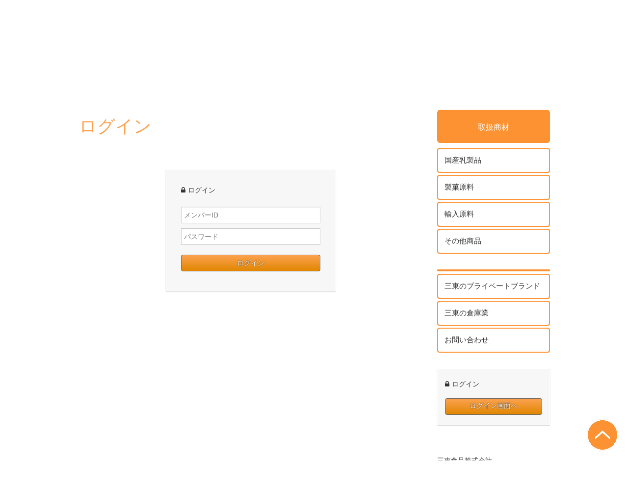

--- FILE ---
content_type: text/html; charset=UTF-8
request_url: http://santo-syokuhin.jp/publics/index/54/login=true.html
body_size: 12029
content:
<!doctype html><html lang="ja"><head prefix="og: http://ogp.me/ns# fb: http://ogp.me/ns/fb# article: http://ogp.me/ns/article#"><meta charset="utf-8"><title>その他商品｜三東食品株式会社｜東京都台東区｜業務用食品卸｜プライベートブランドの開発・販売｜業務用食材の開発、提案｜国内、海外食材輸入卸</title><!--dsbrand_speedup--><!--[if lt IE 9]><![endif]--><meta name="format-detection" content="telephone=no"><meta name="apple-mobile-web-app-capable" content="yes"><meta name="author" content=""><!--=====OGP=====--><link rel="alternate" media="only screen and (max-width: 768px)" href="../../../smarts/index/54/index.html" /><meta name="robots" content="index,follow"><meta name="keywords" content="三東食品株式会社,業務用食品卸,プライベートブランド開発,業務用食材開発,国内、海外食材輸入卸,東京都,台東区,業務用食材提案,低価格ワイン"><meta name="description" content="三東食品株式会社のその他商品です"><meta name="twitter:card" content="summary" /><meta property="og:site_name" name="og:site_name" content="三東食品株式会社"><meta property="og:keywords" name="og:keywords" content="三東食品株式会社,業務用食品卸,プライベートブランド開発,業務用食材開発,国内、海外食材輸入卸,東京都,台東区,業務用食材提案,低価格ワイン"><meta property="og:description" name="og:description" content="三東食品株式会社のその他商品です"><meta property="og:title" name="og:title" content="その他商品｜三東食品株式会社｜東京都台東区｜業務用食品卸｜プライベートブランドの開発・販売｜業務用食材の開発、提案｜国内、海外食材輸入卸"><meta property="og:type" name="og:type" content="article"><meta property="og:url" name="og:url" content="https://santo-syokuhin.jp/publics/index/54/"><link rel="canonical" href="./index.html" /><meta property="og:image" name="og:image" content="https://santo-syokuhin.jp/files/site_config/capture.jpg?1671530948"><meta name="thumbnail" content="https://santo-syokuhin.jp/files/site_config/capture.jpg?1671530948" /><meta property="og:updated_time" name="og:updated_time" content="2022-12-20T19:09:08+09:00"><!--#####OGP#####--><!--  ファビコン  --><link rel="shortcut icon" href="https://santo-syokuhin.jp/files/favicon/favicon.ico?cache=1671530948"><!--  ファビコン(ios)  --><!--  ファビコン(android)  --><link rel="stylesheet" type="text/css" href="../../../css/P1606953884_reset.css" /><link rel="stylesheet" type="text/css" href="../../../css/public/P1658888104_pc.css" /><link rel="stylesheet" type="text/css" href="../../../css/font/font-awesome-4.2.0/css/P1498474411_font-awesome.css" /><link rel="stylesheet" type="text/css" href="../../../css/jquery/fancybox/P1609202916_jquery.fancybox.min.css" /><link rel="stylesheet" type="text/css" href="../../../css/PhotoSwipe/P1436854872_photoswipe.css" /><link rel="stylesheet" type="text/css" href="../../../css/PhotoSwipe/default-skin/P1456234274_default-skin.css" /><link rel="stylesheet" type="text/css" href="https://santo-syokuhin.jp/froala/css/froala_editor.pkgd.min.css?1671530948" /><link rel="stylesheet" type="text/css" href="https://santo-syokuhin.jp/froala/css/custom.css?1671530948" /><link rel="stylesheet" type="text/css" href="../../../files/design/13/css/P1536653138_design.css" /><link rel="stylesheet" type="text/css" href="../../../files/design/page/css/P1536645665_page.css" /><script src="https://code.jquery.com/jquery-3.3.1.js"></script><script type="text/javascript" src="../../../js/jquery/P1609202915_jquery-migrate-1.4.1.js"></script><script type="text/javascript" src="../../../js/public/P1631166344_resize_img.js"></script> 
<script type="text/javascript" src="../../../js/jquery/P1456743483_jquery.easing.min.js"></script><script type="text/javascript" src="../../../js/jquery/P1479692757_jquery.cookie.min.js"></script><!--<script type="text/javascript" src="../../../js/public/P1556118050_ua_log.js"></script>--><!--<script type="text/javascript" src="../../../js/P1669796082_msg.js"></script>--><script type="text/JavaScript"><!--
var ds_win = window;
if (window.parent && (window.parent !== window)) {
ds_win = window.parent;
}
//#1960
var BaseUrl= "/";
var FullUrl= "https://santo-syokuhin.jp/";
var device= "pc";
var real_device  = "pc";
var psep= "=";
var SiteLang= "ja";
var SHFlg= "1";
var e_hide_flg   = "1";
var BdLineHeight = "180";
var analysisUrl = FullUrl + 'a_counts';
var mapUrl= "https://cs2-manage.net/";
//kondo ua_log
var Serial= "0773b8608d023980ae05568911facd34";
var remoteIp= "126.208.113.50";
var UserActionObject = {};
var closeUserName= "";
var closeUserId= "";
var public_uuid= "";
//初回アップデート時にmsg.jsが更新しなかったので読み込み
myFonts= JSON.parse(JSON.stringify({"normalfont":{"Hiragino Kaku Gothic Pro":"\u30d2\u30e9\u30ae\u30ce\u89d2\u30b4","Meiryo":"\u30e1\u30a4\u30ea\u30aa","Gothic":"\u30b4\u30b7\u30c3\u30af","Mincho":"\u660e\u671d","MS Gothic":"\uff2d\uff33 \u30b4\u30b7\u30c3\u30af","MS PGothic":"\uff2d\uff33 \uff30\u30b4\u30b7\u30c3\u30af","Hiragino Mincho Pro":"\u30d2\u30e9\u30ae\u30ce\u660e\u671d","MS Mincho":"\uff2d\uff33 \u660e\u671d","MS PMincho":"\uff2d\uff33 \uff30\u660e\u671d","Comic Sans MS":"Comic Sans MS","Courier New":"Courier New","Tahoma":"Tahoma","Times New Roman":"Times New Roman","Verdana":"Verdana"},"webfont":{"":"","TsukuGoPr5-R":"\u7b51\u7d2b\u30b4\u30b7\u30c3\u30af \u7d30","TsukuGoPr5-M":"\u7b51\u7d2b\u30b4\u30b7\u30c3\u30af \u592a","TsukuGoPro-E":"\u7b51\u7d2b\u30b4\u30b7\u30c3\u30af \u7279\u592a","RodinPro-M":"\u30ed\u30c0\u30f3 \u7d30","RodinPro-B":"\u30ed\u30c0\u30f3 \u592a","RodinPro-EB":"\u30ed\u30c0\u30f3 \u7279\u592a","UDKakugo_LargePr6-L":"UD\u89d2\u30b4_\u30e9\u30fc\u30b8 \u7d30","UDKakugo_LargePr6-M":"UD\u89d2\u30b4_\u30e9\u30fc\u30b8 \u592a","UDKakugo_LargePr6-B":"UD\u89d2\u30b4_\u30e9\u30fc\u30b8 \u7279\u592a","FP-HiraKakuProN-W3":"\u30d2\u30e9\u30ae\u30ce\u89d2\u30b4 \u7d30","FP-HiraKakuProN-W6":"\u30d2\u30e9\u30ae\u30ce\u89d2\u30b4 \u592a","FP-HiraKakuStdN-W8":"\u30d2\u30e9\u30ae\u30ce\u89d2\u30b4 \u7279\u592a","F+UD-TsukuMin R":"\u7b51\u7d2b\u660e\u671d \u7d30","F+UD-TsukuMin D":"\u7b51\u7d2b\u660e\u671d \u592a","F+UD-TsukuMin E":"\u7b51\u7d2b\u660e\u671d \u7279\u592a","DNPShueiMinPr6N-L":"\u79c0\u82f1\u660e\u671d \u7d30","DNPShueiMinPr6N-M":"\u79c0\u82f1\u660e\u671d \u592a","DNPShueiMinPr6N-B":"\u79c0\u82f1\u660e\u671d \u7279\u592a","IwaUDMinKBPro-Th":"\u30a4\u30ef\u30bfUD\u660e\u671d \u7d30","IwaUDMinKBPro-Md":"\u30a4\u30ef\u30bfUD\u660e\u671d \u4e2d","IwaUDMinKBPro-Db":"\u30a4\u30ef\u30bfUD\u660e\u671d \u592a","TsukuARdGothicStd-R":"\u7b51\u7d2bA\u4e38\u30b4\u30b7\u30c3\u30af \u7d30","TsukuARdGothicStd-M":"\u7b51\u7d2bA\u4e38\u30b4\u30b7\u30c3\u30af \u592a","TsukuARdGothicStd-E":"\u7b51\u7d2bA\u4e38\u30b4\u30b7\u30c3\u30af \u7279\u592a","UDMarugo_LargePr6-M":"UD\u4e38\u30b4_\u30e9\u30fc\u30b8 \u7d30","UDMarugo_LargePr6-DB":"UD\u4e38\u30b4_\u30e9\u30fc\u30b8 \u592a","UDMarugo_LargePr6-B":"UD\u4e38\u30b4_\u30e9\u30fc\u30b8 \u7279\u592a","IwaTxtPro-Db":"\u30a4\u30ef\u30bf\u4e2d\u592a\u6559\u79d1\u66f8\u4f53","IwaTxtPro-Eb":"\u30a4\u30ef\u30bf\u7279\u592a\u6559\u79d1\u66f8\u4f53","IwaKaiPro-Db":"\u30a4\u30ef\u30bf\u4e2d\u592a\u6977\u66f8\u4f53","IwaKai-Eb":"\u30a4\u30ef\u30bf\u7279\u592a\u6977\u66f8\u4f53","FGyoshoStd-B":"\u767d\u821f\u592a\u884c\u66f8","GFGyoshoStd-E":"\u767d\u821f\u6975\u592a\u884c\u66f8","KakureiStd-M":"\u89d2\u96b7","KakureiStd-EB":"\u89d2\u96b7 \u592a","KleePro-M":"\u30af\u30ec\u30fc","KleePro-DB":"\u30af\u30ec\u30fc \u592a","SkipStd-M":"\u30b9\u30ad\u30c3\u30d7","SkipStd-B":"\u30b9\u30ad\u30c3\u30d7 \u592a","IwaKPOP-Bd":"\u30a4\u30ef\u30bf\u89d2\u30dd\u30c3\u30d7\u4f53","IwaKPOP-Eb":"\u30a4\u30ef\u30bf\u89d2\u30dd\u30c3\u30d7\u4f53 \u592a","RodinHimawariPro-M":"\u30ed\u30c0\u30f3\u3072\u307e\u308f\u308a","RodinHimawariPro-B":"\u30ed\u30c0\u30f3\u3072\u307e\u308f\u308a \u592a","SeuratCapiePro-M":"\u30b9\u30fc\u30e9\u30ad\u30e3\u30d4\u30fc","SeuratCapiePro-EB":"\u30b9\u30fc\u30e9\u30ad\u30e3\u30d4\u30fc \u592a","RodinMariaPro-DB":"\u30ed\u30c0\u30f3\u30de\u30ea\u30a2","RodinMariaPro-EB":"\u30ed\u30c0\u30f3\u30de\u30ea\u30a2 \u592a","HummingStd-M":"\u30cf\u30df\u30f3\u30b0","HummingStd-B":"\u30cf\u30df\u30f3\u30b0 \u592a","NudMotoyaAporoStd-W3":"\u30e2\u30c8\u30e4\u30a2\u30dd\u30ed","NudMotoyaAporoStd-W6":"\u30e2\u30c8\u30e4\u30a2\u30dd\u30ed \u592a","RodinNTLGPro-M":"\u30ed\u30c0\u30f3NTLG","RodinNTLGPro-B":"\u30ed\u30c0\u30f3NTLG \u592a","Maru Maru Gothic BSr StdN R":"\u4e38\u4e38\u30b4\u30b7\u30c3\u30afBSr","iroha 23kaede StdN":"iroha 23kaede","iroha 24matu StdN":"iroha 24matu","iroha 31nire StdN":"iroha 31nire","AraletStd-DB":"\u3042\u3089\u308c","MatisseElegantoPro-B":"\u30de\u30c6\u30a3\u30b9\u3048\u308c\u304c\u3093\u3068","MtySousyokuLiMrJis-W6":"\u30e2\u30c8\u30e4\u88c5\u98feLI\u30de\u30eb\u30d9\u30ea","BabyPopStd-EB":"\u30d9\u30d3\u30dd\u30c3\u30d7","YurukaStd-UB":"\u30e6\u30fc\u30eb\u30ab","KurokaneStd-EB":"\u304f\u308d\u304b\u306d","CaratStd-UB":"\u30ab\u30e9\u30c3\u30c8","RaglanPunchStd-UB":"\u30e9\u30b0\u30e9\u30f3\u30d1\u30f3\u30c1","MaruminOld StdN R":"\u4e38\u660e\u30aa\u30fc\u30eb\u30c9","MaruminTikuma StdN R":"\u4e38\u660eTikuma","Yuji Shuku Std R":"\u4f51\u5b57 \u8085","Yuji Boku Std R":"\u4f51\u5b57 \u6734","HakuuStd-R":"\u767d\u96e8","KyoMadokaKanalargeStd-R":"\u4eac\u5186\u304b\u306a\u592a","KasumiStd-U":"\u82b1\u58a8","BukotsuStd-U":"\u6b66\u9aa8","OedKtrStd-E":"\u5927\u6c5f\u6238\u52d8\u4ead\u6d41"},"EuropeanWebFont":{"FuturaScript":"Futura\u00ae","AvenirLTPro-Roman":"Avenir\u00ae","HelveticaNeueLTPro-Roman":"Helvetica","HelveticaNeueLTPro-Th":"Neue Helverica","PalatinoNovaPro-Medium":"Palatino nova","BellMTPro-SemiBold":"Bell","BodoniTweITCPro-Book":"Bodoni\u2122 Twelve","BodoniTweITCPro-BookItalic":"Bodoni\u2122 Twelve Italic","DINNextLTPro-Condensed":"DIN Next","DINNextLTPro-Bold":"DIN Next Bold","DINNextRoundedLTPro-Bold":"DIN Next Rounded Bold","UniversNextPro-Medium":"Univers Next","OptimaLTPro-Roman":"Optima","Between3-ExtraLightItalic":"Between","AmericanTypewriterITCPro-BdIt":"ITC American Typewriter\u2122"}}));
loadWebFonts = [];
for (i in myFonts.webfont) {
loadWebFonts.push(i);
}
var webacFlg = parseInt("0",10);
var tmp_device = "";
$.ajax({
type: "POST",
async: false,
dataType: 'json',//iPad対策
url: FullUrl+'a_counts/chkDevice',
success: function(res) {
device= res.device;
real_device = res.real_device;
tmp_device  = res.tmp_device;
}
});
if ((window !== parent) && (device === "smart") && (document.location.protocol.indexOf("https") !== -1)) {
(function() {
var redirect_url = "http://santo-syokuhin.jp/publics/index/54/login=true";
var anchor_tag   = location.hash;
redirect_url = redirect_url.replace(/\/+$/, "");
redirect_url = redirect_url + "/" + "preview_device" + psep + "smart";
redirect_url = redirect_url + "/" + "no_ssl_flg"+ psep + "1";
redirect_url = redirect_url + anchor_tag;
location.href = redirect_url;
})();
}
var gp_now = "J";
// #5117
if ("ja" != 'ja') {
var translateURL = "/multi_languages/translate/" + gp_now;
}
if (!tmp_device && (real_device != "pc")) {
if ((real_device == "tablet")){
if ((window.innerWidth < 768)) {
location.href = https://santo-syokuhin.jp/publics/index/54/FullUrl%20"publics/switchPreview/smart/";
} else {
location.href = https://santo-syokuhin.jp/publics/index/54/FullUrl "publics/switchPreview/pc/";
}
}
}
--></script><script type="text/JavaScript"><!--
//uuid取得
var $cookie = $.cookie('__ds_uuid');
public_uuid = $cookie;
if($cookie == undefined){
var ua  = window.navigator.userAgent;
//ios8のsafariでクロスドメインエラーになるため、自身で生成する
if(ua.match(/OS\s8\_/) && ua.match(/Safari/)){
// 生成する文字列の長さ
var l = 9;
// 生成する文字列に含める文字セット
var c = "abcdefghijklmnopqrstuvwxyzABCDEFGHIJKLMNOPQRSTUVWXYZ0123456789";
var cl = c.length;
var r = "";
for(var i=0; i<l; i++){
r += c[Math.floor(Math.random()*cl)];
}
var rep_uuid = "ios8safari" + r + $.now();
$.cookie("__ds_uuid",rep_uuid,{
expires:730,
//path: '/',
path : BaseUrl
});
$cookie = $.cookie('__ds_uuid');
public_uuid = $cookie;
}else{
$.ajax({
type: 'GET',
url : 'https://9e2xkh9f1e.execute-api.ap-northeast-1.amazonaws.com/v1/getUniqueUserId',
crossDomain:true,
async:false,
xhrFields: {
withCredentials: true
},
success: function(data) {
var uuid = JSON.stringify(data['body']['uuid']);
var rep_uuid = uuid.replace(/\"/g,'');
$.cookie("__ds_uuid",rep_uuid,{
expires:730,
//path: '/',
path : BaseUrl
});
$cookie = $.cookie('__ds_uuid');
public_uuid = $cookie;
},
error:function(data){
}
});
}
}
--></script><!--==css-inline==--><!--##css-inline##--><meta name="google-site-verification" content="zFN3s3PCKticGgZk_RFg8yevfeoLcfYUGO-A9wTFQrQ" />
<meta name="msvalidate.01" content="A170F359AC06A788C20CDC806C30FE9D" /><!-- Global site tag (gtag.js) - Google Analytics -->
<script async src="https://www.googletagmanager.com/gtag/js?id=UA-56383621-27"></script>
<script>
  window.dataLayer = window.dataLayer || [];
  function gtag(){dataLayer.push(arguments);}
  gtag('js', new Date());

  gtag('config', 'UA-56383621-27');
</script>
</head><body class="ds-body " ><script type="text/JavaScript">
$(function(){
$("#block_sk a").focus(function(){
$(this).addClass("show");
$(".ad-preview-pc").css("margin-top","30px");
});
$("#block_sk a").blur(function(){
$(this).removeClass("show");
$(".ad-preview-pc").css("margin-top","0px");
$('html,body').animate({ scrollTop : $('html,body').scrollTop() - 30 + "px" },'fast');
});
});
</script><div id="block_sk"><a href="#page-content">本文へ移動</a></div><div id="ad-preview" class="ad-preview-pc"><div id="bg" class="pc-two-column bg device-pc lang-ja " style="" data-page-id=54><!--==params==--><div id="params" data-page-id="54" data-layout-id="2" data-device="pc" data-url="https://santo-syokuhin.jp/publics/index/54/login=true" data-params="login=true" data-webac="0"></div><!--##params##--><header id="top-area"><div class="parts-area" data-area="header" data-hmp-sc-flg="" data-hmp-flg="0"><div id="parts1" class="parts header-parts " data-parts-id="1" data-parts-type="header" data-layout-parts-id="168" data-multiple="1"><div id="parts1-center" class=" center-area ad-edit-item" data-edit-type="parts" data-parts-type="header" data-parts-id="1" data-layout-parts-id="168" data-multiple="1"><div id="header" class="ad-operation-area " style="postion:relative;" data-normal-fsize="14"><h1 data-tab="tools" data-switch="tools" class="ad-drag-item ad-edit-parts ad-seo h1_title item" data-field="h1_title" style="top:9px;left:0px;"><span  class="ad-direct-item" >三東食品株式会社｜東京都台東区｜業務用食品卸｜プライベートブランドの開発・販売｜業務用食材の開発、提案｜国内、海外食材輸入卸</span></h1><div data-tab="logo-title" class="logo item ad-logo-image ad-drag-item no-direct-border ad-logo-title ad-edit-parts ad-resize-item" data-field="logo_image" style="top:52px;left:0px;width:342px;height:38px;"><a href="../../../index.html" class="ad-direct-item" data-direct-type="image" data-switch="logo-title" data-field="logo_image"><img src="../../../files/libs/375/P1558577012_201807311349056945.png" class="" width="100%" height="100%" alt="三東食品株式会社" title="三東食品株式会社" /></a></div><div data-tab="text" class="text1 item ad-text1 ad-drag-item ad-edit-parts" data-field="text1" style="top:44px;left:582px;"><div class="ad-direct-item" data-switch="text" data-direct-type="editor"  data-editor-type="type1" data-field="text1"><div><span style="font-size:12px;"><span style="font-family:'fp-hirakakupron-w3';">〒111-0054 東京都台東区鳥越1-13-1</span></span></div>
</div></div><div data-tab="text" class="text2 item ad-text2 ad-drag-item  ad-edit-parts" data-field="text2" style="top:58px;left:580px;"><div class="ad-direct-item" data-direct-type="editor" data-switch="text"  data-editor-type="type1" data-field="text2"><div><span style="letter-spacing:2px;"><span style="font-size:20px;"><span style="font-family:'fp-hirakakustdn-w8';"><span style="color:#FCA251;"><i class="fa fa-editor fa-mg"></i></span>03-3866-5251</span></span></span></div>
</div></div><div data-tab="image" class="item image1 ad-image1-image ad-drag-item no-direct-border ad-edit-parts ad-resize-item" data-field="image1" style="top:33px;left:806px;height:68px;width:214px;"><a href="../3/index.html" target="_self"><span class="ad-direct-item" data-switch="image" data-direct-type="image" data-field="image1"><img src="../../../files/libs/311/P1558576985_201807301436358523.png" class="" width="100%" height="100%" alt="お問い合わせはこちら" title="お問い合わせはこちら" /></span></a></div></div><script type="text/javascript">
if(navigator.userAgent.match(/MSIE 10/i) || navigator.userAgent.match(/Trident\/7\./) || navigator.userAgent.match(/Edge\/12\./)) {
$('body').on("mousewheel", function () {
event.preventDefault();
var wd = event.wheelDelta;
var csp = window.pageYOffset;
window.scrollTo(0, csp - wd);
});
}
</script></div></div><div id="parts5" class="parts menu-parts " data-parts-id="5" data-parts-type="menu" data-layout-parts-id="169" data-multiple="1"><div class="parts-bg clearfix"><div id="parts5-center" class=" center-area ad-edit-item" data-edit-type="parts" data-parts-id="5" data-layout-parts-id="169" data-multiple="1"><nav class="clearfix normal-menu" data-area="top"><ul class='nav nav-bar nav-hover marquee-menu'><li><a href='../../../index.html' id='mymenu50' class='mymenu50 i-fix l-fix ad-not-link'><span class='i-fix l-fix'></span><span>TOPページ</span></a></li><li class=' sub-menu'><a href='../2/index.html' id='mymenu2' class='mymenu2 ad-not-link'><span>会社プロフィール</span></a><ul class='current'><li><a href='../7/index.html' id='mymenu7' class='mymenu7 ad-not-link'><span style='margin-left:15px;'>交通アクセス</span></a></li><li><a href='../47/index.html' id='mymenu47' class='mymenu47 ad-not-link'><span style='margin-left:15px;'>三東グループ会社</span></a></li><li><a href='../48/index.html' id='mymenu48' class='mymenu48 ad-not-link'><span style='margin-left:15px;'>リンク</span></a></li></ul></li><li class=' sub-menu'><a href='https://santo-syokuhin.jp/publics/index/46/' id='mymenu46' class='mymenu46 ad-not-link'><span>旬の話題</span></a><ul class='current'><li class=' sub-menu'><a href='../20/index.html' id='mymenu20' class='mymenu20 ad-not-link'><span style='margin-left:15px;'>フルーツinアルミパック</span></a><ul class='current'><li><a href='../25/index.html' id='mymenu25' class='mymenu25 ad-not-link'><span style='margin-left:25px;'>フルーツinアルミパック　製品のご案内</span></a></li></ul></li><li><a href='../40/index.html' id='mymenu40' class='mymenu40 ad-not-link'><span style='margin-left:15px;'>三東の竹串、木串</span></a></li><li><a href='../41/index.html' id='mymenu41' class='mymenu41 ad-not-link'><span style='margin-left:15px;'>マリアージュブランデー ＶＳＯＰ</span></a></li><li><a href='../43/index.html' id='mymenu43' class='mymenu43 ad-not-link'><span style='margin-left:15px;'>ナノコン ４.０Ｓ　…水溶性液状蒟蒻…</span></a></li><li><a href='../55/index.html' id='mymenu55' class='mymenu55 ad-not-link'><span style='margin-left:15px;'>MONAJEWEL＆MONAMIXER</span></a></li><li><a href='../56/index.html' id='mymenu56' class='mymenu56 ad-not-link'><span style='margin-left:15px;'>味奉行　トマトベース調味料</span></a></li><li><a href='../58/index.html' id='mymenu58' class='mymenu58 ad-not-link'><span style='margin-left:15px;'>乾燥野菜、果実</span></a></li><li><a href='../59/index.html' id='mymenu59' class='mymenu59 ad-not-link'><span style='margin-left:15px;'>愛媛県産果汁</span></a></li><li><a href='../61/index.html' id='mymenu61' class='mymenu61 ad-not-link'><span style='margin-left:15px;'>シトラスシリーズ</span></a></li><li><a href='../62/index.html' id='mymenu62' class='mymenu62 ad-not-link'><span style='margin-left:15px;'>ネプチューン　スイートブランデー</span></a></li><li><a href='../63/index.html' id='mymenu63' class='mymenu63 ad-not-link'><span style='margin-left:15px;'>Pure Cow Ghee(バターオイル）</span></a></li><li><a href='../64/index.html' id='mymenu64' class='mymenu64 ad-not-link'><span style='margin-left:15px;'>オリーブオイルのご案内</span></a></li><li><a href='../65/index.html' id='mymenu65' class='mymenu65 ad-not-link'><span style='margin-left:15px;'>こだわりのカラメル焙焼品のご案内</span></a></li><li><a href='../60/index.html' id='mymenu60' class='mymenu60 ad-not-link'><span style='margin-left:15px;'>ピュアブラン</span></a></li><li><a href='../66/index.html' id='mymenu66' class='mymenu66 ad-not-link'><span style='margin-left:15px;'>三東食品㈱オリジナルワインのご案内</span></a></li><li><a href='../67/index.html' id='mymenu67' class='mymenu67 ad-not-link'><span style='margin-left:15px;'>チャツネのご案内</span></a></li><li><a href='../68/index.html' id='mymenu68' class='mymenu68 ad-not-link'><span style='margin-left:15px;'>業務用高菜商品のご案内</span></a></li><li><a href='../69/index.html' id='mymenu69' class='mymenu69 ad-not-link'><span style='margin-left:15px;'>ビーフフレーバーのご案内</span></a></li></ul></li><li class=' sub-menu'><a href='../10/index.html' id='mymenu10' class='mymenu10 ad-not-link'><span>取扱商材</span></a><ul class='current'><li><a href='../51/index.html' id='mymenu51' class='mymenu51 ad-not-link'><span style='margin-left:15px;'>国産乳製品 </span></a></li><li><a href='../52/index.html' id='mymenu52' class='mymenu52 ad-not-link'><span style='margin-left:15px;'>製菓原料</span></a></li><li><a href='../53/index.html' id='mymenu53' class='mymenu53 ad-not-link'><span style='margin-left:15px;'>輸入原料</span></a></li><li class='active'><a href='./index.html' id='mymenu54' class='mymenu54 ad-not-link'><span style='margin-left:15px;'>その他商品</span></a></li></ul></li><li><a href='../8/index.html' id='mymenu8' class='mymenu8 i-fix r-fix ad-not-link'><span class='i-fix r-fix'></span><span>採用情報</span></a></li></ul></nav></div></div><div class="menu-bottom"></div></div></div><div class="main-area-bg"><div class="center-area"></div></div></header><div id="middle-area"><div class="center-area clearfix"><div class="side-area side-left-area parts-area" data-area="left" ></div><div class="main-area" ><main><h2 class="page-title m-bottom-20-15" id="close-login-title"><span>ログイン</span></h2><article id="page-content" class="page-content" data-edit-type="page" data-page-id="54" data-parent-id="10" data-menu-id="1" data-view-flg="1"><div class="login-form-box"><center><div class="m-bottom-20 p-top-15" ></div></center><form action="https://santo-syokuhin.jp/publics/index/54/login=true" class="" id="CloseUserIndexForm" enctype="multipart/form-data" method="post" accept-charset="utf-8"><div style="display:none;"><input type="hidden" name="_method" value="POST"/></div><div class="login-form" ><div class="login-title"><i class="fa fa-lock m-right-5" aria-hidden="true"></i>ログイン</div><div class="login-user"><input name="data[CloseUser][username]" required="required" placeholder="メンバーID" title="メンバーIDを入力" id="inp-username" maxlength="50" type="text"/></div><div class="login-pass"><input name="data[CloseUser][password]" required="required" placeholder="パスワード" title="パスワードを入力" id="inp-password" type="password"/></div><div><button type="submit" class="submit-btn">ログイン</button></div></div></form></div></article></main></div><div class="side-area side-right-area parts-area"  data-area="left"><!--==localMenu==--><div id="parts12" class="parts menu-parts " data-parts-id="12" data-parts-type="menu" data-layout-parts-id="538" data-multiple="1"><div class="parts-bg clearfix"><div id="parts12-center" class=" ad-edit-item" data-edit-type="parts" data-parts-id="12" data-layout-parts-id="538" data-multiple="1"><nav class="clearfix local-menu" data-area="side"><div class="menu-top"><span>取扱商材</span></div><ul class='nav nav-bar nav-hover marquee-menu beside-nav'><li><a href='../51/index.html' id='mymenu51' class='mymenu51 ad-not-link'><span>国産乳製品 </span></a></li><li><a href='../52/index.html' id='mymenu52' class='mymenu52 ad-not-link'><span>製菓原料</span></a></li><li><a href='../53/index.html' id='mymenu53' class='mymenu53 ad-not-link'><span>輸入原料</span></a></li><li class='active local-menu'><a href='./index.html' id='mymenu54' class='mymenu54 ad-not-link'><span>その他商品</span></a></li></ul><div class="menu-bottom"></div></nav></div></div></div><!--##localMenu##--><div id="parts6" class="parts menu-parts " data-parts-id="6" data-parts-type="menu" data-layout-parts-id="170" data-multiple="1"><div class="parts-bg clearfix"><div id="parts6-center" class=" ad-edit-item" data-edit-type="parts" data-parts-id="6" data-layout-parts-id="170" data-multiple="1"><nav class="clearfix normal-menu" data-area="side"><div class="menu-top"></div><ul class='nav nav-bar nav-hover marquee-menu beside-nav'><li><a href='../16/index.html' id='mymenu16' class='mymenu16 ad-not-link'><span>三東のプライベートブランド</span></a></li><li><a href='../17/index.html' id='mymenu17' class='mymenu17 ad-not-link'><span>三東の倉庫業</span></a></li><li><a href='../3/index.html' id='mymenu3' class='mymenu3 ad-not-link'><span>お問い合わせ</span></a></li></ul><div class="menu-bottom"></div></nav></div></div></div><div id="parts36" class="parts close-parts " data-parts-id="36" data-parts-type="close" data-layout-parts-id="172" data-multiple="1"><div id="parts36-center" class=" ad-edit-item" data-edit-type="parts" data-parts-type="close" data-parts-id="36" data-layout-parts-id="172" data-multiple="1"><div data-edit-type="parts" class="ad-edit-parent"><!--==closeParts==--><div class="login-form-box"><div class="login-form"><div class="login-title"><i class="fa fa-lock m-right-5" aria-hidden="true"></i>ログイン</div><div><a href="./login=true.html" class="submit-btn">ログイン画面へ</a></div></div></div><!--##closeParts##--><!--==closeMenu==--><!--##closeMenu##--></div></div></div><div id="parts17" class="parts link-parts " data-parts-id="17" data-parts-type="link" data-layout-parts-id="173" data-multiple="10"><div id="parts17-center" class=" ad-edit-item" data-edit-type="parts" data-parts-type="link" data-parts-id="17" data-layout-parts-id="173" data-multiple="10"><div id="link_parts_box" class="clearfix record-lists ad-sortable rs_preserve" style="text-align:center; " ></div></div></div><div id="parts23" class="parts free-parts last-parts m-bottom-0" data-parts-id="23" data-parts-type="free" data-layout-parts-id="175" data-multiple="1"><div id="parts23-center" class=" ad-edit-item" data-edit-type="parts" data-parts-type="free" data-parts-id="23" data-layout-parts-id="175" data-multiple="1"><div id="parts23-13" class="ad-main-edit parts-record ad-edit-parent" style=""><div class="ad-direct-item ad-tab-item ad-tab1"  data-direct-type="editor" data-field="text1" data-switch="title"><div><span style="font-family:'fp-hirakakustdn-w8';">三東食品株式会社</span><br />
〒111-0054<br />
東京都台東区鳥越1-13-1<br />
TEL.03-3866-5251<br />
FAX.03-3864-1203</div>
</div></div></div></div></div></div></div><footer id="bottom-area"><div class="parts-area" data-area="footer"><div id="parts13" class="parts menu_list-parts " data-parts-id="13" data-parts-type="menu_list" data-layout-parts-id="179" data-multiple="1"><div id="parts13-center" class=" center-area ad-edit-item" data-edit-type="parts" data-parts-type="menu_list" data-parts-id="13" data-layout-parts-id="179" data-multiple="1"><div class="ad-edit-parent"><nav class="footer-normal-menu" style="width:960px;margin:auto;"><span>|</span><a href='../../../index.html' class='mymenu50 ad-not-link'>TOPページ</a><span>|</span><a href='../2/index.html' class='mymenu2 ad-not-link'>会社プロフィール</a><span>|</span><a href='https://santo-syokuhin.jp/publics/index/46/' class='mymenu46 ad-not-link'>旬の話題</a><span>|</span><a href='../10/index.html' class='mymenu10 ad-not-link'>取扱商材</a><span>|</span><a href='../8/index.html' class='mymenu8 ad-not-link'>採用情報</a><span>|</span><a href='../16/index.html' class='mymenu16 ad-not-link'>三東のプライベートブランド</a><span>|</span><a href='../17/index.html' class='mymenu17 ad-not-link'>三東の倉庫業</a><span>|</span><a href='../3/index.html' class='mymenu3 ad-not-link'>お問い合わせ</a><span>|</span></nav></div></div></div><div id="parts2" class="parts footer-parts last-parts m-bottom-0" data-parts-id="2" data-parts-type="footer" data-layout-parts-id="178" data-multiple="1"><div id="parts2-center" class=" center-area ad-edit-item" data-edit-type="parts" data-parts-type="footer" data-parts-id="2" data-layout-parts-id="178" data-multiple="1"><div id="footer" class="ad-operation-area"><div data-tab="logo" class="logo item ad-logo-text ad-drag-item ad-logo ad-edit-parts" data-field="logo_text" style="top:37px;left:0px;"><div class="ad-direct-item logo-title notranslate logo-text" data-switch="logo" data-direct-type="editor" data-editor-type="type1"  data-field="logo_text"><div><span style="font-family:rodinpro-b;"><span style="font-size: 24px;"><strong>三東食品株式会社</strong></span></span></div>
</div><a href="../../../index.html" class="ad-direct-link"></a></div><div data-tab="text" class="text item ad-text ad-drag-item ad-edit-parts" data-field="text" style="top:0px;left:0px;"><div  class="ad-direct-item" data-direct-type="editor" data-switch="text"  data-editor-type="type1" data-field="text"></div></div><div data-tab="address" class="address item ad-address ad-drag-item ad-edit-parts" data-field="address" style="top:83px;left:0px;"><div class="ad-direct-item address-box" data-switch="address"  data-field="address">〒111-0054&nbsp;東京都台東区鳥越1-13-1&nbsp;TEL：03-3866-5251&nbsp;
FAX：03-3864-1203&nbsp;</div></div><div data-tab="copyright" class="copyright item ad-copyright ad-drag-item ad-edit-parts notranslate" data-switch="copyright" data-field="copyright" style="top:104px;left:0px;"><div data-switch="text" lang="en"><span>Copyright©</span><span class="copyright copyright2-box ad-direct-item no-direct-border display-inline"  data-direct-type="string" data-field="copyright" data-switch="copyright">三東食品株式会社</span><span> All Rights Reserved.</span></div></div><div data-tab="qr_flg" class="qr item ad-drag-item  ad-qr-preset ad-direct-item ad-edit-parts" data-switch="qr" data-field="qr" style="top:59px;left:932px;"><img src="https://santo-syokuhin.jp/files/qr/qr.png?1671530948" alt='2次元バーコード'></div> 
<div data-tab="exmenus" class="exmenus ad-exmenu item ad-drag-item no-direct-border ad-exmenus ad-edit-parts ad-direct-item  ad-resize-item ad-resize-w-item" data-switch="exmenu" data-field="exmenu" style="top:57px;left:517px;width:189px;"><nav class="clearfix" style=""><ul class='nav nav-bar'><li><a href='../4/index.html' id='mymenu4' class='mymenu4 ad-not-link'><i class='fa fa-chevron-circle-right' aria-hidden='true'></i><span>個人情報保護方針</span></a></li><li><a href='../6/index.html' id='mymenu6' class='mymenu6 ad-not-link'><i class='fa fa-chevron-circle-right' aria-hidden='true'></i><span>サイトポリシー</span></a></li><li><a href='../5/index.html' id='mymenu5' class='mymenu5 ad-not-link'><i class='fa fa-chevron-circle-right' aria-hidden='true'></i><span>サイトマップ</span></a></li></ul></nav></div></div></div></div></div><div class="main-area-bg"><div class="center-area"></div></div></footer><a id="totop-btn"  tabindex="0" ><span class="icon-text">TOPへ戻る</span></a></div></div><input id="img_preserve_flg" type="hidden" value="0"><script type="text/javascript" src="../../../js/jquery/fancybox/P1609202915_jquery.fancybox.min.js"></script><script type="text/javascript" src="../../../js/PhotoSwipe/P1479692759_photoswipe.min.js"></script><script type="text/javascript" src="../../../js/PhotoSwipe/P1436854904_photoswipe-ui-default.min.js"></script><script type="text/javascript" src="../../../js/PhotoSwipe/P1548217831_photoswipe-set-customize.min.js"></script><!--==script-inline==--><script type="text/javascript" src="../../../js/jquery/title-marquee/P1609202915_marquee.min.js"></script><script type="text/javascript" src="../../../js/public/P1635352101_onload.min.js"></script><script type="text/javascript" src="../../../js/public/P1559538582_scrollmenu.js"></script><script type="text/javascript">
$(document).ready(function() {
var admin_flg = '';
//spの通常ヘッダー持ってきた場合に管理画面でこの書き方じゃないときかない
if(!$('body').hasClass('ds-body') && admin_flg){
$('#multi-slt-ul > li').on('click',function(){
$('#multi-slt-ul').addClass('a-active');
});
}
//対象外クリックでセレクト閉じる
$(document).on('click',function(e) {
if(!$(e.target).closest('#multi-slt-ul > li').length) {
$('#multi-slt-ul').removeClass('a-active')
} else {
//ヘッダー編集中はクリック不可
if($(e.target).parents('#parts1-center').hasClass('ad-editting-item')){
return false;
}
$('#multi-slt-ul').addClass('a-active')
}
});
});
</script><script type="text/JavaScript"><!--
$(document).ready(function(){
});
--></script><script type="text/javascript">
$(function(){
//CKエディタ用
ffamily = "";
//CKエディタ用
ffamily = "";
// $("#inp-search_item_limit").on('change',function(){
// var href = $("#limit-link-btn").attr("href");
// location.href = href.replace("/item_limit"+psep,"/item_limit"+psep+$(this).val());
// });
if($('#close-login-title').length){
location.href = location.href+"#close-login-title";
}
});
</script><script type="text/JavaScript"><!--
$(document).ready(function(){
});
--></script><script type="text/JavaScript"><!--
$(document).ready(function(){
});
--></script><script type="text/JavaScript"><!--
$(document).ready(function(){
});
--></script><script type="text/JavaScript"><!--
$(document).ready(function(){
});
--></script><script type="text/javascript">
$(function(){
var system_dir = "/";
var domain_name = system_dir.replace(/\//g, "");
// 同意する
$("#gdpr_true").on('click', function() {
$.cookie('gdpr_true_flg', true);
document.cookie = domain_name + "_gdpr_flg = 1; path=" + system_dir + ";";
//ds_win.location.reload();
var url = new URL(window.location.href);
if(!url.searchParams.get('gdpr_flg')) {
url.searchParams.append('gdpr_flg',1);
ds_win.location.href = url;
} else {
console.log(url.searchParams.get('gdpr_flg')); // view
}
});
// 同意しない
$("#gdpr_false").on('click', function() {
//$.cookie('gdpr_false_flg', true);
$.removeCookie('gdpr_true_flg');
document.cookie = domain_name + "_gdpr_flg = 0; path=" + system_dir + ";";
$("#gdpr_box").hide();
//ds_win.location.reload();
var url = new URL(window.location.href);
if(!url.searchParams.get('gdpr_flg')) {
url.searchParams.append('gdpr_flg',0);
ds_win.location.href = url;
} else {
console.log(url.searchParams.get('gdpr_flg')); // view
}
});
});
</script><script type="text/JavaScript"><!--
$(document).ready(function(){
//TOPへ戻るボタン
$("#totop-btn:not(.webac)").bind("click",function(){
$('html,body').animate({ scrollTop: 0 }, 'slow');
//return false;
});
});
--></script><script type="text/JavaScript"><!--
//jQueryバージョンによって読み込み方を変更
if(document.querySelector('body.old_query')){
$(function() {
$.public_init();
});
}else{
//最新バージョン
$.public_init();
}
//--></script><!--##script-inline##--><script type="text/JavaScript"><!--
$(document).ready(function() {
$(window).on("resize", function() {
$("body").data("resize", "true");
}).trigger("resize");
$('a[href^="tel:"]').bind('click', function() {
if(typeof gtag !== "undefined") {
gtag('event', 'tap', {
'event_category': "mobile",
'event_label': "tel"
});
}
if(typeof ga !== "undefined") {
ga('send', 'event', "mobile", "tap", "tel");
}
if(typeof _gaq !== "undefined") {
_gaq.push(['_trackEvent', 'mobile', 'tap', 'tel']);
}
});
});
//--></script><!-- <script type="text/javascript" src="../../../js/public/P1658888103_analysis.js"></script> --><!-- <script type="text/javascript" src="https://webfont.fontplus.jp/accessor/script/fontplus.js?5WRTWW~75Js%3D&box=LclUATa4JfM%3D&aa=1&pm=1&cm=80" charset="utf-8"></!--><script type="text/JavaScript"><!--
(function($) {
if ($('#draft_alert').length) {
$('#draft_alert').show();
setTimeout(function() {
$('#draft_alert').hide();
}, 5000);
}
})(jQuery);
//--></script><!--==json-ld==--><script type="application/ld+json">
{
"@context":"http://schema.org",
"@type":"Organization",
"name":"三東食品株式会社",
"founder":"松平　定経",
"address":"東京都台東区鳥越1-13-1",
"telephone": "03-3866-5251",
"faxNumber": "03-3864-1203",
"url":"https://santo-syokuhin.jp/publics/index/54/"
}
</script><!--##json-ld##--></body></html>

--- FILE ---
content_type: text/css
request_url: http://santo-syokuhin.jp/css/P1606953884_reset.css
body_size: 5508
content:
*{
	word-wrap: break-word;
	overflow-wrap:break-word;
	box-sizing:border-box;
	/*word-break: break-all;*/
}

/*
html, body, div, span, object, iframe,h1, h2, h3, h4, h5, h6, p, blockquote, pre,abbr, address, cite, code,del, dfn, em, img, ins, kbd, q, samp,
small, strong, sub, sup, var,b, i,dl, dt, dd, ol, ul, li,fieldset, form, label, legend,table, caption, tbody, tfoot, thead, tr, th, td,article, aside,
dialog, figure, footer, header,hgroup, menu, nav, section,time, mark, audio, video {
*/
html, body, div, span, object, iframe,h1, h2, h3, h4, h5, h6, p, blockquote, pre,abbr, address, cite, code,del, dfn, em, img, ins, kbd, q, samp,
small, strong, sub, sup, var,b, i,dl, dt, dd, ol, ul, li,fieldset, form, label, legend,table, caption, tbody, tfoot, thead, tr,article, aside,
dialog, figure, footer, header,hgroup, menu, nav, section,time, mark, audio, video {
	margin:0;
	padding:0;
	border:0;
	outline:0;
	font-size:100%;
	vertical-align:baseline;
	background:transparent;
}

sup,
sub {
    height: 0;
    vertical-align: baseline;
    _vertical-align: bottom;
    position: relative;

}

sup {
    bottom: 1ex;
}

sub {
    top: .5ex;
}


input[type=submit],button{
	display:inline-block;
	line-height:1.2;
	vertical-align:middle;
	padding:2px 3px;
	margin:0px;
	font-size:100%;
}

/*
.fa{
	vertical-align:middle;
}
*/
article, aside, dialog, figure, footer, header,hgroup, nav, section {
	display:block
}

ul, ol {
	list-style:none
}

blockquote, q {
	quotes:none;
}

blockquote:before, blockquote:after,q:before, q:after {
	content:'';
	content:none;
}

a{
	margin:0;
	padding:0;
	border:0;
	font-size:100%;
	vertical-align:baseline;
/*	background:transparent;*/
	text-decoration:none;
	outline:none;
}

a.uline{
	text-decoration:underline;
}

a:hover{

}
a:active{
}
a:focus{
}

a:link{
	/*color:#333;*/
}
a:visited {
	/*color:#333;*/
}

a.anker-link{
	display: block;
	font-size: 0px !important;
	height:0px !important;
	line-height: 0 !important;
	width:0px !important;
	padding:0px !important;
	margin:0px !important;
	visibility: hidden !important;
}

ins {
	background-color:#ff9;
	color:#000;
	text-decoration:none;
}

mark {
	background-color:#ff9;
	color:#000;
	font-style:italic;
	font-weight:bold
}

del {
	text-decoration: line-through
}

abbr[title], dfn[title] {
	border-bottom:1px dotted #000;
	cursor:help;
}

table {
	border-collapse:collapse;
	border-spacing:0;
}

th,td{
	vertical-align: middle;
}

hr {
	display:block;
	height:1px;
	border:0;
	border-top:1px solid #cccccc;
	margin:1em 0;
	padding:0;
}


/*form*/
input,select,textarea {
  margin: 0;
  font-size: 100%;
  vertical-align: middle;
}

select,button,input[type="button"],input[type="reset"],input[type="submit"],input[type="radio"],input[type="checkbox"] {
  cursor: pointer;
}

textarea {
  overflow: auto;
  vertical-align: top;
}

input,button,select,textarea {

}

input[type="radio"],input[type="checkbox"] {
  line-height: normal;
}

input[type="file"],input[type="image"],input[type="submit"],input[type="reset"],input[type="button"],input[type="radio"],input[type="checkbox"] {
  width: auto;
}

textarea,input[type="text"],input[type="password"],input[type="datetime"],input[type="datetime-local"],input[type="date"],input[type="month"],input[type="time"],input[type="week"],input[type="number"],input[type="email"],input[type="url"],input[type="search"],input[type="tel"],input[type="color"],.uneditable-input {
  background-color: #ffffff;
  border: 1px solid #cccccc;
  -webkit-box-shadow: inset 0 1px 1px rgba(0, 0, 0, 0.075);
     -moz-box-shadow: inset 0 1px 1px rgba(0, 0, 0, 0.075);
          box-shadow: inset 0 1px 1px rgba(0, 0, 0, 0.075);
  -webkit-transition: border linear 0.2s, box-shadow linear 0.2s;
     -moz-transition: border linear 0.2s, box-shadow linear 0.2s;
       -o-transition: border linear 0.2s, box-shadow linear 0.2s;
          transition: border linear 0.2s, box-shadow linear 0.2s;
}

/*float*/
.fl-right{
	float:right;
}
.fl-left{
	float:left;
}

/*floatクリア*/
.clearfix{
	zoom: 100%;
}

.clearfix:after{
	content : '';
	display : block;
	clear : both;
	height: 0;
	overflow: hidden;
}

.instclearfix{
	clear: both;
}

/* 横幅 */
.w50per {
	width : 50%;
}
.w100px {
	width : 100px;
}
.w120px {
	width : 120px;
}
.w200px {
	width : 200px;
}
/*マージンリセット*/
.m-top-0{
	margin-top: 0px !important;
}

.m-bottom-0{
	margin-bottom: 0px !important;
}

.m-reset-block{
	margin-bottom: 20px !important;
}

.pc-one-column .m-reset-block{
	margin-bottom: 30px !important;
}

/*.m-block-reset:last-child{
	margin-bottom:0px;
}*/

/*マージン*/
.minus-m-top-21 {
	margin-top : -21px;
}

.minus-m-top-1 {
	margin-top : -1px;
}

.m-top-5 {
	margin-top : 5px;
}

.m-top-8 {
	margin-top: 8px;
}

.m-top-10 {
	margin-top : 10px;
}

.m-top-15 {
	margin-top : 15px;
}

.m-top-20 {
	margin-top : 20px;
}

.m-top-25{
	margin-top : 25px;
}

.m-top-30{
	margin-top : 30px;
}

.m-bottom-0{
	margin-bottom: 0px;
}

.m-bottom-5 {
	margin-bottom : 5px;
}

.m-bottom-10 {
	margin-bottom : 10px;
}

.m-bottom-15 {
	margin-bottom : 15px;
}
.m-bottom-20 {
	margin-bottom : 20px;
}

.m-topbottom-5 {
	margin-top : 5px;
	margin-bottom : 5px;
}

.m-topbottom-10 {
	margin-top : 10px;
	margin-bottom : 10px;
}

.m-topbottom-15{
	margin-top : 15px;
	margin-bottom : 15px;
}


.m-topbottom-20{
	margin-top : 20px;
	margin-bottom : 20px;
}

.m-side-5 {
	margin-left : 5px;
	margin-right : 5px;
}

.m-side-10 {
	margin-left : 10px;
	margin-right : 10px;
}
.m-side-20 {
	margin-left : 20px;
	margin-right : 20px;
}

.m-left-5 {
	margin-left : 5px;
}

.m-left-10 {
	margin-left : 10px;
}
.m-left-15 {
	margin-left : 15px;
}

.m-right-2 {
	margin-right : 2px;
}

.m-right-5 {
	margin-right : 5px !important;
}

.m-right-10 {
	margin-right : 10px !important;
}

.m-right-15 {
	margin-right : 15px !important;
}

.m-right-20 {
	margin-right : 20px !important;
}
.m-right-25 {
	margin-right : 25px !important;
}
.m-right-30 {
	margin-right : 30px !important;
}

/* 変動マージン */
/* top */
.m-top-10-5{
	margin-top: 5px;
}

.pc-one-column .m-top-10-5{
	margin-top: 10px;
}

.m-top-15-10{
	margin-top: 10px;
}

.pc-one-column .m-top-15-10{
	margin-top: 15px;
}

.m-top-16-11{
	margin-top: 11px;
}

.pc-one-column .m-top-16-11{
	margin-top: 16px;
}

.m-top-20-15{
	margin-top: 15px;
}

.pc-one-column .m-top-20-15{
	margin-top: 20px;
}

.m-top-25-20{
	margin-top: 20px;
}

.pc-one-column .m-top-25-20{
	margin-top: 25px;
}

.m-top-30-15{
	margin-top: 15px;
}

.pc-one-column .m-top-30-15{
	margin-top: 30px;
}

.m-top-30-20{
	margin-top: 20px;
}

.pc-one-column .m-top-30-20{
	margin-top: 30px;
}

.m-top-30-25{
	margin-top: 25px;
}

.pc-one-column .m-top-30-25{
	margin-top: 30px;
}

.m-top-40-30{
	margin-top: 30px;
}

.pc-one-column .m-top-40-30{
	margin-top: 40px;
}

/* bottom */
.m-bottom-10-5{
	margin-bottom: 5px;
}

.pc-one-column .m-bottom-10-5{
	margin-bottom: 10px;
}

.m-bottom-15-10{
	margin-bottom: 10px;
}

.pc-one-column .m-bottom-15-10{
	margin-bottom: 15px;
}

.m-bottom-20-15{
	margin-bottom: 15px;
}

.pc-one-column .m-bottom-20-15{
	margin-bottom: 20px;
}

.m-bottom-30-20{
	margin-bottom: 20px;
}

.pc-one-column .m-bottom-30-20{
	margin-bottom: 30px;
}

.m-bottom-40-30{
	margin-bottom: 30px;
}

.pc-one-column .m-bottom-40-30{
	margin-bottom: 40px;
}

/* right */
.m-right-5-0{
	margin-right : 0px;
}

.pc-one-column .m-right-5-0{
	margin-right : 5px;
}

.m-right-15-10{
	margin-right : 10px;
}

.pc-one-column .m-right-15-10{
	margin-right : 15px;
}


.m-right-20-15{
	margin-right : 15px;
}

.pc-one-column .m-right-20-15{
	margin-right : 20px;
}

.m-right-30-20{
	margin-right : 20px;
}

.pc-one-column .m-right-30-20{
	margin-right : 30px;
}

/* left */

.m-left-20-15{
	margin-left : 15px;
}

.pc-one-column .m-left-20-15{
	margin-left : 20px;
}

/* レコードリストボトムリセット用マージン */
/*.m-reset-10 {
	margin-bottom:-10px;
}*/

.m-reset-20-15 {
	margin-bottom: -15px;
}

.pc-one-column .m-reset-20-15 {
	margin-bottom: -20px;
}

.m-reset-30-20 {
	margin-bottom: -20px;
}

.pc-one-column .m-reset-30-20 {
	margin-bottom: -30px;
}

.m-reset-block {
	margin-bottom:-30px;
}

.m-reset-parts {
	margin-bottom:-30px;
}

.m-reset-record {
	margin-bottom:-20px;
}

/* パディングクラス 見直し */
/* 変動上下共通値 */
.p-top-bottom-10-5{
	padding-top:5px;
	padding-bottom:5px;
}

.pc-one-column .p-top-bottom-10-5{
	padding-top:10px;
	padding-bottom:10px;
}

.p-top-bottom-10-8{
	padding-top:8px;
	padding-bottom:8px;
}

.pc-one-column .p-top-bottom-10-8{
	padding-top:10px;
	padding-bottom:10px;
}

.p-top-bottom-15-10{
	padding-top:10px;
	padding-bottom:10px;
}

.pc-one-column .p-top-bottom-15-10{
	padding-top:15px;
	padding-bottom:15px;
}

.p-top-bottom-20-15{
	padding-top:15px;
	padding-bottom:15px;
}

.pc-one-column .p-top-bottom-20-15{
	padding-top:20px;
	padding-bottom:20px;
}

.p-top-bottom-30-20{
	padding-top:20px;
	padding-bottom:20px;
}

.pc-one-column .p-top-bottom-30-20{
	padding-top:30px;
	padding-bottom:30px;
}

/*固定上下共通値*/
.p-top-bottom-5{
	padding-top:5px;
	padding-bottom:5px;
}

.p-top-bottom-10{
	padding-top:10px;
	padding-bottom:10px;
}

.p-top-bottom-15{
	padding-top:15px;
	padding-bottom:15px;
}

.p-top-bottom-20{
	padding-top:20px;
	padding-bottom:20px;
}

/*パディング*/
.p-bottom-10 {
	padding-bottom: 10px;
}

.p-bottom-15 {
	padding-bottom: 15px;
}

.p-bottom-20 {
	padding-bottom: 20px;
}

.p-bottom-30 {
	padding-bottom : 30px;
}

.p-top-0{
	padding-top: 0px !important;
}

.p-top-5{
	padding-top: 5px;
}

.p-top-10{
	padding-top: 10px;
}

.p-top-15{
	padding-top: 15px;
}

.p-top-20{
	padding-top: 20px;
}

.p-right-10{
	padding-right: 10px;
}

.p-right-20{
	padding-right: 20px;
}

.p-left-5{
	padding-left: 5px;
}

.p-left-10{
	padding-left: 10px;
}

.p-left-20{
	padding-left: 20px;
}

.p-left-15{
	padding-left: 15px;
}

.p-all-20 {
	padding : 20px;
}

/*変動パディング*/

/*top*/
.p-top-10-5 {
	padding-top: 5px;
}

.pc-one-column .p-top-10-5 {
	padding-top: 10px;
}

.p-top-10-8 {
	padding-top: 8px;
}

.pc-one-column .p-top-10-8 {
	padding-top: 10px;
}

.p-top-15-10 {
	padding-top: 10px;
}

.pc-one-column .p-top-15-10 {
	padding-top: 15px;
}

.p-top-20-15 {
	padding-top: 15px;
}

.pc-one-column .p-top-20-15 {
	padding-top: 20px;
}

.p-top-30-20 {
	padding-top: 20px;
}

.pc-one-column .p-top-30-20 {
	padding-top: 30px;
}

/*bottom*/
.p-bottom-10-5 {
	padding-bottom: 5px;
}

.pc-one-column .p-bottom-10-5 {
	padding-bottom: 10px;
}

.p-bottom-10-8 {
	padding-bottom: 8px;
}

.pc-one-column .p-bottom-10-8 {
	padding-bottom: 10px;
}

.p-bottom-15-10 {
	padding-bottom: 10px;
}

.pc-one-column .p-bottom-15-10 {
	padding-bottom: 15px;
}

.p-bottom-20-15 {
	padding-bottom: 15px;
}

.pc-one-column .p-bottom-20-15 {
	padding-bottom: 20px;
}

/*left*/
.p-left-15-10 {
	padding-left: 10px;
}

.pc-one-column .p-left-15-10 {
	padding-left: 15px;
}

.p-left-20-15 {
	padding-left: 15px;
}

.pc-one-column .p-left-20-15 {
	padding-left: 20px;
}

.p-left-30-20 {
	padding-left: 20px;
}

.pc-one-column .p-left-30-20 {
	padding-left: 30px;
}

.p-left-35-25 {
	padding-left: 25px;
}

.pc-one-column .p-left-35-25 {
	padding-left: 35px;
}

/*rigth*/
.p-right-10-5 {
	padding-right: 5px;
}

.pc-one-column .p-right-10-5 {
	padding-right: 10px;
}

.p-right-15-10 {
	padding-right: 10px;
}

.pc-one-column .p-right-15-10 {
	padding-right: 15px;
}


.p-right-20-15 {
	padding-right: 15px;
}

.pc-one-column .p-right-20-15 {
	padding-right: 20px;
}

.p-right-35-25 {
	padding-right: 25px;
}

.pc-one-column .p-right-35-25 {
	padding-right: 35px;
}

/*配置*/

.align-center {
	text-align : center;
}

.align-right {
	text-align : right;
}

/*非表示*/
.display-none {
	display : none;
}

/* インライン要素 */
.display-inline {
	display	: inline;
}

/* テーブル */
.display-table-cell {
	display : table-cell;
}

/*文字サイズ*/

.font8 {
	font-size : 8px;
}

.font10 {
	font-size : 10px;
}

.font11 {
	font-size : 10px;
}

.font12 {
	font-size : 12px;
}


/* 文字サイズCLASS共通化 */
/* -3px */
.font-77per {
	font-size: 77%;
}

.font-74per {
	font-size: 74%;
}

/* -2px */
.font-88per {
	font-size: 88%;
}

.font-93per {
	font-size: 93%;
}

/* 標準 */
.font-100per {
	font-size: 100%;
}

.font-114per {
	font-size:114%;
}

.font-124per {
	font-size: 124%;
}

.font-126per {
	font-size: 126%;
}

.font-129per {
	font-size: 129%;
}

.font-130per {
	font-size: 130%;
}


.dotted-top{
    border-top : 1px dotted #666;
}

.dotted-bottom{
    border-bottom : 1px dotted #666;
}

/* 86% == 12px */
.font-86per {
	font-size : 86%;
}

.bold {
	font-weight : bold;
}

.white-space-nowrap {
	white-space:nowrap;
}

.line-through{
	text-decoration:line-through;
}


/*文字色*/
.red {
	color : #D80000;
}
.initial{
	color:#333333;
}
.color888 {
	color:#888;
}
.color999 {
	color:#999;
}
/*透明*/
.opacity50 {
    ms-filter: "progid:DXImageTransform.Microsoft.Alpha(Opacity=50)"; /* internet explorer 8 */
    filter: alpha(opacity=50); /* internet explorer 5~7 */
    -khtml-opacity: 0.5;      /* khtml, old safari */
    -moz-opacity: 0.5;       /* mozilla, netscape */
    opacity: 0.5;           /* fx, safari, opera */
}

/*ナビゲーション※管理画面・閲覧画面共に利用している為修正する際注意*/
.nav {
  padding-left: 0;
  margin-bottom: 0;
  list-style: none;
}
.nav li {
  position: relative;
  display: block;
}
.nav > li > a {
  position: relative;
  display: block;
}

.nav-bar > li {
  float: left;
}

.nav-bar{
	zoom: 100%;
}
.nav-bar:after{
	content: " ";
	clear: both;
	height: 0;
	display: block;
	visibility: hidden;
}

.nav li > ul{
	display:none;
	position:absolute;
	width:120px;
	padding-left: 0;
	margin-bottom: 0;
	list-style: none;
	z-index:999;
}

.nav li ul li ul{
	display:none;
	width:120px;
	position:absolute;
	top:0px;
	left:120px;
}

.nav li:hover > ul,.nav li.rollover > ul{
	display:block;
}
/* 画像表示関連---------------------------------------------------------------------------------- */
.block-media{
    position: relative;
    padding-bottom: 56.25%;
    overflow: hidden;
    text-align: center;
}

.block-media.ratio-1-1{
       padding-bottom: 100%;
}
.block-media.ratio-3-2{
    padding-bottom: 66.66%;
}
.block-media.ratio-4-3{
    padding-bottom: 75%;
}
.block-media.ratio-16-9{
    padding-bottom: 56.25%;
}

.block-media .media_box{
    position: absolute;
    top: 0;
    left: 0;
    width: 100%;
    height: 100%;
    min-width:100%;
    min-height:100%;
    z-index:0;
}
.block-media .media_box img{
	line-height: 0px;
}
.block-media iframe,
.block-media object,
.block-media video,
.block-media embed{
    position: absolute;
    top: 0;
    left: 0;
    width: 100%;
    min-width:100%;
    height: 100%;
    min-height:100%;
}

.block-media video{
    background-color:#000;
}

/* #3774 */
.block-media video::-webkit-media-controls-enclosure {
    overflow:hidden;
}

.block-media video::-webkit-media-controls-panel {
    width: calc(100% + 30px);
}

.block-media.no-height{
	padding:0px;
}

.block-media.no-height .media_box {
    position: relative;
}

.block-media.all-media{
	border:solid 1px #ccc;
}

.block-media.all-media.border-none{
	border:none;
}

.block-media .media-icon{
	display:none;
	width:38px;
	height:38px;
	position:absolute;
	top:50%;
	left:50%;
	margin-top:-19px;
	margin-left:-19px;


    color: #fff;
    font-size: 28px;
    line-height: 38px;
    text-align: center;
    text-shadow: 2px 2px 4px #555;
	filter: alpha(opacity=80);
	-moz-opacity:0.8;
	opacity:0.8;
}
.block-media .media-icon-b{
	display:none;
	width:38px;
	height:38px;
	position:absolute;
	top:50%;
	left:25%;
	margin-top:-19px;
	margin-left:-19px;


    color: #fff;
    font-size: 28px;
    line-height: 38px;
    text-align: center;
    text-shadow: 2px 2px 4px #555;
	filter: alpha(opacity=80);
	-moz-opacity:0.8;
	opacity:0.8;
}
.block-media:hover .media-icon-b{
	display:block;
}

.block-media .media-icon-a{
	display:none;
	width:38px;
	height:38px;
	position:absolute;
	top:50%;
	left:75%;
	margin-top:-19px;
	margin-left:-19px;


    color: #fff;
    font-size: 28px;
    line-height: 38px;
    text-align: center;
    text-shadow: 2px 2px 4px #555;
	filter: alpha(opacity=80);
	-moz-opacity:0.8;
	opacity:0.8;
}
.block-media:hover .media-icon-a{
	display:block;
}

.block-media:hover .media-icon{
	display:block;
}

.block-media a[href].media-link{
	display:block;
}

/*ricoh theta*/
/*
.block-media .media-icon.theta_pano_btn{
position: absolute;
top: 50%;
left: 50%;
margin-top: -23px;
margin-left: -23px;
width: 46px;
height: 46px;
background-image: url("./public/images/theta_btn.png");
background-repeat: no-repeat;
background-position: center center;
cursor: pointer;

}
*/
/* サムネイル（仮） */
.media-thumb {
	width:100%;
	height:100%;
	line-height:100%;
	background:#DDDDDD;
	color: #FFFFFF;
	text-align:center;
	font-size:200%;
	vertical-align:middle;
	display:table;
}
.media-thumb i{
	vertical-align:middle;
	display:table-cell;
}


/*sns---------------------------------------------------------------------------------------------- */
div.sns-btn-area{
	position: relative;
	display	: block;
/*	margin	: 10px 0 0 0;*/
	z-index	: 2;
}

div.sns-btn-area ul{
	display	: block;
	float	: right;

/*
	position:absolute;
	right	: 5px;
	top	: 0px;
*/
}
div.sns-btn-area ul li{
	float	: left;
	width	: 105px;
	height	: 30px;
}
div.sns-btn-area ul li *{
	vertical-align: middle;
}


/*rss---------------------------------------------------------------------------------------------- */

a.rss-btn {
	font-size : 16px !important;
	color : #FF9226 !important;
}

a.rss-btn:link {
	color : #FF9226 !important;
	text-decoration : none !important;
}

a.rss-btn:active {
	color : #FF9226 !important;
	text-decoration : none !important;
}

a.rss-btn:visited {
	color : #FF9226 !important;
	text-decoration : none !important;
}

a.rss-btn:hover {
	color : #FF9226 !important;
	text-decoration : none !important;
}

/* ぺーじめくり */
.paginator {
	text-align: center;
}

.paginator span {
	display : inline-block;
	height:30px;
	min-width:30px;
	line-height: 2.0;
	vertical-align: middle;
	margin-left:10px;
	padding: 2px 4px;
	border: 2px solid #999;
	background: #fff;
}

#bg .paginator span{
	background : none;
}

.paginator span.first,
.paginator span.last {
	height:30px;
	min-width:36px;
	padding:0px 5px;
}

.paginator span.first{
	margin-left:0px;
}


.paginator a:link,.paginator a:active,.paginator a:visited {
	/*color : #005FBD !important;*/
	text-decoration : none !important;
}

.paginator a[href]:hover {
	text-decoration : none !important;
}




/*blockskip---------------------------------------------------------------------------------------------- */

#block_sk{
    max-height: 1px;
    font-size: 1px;
}


#block_sk a{
	top:-50px;
	position: absolute;
	display: block;
}

#block_sk a.show{
	font-size: 14px;
	padding: 5px;
	height: 30px;
	width: 100%;
	display: block;
	background-color: #000;
	text-align: center;
	color: #FFF;
	z-index: 100;
	position: relative;
	top:0px;
}


/*WEBアクセシビリティ設定時---------------------------------------------------------------------------------------------- */

#totop-btn .icon_caption_box icon_caption{
	position: absolute;
	top: 0;
	margin-top: 20px;
	font-size: 11px;
	left: 0;
	right: 0;
}

/*文字色*/
.webac .red {
	color : #b20000;
}


--- FILE ---
content_type: text/css
request_url: http://santo-syokuhin.jp/css/public/P1658888104_pc.css
body_size: 25817
content:
@charset "utf-8";

html,body{
	-webkit-text-size-adjust:100%;
	position:relative;
	font-size:14px;
	min-height:100%;
	height:100%;
}

/* #3093 WAIC フォーカス設定 */
#bg.webac a:focus{
	outline:dotted 2px #333;

}

#bg.webac *:focus{
	outline:dotted 2px #333;
}
/*
ie関連で*:focusだとdiv関連まできいてしまうが、
影響範囲がわからないため、一旦保留
#bg.webac input:focus,
#bg.webac button:focus,
#bg.webac select:focus,
#bg.webac textarea:focus
{
	outline:dotted 2px #333;
}
*/

#bg a.media-link:focus {
    border: 1px dotted #333;
}
/* #3093 サブメニュー対応 */
.nav li > a:focus + ul{
	display:block;
}

.icon-text{
	/* #3039 WA icon */
	text-indent:100%;
	white-space:nowrap;
	overflow:hidden;
	display: inline-block;
	width: 0px;	
    height: 0px;
    min-width: 0px;
    max-width: 0px;
    margin: 0px;
    padding: 0px;		
}

span.icon-text{
	border:none;
    height: 0px;
    min-width: 0px;
    margin: 0px;
    padding: 0px;	
}

.icon-text.icon-inline{
	display: inline-block;
}

/* div入れ子時 テキストバナー等対応 */
#bg.webac a:focus > div{
	outline:dotted 2px #333;
}
#bg.webac .un-outline:focus{
	outline : none;
}
/* webアイコン読み上げ対称外 */
.fa {
	speak: none;
}

#ad-preview,
#vi-preview{
	min-height:100%;
}

#bg{
	min-height:100%;
	font-size:14px;
	line-height:1.5;
	font-family:"Hiragino Kaku Gothic Pro", "Meiryo", sans-serif;
	position:relative;
}

#bg.lang-en{
	font-family:"RobotoSlab","Verdana","Arial",sans-serif;
}

#bg.lang-zh-CN{
	font-family:"FOTK-YDGothic120","SimHei","Verdana","Arial",sans-serif;
}

#bg.lang-zh-TW{
	font-family:"FZBeiWeiKaiShu-Z15T","SimHei","Verdana","Arial",sans-serif;
}

#bg.lang-ko{
	font-family:"FOTK-YDGothic120","Gulim","Verdana","Arial",sans-serif;
}

@media screen and (-webkit-min-device-pixel-ratio:0) {
	body #bg.bg,#top-area,#middle-area,#bottom-area{
		margin-left:1px;
	}
}

/*layout---------------------------------------------------------------------------------------------- */
.center-area{
	width:1020px;
	margin:auto;
	position:relative;
}

#top-area{
	z-index:10;
	height:100%;
}

#middle-area{
	z-index:5;
}

#middle-area .center-area{
	padding:20px 0px;
}

#middle-area .side-area{
	width:230px;
	margin-left:30px;
	float:left;
	text-align:left;
}

#middle-area .main-area{
	width:700px;
	margin-left:30px;
	float:left;
	text-align:left;
}

#bottom-area{
	z-index:1;
	height:100%;
}

#top-area,.side-area,#bottom-area{
	min-height:1px;
	position:relative;
}

.main-area-bg{
	width:100%;
	height:100%;
	position:absolute;
	top:0px;
	left:0px;
	z-index:-1;
}

.main-area-bg .center-area{
	height:100%;
}

/*contents-local---------------------------------------------------------------------------------------------- */
#submenu-list{
	padding-bottom:15px;
	/*background-color: #EEEEEE;*/
}

#submenu-list li{
	border-left:dotted 1px rgba(51, 51, 51, 0.5);
	margin-bottom:15px;
}
/*
#submenu-list li:last-child{
	border-right:dotted 1px rgba(51, 51, 51, 0.5);
}
*/
#submenu-list li > a{
	padding:0px 15px;
}

/*pankuzu---------------------------------------------------------------------------------------------- */
#pankuzu-list{
/*	padding:12px 0px 20px 0px;*/
	font-size:88%;
}

#pankuzu-list.bottom-area{
	margin-top:20px;
	padding:12px 0px 30px 0px;
	border-top:dotted 1px #666666;
}

#pankuzu-list i.fa{
	font-size:117%;
}
/*contents---------------------------------------------------------------------------------------------- */
.page-title{
	background-color:none;
	background-image:none;
/*	margin-bottom:20px;*/
	width:auto;
	padding:5px 0px;
	font-size:115%;
	font-weight:normal;
	position:relative;
}

.page-title > span{
	/*display:table-cell;*/
	display:inline-block;
	/*vertical-align:middle;*/
	line-height:1.2;
}
.page-title > span .pointer{
	display:inline-block;
	line-height:100%;
	height:100%;
/*	vertical-align:middle;*/
}

.block-title{
	background-color:none;
	background-image:none;
	width:auto;
	padding:5px 0px;
	font-size:100%;
	font-weight:normal;
	position:relative;
}

.block-title > span{
	/*display:table-cell;*/
	display:inline-block;
	/*vertical-align:middle;*/
	/* #3862 */
	line-height:1.2;
}
.block-title > span .pointer{
	display:inline-block;
/*	line-height:100%;*/
	height:100%;
/*	vertical-align:middle;*/
}
.record-title{
	background-color:none;
	background-image:none;
/*	margin-bottom:15px;*/
	width:auto;
	padding:5px 0px;
	font-size:88%;
	font-weight:normal;
	position:relative;
}

.record-title > span{
	/*display: table-cell;*/
	display:inline-block;
	/*vertical-align: middle;*/
	line-height: 1.2;
}
.record-title > span .pointer{
	display : inline-block;
/*	line-height: 100%;*/
	height: 100%;
/*	vertical-align: middle;*/
}

.record-title span:empty{
	margin: 0px;
}

.record ol li {
	margin:0 1.0em;
}
/*login-form --------------------------------------------------------------------------------------------------*/
.login-form-box{
	text-align:center;
}

.login-img-box{
	text-align:center;
}

.login-form{
	width:100%;
	max-width: 346px;
	margin:auto;
	padding:30px 30px 40px 30px;

	background-color: #F7F7F7;

	box-shadow:rgba(0, 0, 0, 0.2) 0px 1px 2px;
	-webkit-box-shadow:rgba(0, 0, 0, 0.2) 0px 1px 2px;
	-moz-box-shadow:rgba(0, 0, 0, 0.2) 0px 1px 2px;

	border-radius: 1px;
	-webkit-border-radius: 1px;
	-moz-border-radius: 1px;

	border: 1px solid #FFFFFF;

	color:#333;
	text-align: left;
}

.login-form input{
	width:100%;
	height:34px;
	line-height:34px;
	padding:0px 5px;

	color:#333;
}

.login-form .login-title{
	margin-bottom:20px;
}

.login-form .login-user{
	margin-bottom:10px;
}

.login-form .login-pass{
	margin-bottom:20px;
}

.login-form .message{
	color:#ff0000;
	font-weight:bold;
	margin-top:15px;
}

#bg .login-form .submit-btn{
	display:block;
	width:100%;
	height:34px;
	line-height:30px !important;
	padding:0px;

	background: #999999;
	background: -moz-linear-gradient(top,  #999999 0%, #666666 100%);
	background: -webkit-gradient(linear, left top, left bottom, color-stop(0%,#999999), color-stop(100%,#666666));
	background: -webkit-linear-gradient(top,  #999999 0%,#666666 100%);
	background: -o-linear-gradient(top,  #999999 0%,#666666 100%);
	background: -ms-linear-gradient(top,  #999999 0%,#666666 100%);
	background: linear-gradient(to bottom,  #999999 0%,#666666 100%);
	filter: progid:DXImageTransform.Microsoft.gradient( startColorstr='#999999', endColorstr='#666666',GradientType=0 );

	border:1px solid #666666;
	border-radius:4px;

	color:#FFFFFF !important;
	font-weight:normal;
	text-shadow: 0px 0px 2px rgba(0,0,0,1);
	text-align:center;
	text-decoration:none !important;

/*
	outline:none;
*/
}

#bg .login-form .submit-btn:hover{
	color:#FFFFFF !important;
}

/*非公開パーツ*/
.close-parts .login-form{
	padding:20px 15px;
}

.close-parts .login-form .login-title{
	margin-bottom:15px;
}

.close-parts .login-form .login-user{
	margin-bottom:5px;
}

.close-parts .login-form .login-pass{
	margin-bottom:15px;
}

.close-parts nav.close-menu{
	margin-top:30px;
}


.close-dummy{
	background-image:none;
	border:1px dotted #999999;
	padding:20px 0;
	text-align:center;
	color:#cccccc;
}

.close-dummy .fa-lock{
	font-size:26px;
}

/*parts---------------------------------------------------------------------------------------------- */
.parts{
	position:relative;
	margin-bottom:20px;
}

.parts-title{
	width : auto;
	line-height : 2;
	padding : 0 10px;
}

/*#middle-area .parts,#middle-area .parts-record{*/
#middle-area .parts-record{
	margin-bottom:20px;
}

.footer-parts,.menu_list-parts{
	margin-bottom:0px !important;
}

.footer-parts + .parts,.menu_list-parts + .parts{
	margin-top:20px;
}

.footer-parts + .parts.menu_list-parts,.menu_list-parts + .parts.footer-parts{
	margin-top:0px !important;
}

#bottom-area .parts:last-child{
	margin-bottom:0px !important;
}

#top-area .parts{
	margin-bottom:0px !important;
}

/* #1805 header footer */
#bg .ad-operation-area .ad-direct-link,
#bg .operation-area .ad-direct-link,
#bg .vi-operation-area .vi-direct-link,
#bg .operation-area .vi-direct-link,
#bg .operation-area .direct-link
{

	width	: 100%;
	height	: 100%;
	display	: inline-block;
	position : absolute;
	top		: 0px;
	left	: 0px;
}


/*header parts---------------------------------------------------------------------------------------------- */
.header-parts{
	/*
	overflow:hidden;
	font-size:88%;
	*/
	font-size:12px;
}

#header{
	width:auto;
	height:110px;
}

/*header parts index---------------------------------------------------------------------------------------------- */
/*スクロール時固定メニューはposition、別で設定 kondo*/
.header-parts .item:not(.is-fixed) {
	display:block;
	position:absolute;
	top:0px;
	left:0px;
}

.header-parts .logo{
	z-index: 8;
}

#bg .header-parts .logo a:link{
	text-decoration: none;
}

.header-parts .exmenus{
	z-index:7;
}
/*スクロール固定メニューはz-index、別で設定 kondo*/
.header-parts .menu:not(.is-fixed){
	z-index:8;
}
.header-parts .tools{
	z-index:5;
}
.header-parts .text1{
	z-index:4;
}
.header-parts .text2{
	z-index:3;
}

.header-parts .image1{
	z-index:2;
}
.header-parts .h1_title{
	z-index: 1;
}
/*header logo---------------------------------------------------------------------------------------------------------- */
.header-parts h1.h1_title{
	font-weight:normal;
	font-size:88%;
}
#bg.pc-one-column .header-parts h1.h1_title{

}
/*header exmenu parts---------------------------------------------------------------------------------------------- */
.header-parts .exmenus{
	min-width:100px;
	/*min-height:20px;*/
	line-height: 1;
}

.header-parts .exmenus li{
	margin-right:1px;
	margin-bottom:1px;
}

.header-parts .exmenus li a{
	padding:4px 8px;
}
.header-parts .exmenus li a i.fa{
	margin-right: 5px;
}
.header-parts .exmenus li a,.header-parts .exmenus li a:link{

}

.header-parts .exmenus li a:hover,.header-parts .exmenus li a:active{
}

/*header multilanguage parts---------------------------------------------------------------------------------------------- */
.header-parts .lgmenus{
	/*min-width:100px;*/
	min-width:50px;
	/*min-height:20px;*/
}

.header-parts .lgmenus li{
	margin-right:3px;
	margin-bottom:1px;
	float:left;
}

.header-parts .lgmenus li a{
	padding:3px 5px;
}
.header-parts .lgmenus li a i.fa{
	margin-right: 5px;
}
.header-parts .lgmenus li a,.header-parts .lgmenus li a:link{

}

.header-parts .lgmenus li a:hover,.header-parts .lgmenus li a:active{
}
/*header menu parts---------------------------------------------------------------------------------------------- */
.header-parts .menu{
	min-width:100px;
}
/*
.header-parts .menu li{
	padding:0px 2px;
	display:block-inline;
}

.header-parts .menu li a{
	font-size:15px;
	border-right: 1px solid #CCCCCC;
	white-space: nowrap;

}
.header-parts .menu li:first-child a{
	border-right: none;
}

.header-parts .menu li a,.header-parts .menu li a:link{
	color:#333333;

}

.header-parts .menu li a:hover,.header-parts .menu li a:active{
}
*/
/*header tools parts---------------------------------------------------------------------------------------------- */

.header-parts .ad-tool,
.header-parts .vi-tool{
	position	: relative;
}


.header-parts .tools-icon{
	display	: block;
	width	: 28px;
	height	: 28px;
	text-align: center;
	line-height:28px;
	font-size:16px;
	border-radius: 2px;
	-webkit-border-radius: 2px;
	-moz-border-radius: 2px;
	cursor	: pointer;

	/* 初期カラー */
	color		: #333333;
	/*background	: #CCCCCC;*/
}

.header-parts #tools-area.tool-format{
/*	width	: 448px;*/
/*	display	: inline-block;-*/

}
/*
.header-parts #tools-area.tool-format > div{
	vertical-align : middle;
	display	: table;
	height	: 100%;
}
*/
.header-parts #tools-area.tool-format > div > .ad-tool,
.header-parts #tools-area.tool-format > div > .vi-tool{
	vertical-align : middle;
	display	: table-cell;
	padding-left:10px;
}
.header-parts #tools-area.tool-format > div > .ad-tool:first-child,
.header-parts #tools-area.tool-format > div > .vi-tool:first-child{
	padding-left:0px;
}
.header-parts #tools-area .tools-icon span.fa-font.small{
	font-size:12px;
}
.header-parts #tools-area .tools-icon span.fa-font.big{
	font-size:14px;
}

.header-parts #tools-area .tools-pop {
	display		: none;
/*	position	: relative;*/
	position	: absolute;
	top		: 40px;
	background	: #ffffff;
	border		: 1px solid #CBCBCB;
	width		: auto;
	height		: auto;
	z-index		: 10;
	padding		: 2px;
	border-radius	: 5px;
	-webkit-border-radius: 5px;
	-moz-border-radius: 5px;
}
.header-parts #tools-area #search-pop-btn + .tools-pop{
	width		: 224px;
}
#ds-search-btn{
	vertical-align: top;
}
.header-parts #tools-area #translate-pop-btn + .tools-pop{
	width		: 126px;
}
.header-parts #tools-area #font-size-chbtn + .tools-pop{
	width		: 165px;
}
.header-parts #tools-area .tools-pop:after, header #tools-area .tools-pop:before {
	bottom		: 100%;
	border		: solid transparent;
	content		: " ";
	height		: 0;
	width		: 0;
	position	: absolute;
	pointer-events	: none;
}

.header-parts #tools-area .tools-pop:not(.right-pop){
	left		: 0px;
}
.header-parts #tools-area .tools-pop:not(.right-pop):after, header #tools-area .tools-pop:not(.right-pop):before {
	left		: 15px;
}
.header-parts #tools-area .tools-pop.right-pop{
	right		: 0px;
}
.header-parts #tools-area .tools-pop.right-pop:after, header #tools-area .tools-pop.right-pop:before{
	right		: 10px;
}

.header-parts #tools-area .tools-pop:after {
	border-color	: rgba(255, 255, 255, 0);
	border-bottom-color: #ffffff;
	border-width	: 5px;
	margin-left	: -5px;
}
.header-parts #tools-area .tools-pop:before {
	border-color	: rgba(203, 203, 203, 0);
	border-bottom-color: #CBCBCB;
	border-width	: 5px;
	margin-left	: -5px;
}

/* google検索レイアウト */

.header-parts #search-area .google-sch-form{
/*	width		: 150px;*/
}
.header-parts #search-area .google-sch-form > *{
	display		: inline-block;
}
.header-parts #search-area .google-sch-form input.search,
.header-parts #search-area .ds-sch-form input.search{
	/*
	width		: 100%;
	padding-right	: 25px;
	height		: 26px;
	line-height	: 26px;
	*/
	width		: 217px;
	height		: 29px;
	border-radius	: 3px;
	-webkit-border-radius: 3px;
	-moz-border-radius: 3px;
	padding-left: 5px;
	border		: none;
	box-shadow	: none;
}
/*.header-parts #search-area .ds-sch-form input.search::-ms-clear{
    visibility:hidden
}*/

.header-parts #search-area .google-sch-form .submit,
.header-parts #search-area .ds-sch-form .submit{
/*	width		: 40px;*/
	width		: 15px;
	margin-left	: -25px;
	padding		: 0px;
	border		: none;
	background	: none;
	font-size	: 16px;
	color		: #CCCCCC;
	margin-top	: 3px;

}

.header-parts #search-area .ds-sch-form .submit{
	display:inline;
}


/*- ↓#3093↓ -*/
/*webアクセシビリティ設定時のはこちらのcssを読む*/
.webac .header-parts #search-area .google-sch-form .submit,
.webac .header-parts #search-area .ds-sch-form .submit/* .icon_caption*/{
	width		: auto;
	margin-left	: 10px;
	padding		: 5px 10px;
	border		: none;

	margin-top	: auto;
	text-align	: right;


    border-radius: 3px;        /* CSS3草案 */
    -webkit-border-radius: 3px;    /* Safari,Google Chrome用 */
    -moz-border-radius: 3px;   /* Firefox用 */
}

/*

*/
.webac #header .tool-format .tool-format-item i{
	color:inherit;
}

/*

*/

.webac .login-form .message{
	color:#d60000;
	font-weight:bold;
	margin-top:15px;
}


/*- ↑#3093↑ -*/


/* 文字サイズ変更 */
.header-parts #tools-area .font-size-btns{
/*	width		: 160px;*/
}
.header-parts #tools-area .font-size-btns span{
	display		: inline-block;
	min-width	: 5em;
}
.header-parts #tools-area .font-btn{
	display		: inline-block;
	font-size	: 100%;
	width		: 26px;
	height		: 26px;
	text-align	: center;
	vertical-align	: middle;
	line-height	: 26px;
	cursor		: pointer;
	margin-left:6px;
}

.header-parts #tools-area .tools-pop .font-btn{
	color		: #525252;
	border		: solid 1px #CCCCCC;
	background-color: #F5F5F5;
}
.header-parts #tools-area .tools-pop .font-btn.active{
	background-color: #DDDDDD;
}


.header-parts #search-area .google-sch-form input.search::-ms-clear,
.header-parts #search-area .ds-sch-form input.search::-ms-clear {
	display: none;
}

.gsc-control-cse *,.gsc-search-box *{
	box-sizing	: content-box;
}
body #header-google .gsc-search-box{
	display:none;
}
body #header-google .cse .gsc-control-cse,body #header-google .gsc-control-cse{
	padding:0px;
	font-size:0px;
	background-color: transparent;
	border	: 0px;
}
body #header-google .gsc-results-wrapper-overlay{
	font-size:13px;
}

/* google翻訳 */
.goog-te-gadget-simple:after{
    clear: both;
    content: "";
    display: block;
    height: 0;
    overflow: hidden;

}
.goog-te-gadget-simple *{
	float : left;
}
.goog-te-menu-value *{
	float : left;
}
#tools-area .goog-te-gadget-simple{
	padding-top		: 3px;
	padding-bottom	: 4px;
}
#tools-area .goog-te-gadget-simple .goog-te-menu-value span{
	color	: #000000;
}


/*top close menu parts---------------------------------------------------------------------------------------------- */
#top-close-menu{
	width:250px;
	position:absolute;
	z-index:10;
	background-color: #BBBBBB;
	color:#525252;
	box-shadow:rgba(0, 0, 0, 0.6) 0px 0px 6px 0px;
	-webkit-box-shadow:rgba(0, 0, 0, 0.6) 0px 0px 6px 0px;
	-moz-box-shadow:rgba(0, 0, 0, 0.6) 0px 0px 6px 0px;

}

#top-close-menu .login-info{
	padding:0px 5px;
	border-bottom:solid 1px #aaa;
	height: 44px;
	line-height: 44px;

	/*border:solid 1px #aaa;*/
}

#top-close-menu .close-btn{
	position:absolute;
	top:5px;
	right:5px;
}
#top-close-menu .close-user{
	max-width:140px;
	text-align:left;
	white-space: nowrap;
	overflow: hidden;
	text-overflow: ellipsis;
}

#top-close-menu .logout a{
	display: inline-block;
	padding:0px 5px;
	height:26px;
	line-height: 26px;
	border-radius: 3px;
	-webkit-border-radius: 3px;
	-moz-border-radius: 3px;
	border:solid 1px #CCCCCC;
	text-align:center;

	box-shadow:rgba(255, 255, 255, 0.6) 0px 0px 1px 0px;
	-webkit-box-shadow:rgba(255, 255, 255, 0.6) 0px 0px 1px 0px;
	-moz-box-shadow:rgba(255, 255, 255, 0.6) 0px 0px 1px 0px;
}

#top-area #top-close-menu .logout a,#top-area #top-close-menu .logout a:link,#top-area #top-close-menu .logout a:visited,#top-area #top-close-menu .logout a:hover,#top-area #top-close-menu .logout a:active{
	background-color: #fff;
	color:#333;
}

#top-close-menu .close-menu .menu-top,#top-close-menu .close-menu .menu-bottom{
	display:none;
	background-repeat:no-repeat;
	background-image:none;
	background-color:none;
}

#top-close-menu .close-menu li{
	position: relative;
}

#top-close-menu .close-menu li > ul{
	position:relative;
	width:250px;
	left:auto;
}

#top-close-menu .close-menu li:hover > ul{
	/*display:none;*/
}

#top-close-menu .close-menu li.rollover > ul{
	display:block !important;
}

#top-close-menu .close-menu li > a {
	position: relative;
	display: block;
	text-align:left;
	width:250px;
	height:44px;
	line-height:44px;
	font-size:100%;
	text-overflow: ellipsis;
}

#top-close-menu .close-menu li > a[href]{
	cursor:pointer;
}

#top-close-menu .close-menu li > a,#top-close-menu .close-menu li > a:link,#top-close-menu .close-menu li > a[href]:hover,#top-close-menu .close-menu li > a[href]:active,#top-close-menu .close-menu li > a:visited{
	color:#333;
	text-decoration: none;
}

#top-close-menu .close-menu li > a span{
	display:inline-block;
	line-height: 1;
	vertical-align: baseline;
}


#top-close-menu .close-menu li ul li a {
	background-image:none;
	background-color: #F9F9F9;
}

#top-close-menu .close-menu li ul li a:hover{
	background-image:none;
}
#top-close-menu li > a span{
	position: relative;
	z-index: 1;
	margin:auto 15px;
	word-break: break-all;
}

/*header menu parts---------------------------------------------------------------------------------------------- */
#top-area .menu-parts{

}

#top-area .menu-parts{

}

/*chromeでずれる*/
@media screen and (-webkit-min-device-pixel-ratio:0) {
	#top-area .menu-parts{background:url(./img/bg.png) top center no-repeat;}
}

#top-area .menu-parts .nav li{
	position: relative;
}

#top-area .menu-parts .nav li > ul{
	width:204px;
	z-index:10;
}

#top-area .menu-parts .nav li.rollover > ul{
	z-index:890;
	display:block !important;
}

#top-area .menu-parts .nav li ul li ul{
	position:relative;
	width:204px;
	left:auto;
}

#top-area .menu-parts .nav li > a{
	position: relative;
	display: block;
	text-align:center;
	width:204px;
	height:50px;
	line-height:50px;
	font-size:100%;
}

#top-area .menu-parts .nav li > a[href]{
	cursor:pointer;
}

#top-area .menu-parts .nav li > a span{
	/*display: table-cell;*/
	display:inline-block;
	/*vertical-align: middle;*/
	/*line-height: 1.2;*/
}

#top-area .menu-parts .nav li > a span.i-fix{
	position:relative;
	display:none;
	position:absolute;
	top:0px;
	left:0px;
	min-width:1px;
	min-height:1px;
	z-index:0;
	background-repeat:no-repeat;
	background-color: transparent;
}

#top-area .menu-parts .nav li > a span.r-fix{
	left:auto;
	right:0px;
}

#top-area .menu-parts .nav li > a span:not(.i-fix){
	position: relative;
	z-index: 1;
	margin:auto 15px;
	word-break: break-all;
}

#top-area .menu-parts .nav li ul li a {
	background-image:none;
	height:30px;
	line-height:30px;
	text-align:left;
}

#header .menu-parts .nav li > ul li > a{
	width	: 204px;
	display: block;
}

/* #4083 スクロール時メニュー ----------------------------------------------- */
#hd-sc-menu.menu-parts.is-fixed .normal-menu{
	float: right;
}

#hd-sc-menu.menu-parts .nav > li{
	height:30px;
}

#hd-sc-menu.menu-parts .nav li ul{
	position:relative;
	width:204px;
	left:auto;
}

#hd-sc-menu.menu-parts .nav li ul li{
	margin : 0;
	/*height:30px;*/
}

#hd-sc-menu.menu-parts .nav li ul li ul{
	position:relative;
	width:204px;
	left:auto;
}
#hd-sc-menu.is-fixed .nav > li > ul{
	padding-top:5px;
}

#hd-sc-menu.menu-parts .nav li > a{
	position: relative;
/*	font-size:100%;*/
	display: inline-block;
	vertical-align: top;

}


#hd-sc-menu.menu-parts .nav li > a[href]{
	cursor:pointer;
	display: inline-block;
}

#hd-sc-menu.menu-parts .nav li > a span{
	display:inline-block;
}

#hd-sc-menu.menu-parts .nav li ul li a span{
	position: relative;
	z-index: 1;
	margin:auto 15px;
	word-break: break-all;
}
#hd-sc-menu.menu-parts.is-fixed .nav > li{
	margin-right : 15px;
}

#hd-sc-menu.menu-parts.is-fixed .nav > li > a{
	height:30px;
	line-height:30px;
}

/* サブメニュー */
#hd-sc-menu.is-fixed .nav > li > ul > li{
	/*height	: 44px;*/
}
#hd-sc-menu.is-fixed .nav > li > ul > li a{
	height	: 44px;
	line-height: 44px;
}
#hd-sc-menu.is-fixed .nav > li > ul > li{
	margin-top:1px;
}
/*
#hd-sc-menu.menu-parts .nav li > a span.i-fix{
	position:relative;
	display:none;
	position:absolute;
	top:0px;
	left:0px;
	min-width:1px;
	min-height:1px;
	z-index:0;
	background-repeat:no-repeat;
	background-color: transparent;
}

#hd-sc-menu.menu-parts .nav li > a span.r-fix{
	left:auto;
	right:0px;
}
*/
#hd-sc-menu.menu-parts .nav li > a span:not(.i-fix){

	margin-left:15px;

	word-break: break-all;
}

/* ロゴ(左) + メニュー(右) 固定 */

#hd-sc-menu.menu-parts .logo{
	width : 220px;
	 float: left;
}
#hd-sc-menu.menu-parts .logo + nav{
	float: right;
	width : -webkit-calc(100% - 240px) ;
	width : calc(100% - 240px);
	text-align : right;
}
#hd-sc-menu.menu-parts .logo + nav > .nav{
	display : inline-block;
	text-align : left;
}

/*
#bg .ad-operation-area .ad-direct-link{
*/
#hd-sc-menu.menu-parts .ad-direct-link,
#hd-sc-menu.menu-parts .vi-direct-link{

	width	: 100%;
	height	: 100%;
/*	display	: inline-block;*/
	position : absolute;
	top		: 0px;
	left	: 0px;
}


/*catch visual parts---------------------------------------------------------------------------------------------- */
.catch_visual-parts{
	position: relative;
}

.catch_visual-parts .slide-container{
	position: relative;
	overflow:hidden;
}

/*1枚用(camera)*/
.catch_visual-parts .camera_overlayer{
	overflow: visible;
}

.catch_visual-parts .camera_caption,.catch_visual-parts .sp-slide > .text-box{
	position:absolute;
	padding:10px;
	visibility: hidden;
}

.catch_visual-parts .camera_target_content{
	overflow: visible;
}

/*3枚用(slide-pro)*/
.catch_visual-parts .sp-mask{
	overflow:visible;
}

.catch_visual-parts .slider-pro{
	position:relative;
}

.catch_visual-parts .sp-fade-arrows{
	z-index:9;
}

/*キャッチビジュアル共通*/
.catch_visual-parts a.camera_link{
	display: block;
	width:	100%;
	height:100%;
	position: relative;
	top:0px;
	left:0px;
	z-index: 5;
}

.catch_visual-parts .frame-wrapper{
	display: block;
	width:100%;
	height:100%;
	position: absolute;
	top:0px;
	left:0px;
	z-index: 4;
}

/*キャッチビジュアル(フレーム)*/
.catch_visual-parts .frame-wrapper{
	display: block;
	width:100%;
	height:100%;
	position: absolute;
	top:0px;
	left:0px;
	z-index: 4;
}

.catch_visual-parts .frame-wrapper .frame-item{
	width:100%;
	height:100%;
	position: absolute;
	top:0px;
	left:0px;
	background-position: center center;
	background-repeat: no-repeat;
}

.catch_visual-parts .frame-wrapper .frame-item.top{
	z-index:2;
}

.catch_visual-parts .frame-wrapper .frame-item.middle{
	z-index:1;
}

.catch_visual-parts .frame-wrapper .frame-item.bottom{
	top:auto;
	bottom:0px;
	z-index:3;
}

/*キャッチビジュアル(テキスト固定)*/
.catch_visual-parts .text-box{
	font-size: 14px;
}

/*キャッチビジュアル(ページング)*/
.catch_visual-parts .camera_wrap .camera_pag,.catch_visual-parts .sp-buttons{
	position:absolute;
	top:0px;
	z-index:7;
	width:100%;
	padding:0px;
	margin:0px;
	text-align:right;
}
.camera_wrap .camera_pag .camera_pag_ul{
	display:inline-block;
}

.catch_visual-parts .camera_wrap .camera_pag .camera_pag_ul li,.catch_visual-parts .sp-button{
	padding: 0px;
	margin:0px 0px 0px 12px;
}

.catch_visual-parts .camera_wrap .camera_pag .camera_pag_ul li:first-child,.catch_visual-parts .sp-button:first-child{
	margin  : 0px;
}

/*常にページングボタン表示*/
.view-type0 .sp-fade-arrows{
	opacity:1;
}

.view-type0 .sp-fade-arrows .sp-arrow:hover,.view-type0 .camera_prev:hover,.view-type0 .camera_next:hover{
	filter:alpha(opacity=75);
	-moz-opacity: 0.75;
	opacity: 0.75;
}

/*タブレット,スマホ(PC閲覧)時*/
.device-tablet .catch_visual-parts .camera_prev,
.device-tablet .catch_visual-parts .sp-horizontal .sp-previous-arrow
.device-smart .catch_visual-parts .camera_prev,
.device-smart .catch_visual-parts .sp-horizontal .sp-previous-arrow{
	left:0px;
}
.device-tablet .catch_visual-parts .camera_next,
.device-tablet .catch_visual-parts .sp-horizontal .sp-next-arrow
.device-smart .catch_visual-parts .camera_next,
.device-smart .catch_visual-parts .sp-horizontal .sp-next-arrow{
	right:0px;
}

/*chromeのみ1pxのずれ修正*/
@media screen and (-webkit-min-device-pixel-ratio:0) {
	.catch_visual-parts .camera_wrap {
		margin-left:-1px;
	}
}

/*side menu parts---------------------------------------------------------------------------------------------- */
.menu-parts .menu-top,.menu-parts .menu-bottom{
	display:none;
	background-repeat:no-repeat;
	background-image:none;
	background-color:none;
}

#middle-area .menu-parts{

}

#middle-area .menu-parts .nav li{
	float:none;
}

#middle-area .menu-parts .nav li ul{
	width:230px;
	top:0px;
	left:230px;
	z-index:5;
}

#middle-area .side-right-area .menu-parts .nav li ul{
	left:auto;
	right:230px;
}

#middle-area .menu-parts .nav li > a{
	position: relative;
	display: block;
	text-align:left;
	width:230px;
	height:50px;
	line-height:50px;
	font-size:100%;
}

#middle-area .menu-parts .nav li > a[href]{
	cursor:pointer;
}

#middle-area .menu-parts .nav li > a span{
	/*display: table-cell;*/
	display:inline-block;
	/*vertical-align: middle;*/
	/*line-height: 1.2;*/
	margin-left:10px;
	word-break: break-all;
	margin:auto 15px;
}

#middle-area .menu-parts .nav li > a:hover{

}

#middle-area .menu-parts .nav li ul li a{
	background-image:none;
	text-align:left;
	height:30px;
	line-height:30px;
}

#middle-area .menu-parts .nav li.local-menu > ul{
	display: block;
	position: relative;
	left:0px;
}

#middle-area .side-area .menu-parts .nav.vertical-nav li ul{
	position: relative;
	left:0px;
	right:0px;
}

#middle-area .side-area .menu-parts .nav.vertical-nav li.rollover > ul{
	display:block !important;
}

/* snsボタン */
div.sns-btn-area ul li {
	line-height:0;
	width:auto;
	height:auto;
	margin-left:5px;
}

div.sns-btn-area ul li.facebook-btn{
	width:auto;
	padding-top:2px;
}
div.sns-btn-area ul li.twitter-btn{
	width	: auto;
	padding-top:2px;
}
div.sns-btn-area ul li.google-btn{
	width	: 65px;
}


/*非公開*/
#middle-area .menu-parts .close-menu .menu-top{
	background-image: none;
	height:30px;
	line-height:30px;
	display: inline-block;
}

#middle-area .menu-parts .close-menu .menu-top span{
	display: inline-block;
}

/*ローカル*/
#middle-area .menu-parts .local-menu .menu-top{
	background-image: none;
	height:30px;
	line-height:30px;
}

#middle-area .menu-parts .local-menu .menu-top span{
	display: inline-block;
}

.menu-top > span{
	margin:0px 10px;
}

/*side contact parts---------------------------------------------------------------------------------------------- */

#middle-area .contact-parts div.tel-box{
	text-align:center;
}

#middle-area .contact-parts div.text-box{
	padding: 0 15px 0 15px;
}

#middle-area .contact-parts div.content-box a{
	text-decoration:none;
}

#middle-area .contact-parts div.content-box a > div{
	text-align:center;
	padding: 0 15px 15px 15px;
}


#middle-area .contact-parts div.content-box span.link-button{
	display:block;
	border-radius:4px;
	padding:10px 5px 10px 5px;
	font-weight:bold;
}



/*side link parts---------------------------------------------------------------------------------------------- */
.side-area .slink-parts{

}

.side-area .slink-parts ul{
	line-height:0;
}

.side-area .link-parts table.link-text td.link-text-td1,
#bottom-area .link-parts table.link-text td.link-text-td1{
	width:12px;
	vertical-align:top;
}

.side-area .link-parts table.link-text td.link-text-td2,
#bottom-area .link-parts table.link-text td.link-text-td2{
	width:auto;
	text-align:left;
}

.side-area .link-parts table.link-text td.link-text-td2 span,
#bottom-area .link-parts table.link-text td.link-text-td2 span{
	text-align:left;
}


/*free parts---------------------------------------------------------------------------------------------- */
.side-area .free-parts{

}

.side-area .free-parts ul{

}

/*counter parts---------------------------------------------------------------------------------------------- */
.counter {
	float : left;
/*
	width : 16px;
	height : 20px;
*/
	padding:1px 4px;
	font-size:88%;
	font-weight : normal;
	line-height : 1.6;
	text-align: center;
	margin-right : 2px;
}

/*map parts---------------------------------------------------------------------------------------------- */
.parts-record .map-capture {
	overflow : hidden;
}

.parts-record .map-iframe {
	display : none;
	overflow : hidden;
	border : 0;
	padding : 0;
	margin : 0;
}

/*munu_list-parts-----------------------------------------------------------------------------------------*/
#bottom-area #parts12-center{
	text-align:center;
}
#bottom-area #parts12-center a{
	padding: 0 5px;
	display: inline-block;
	font-size:88%;
	margin: 0;

}
/*
#bottom-area .munu_list-parts nav > a{
	display: inline-block;
	font-size:88%;
	margin: 0;
	padding: 0 5px;
}
*/
/*footer parts---------------------------------------------------------------------------------------------- */
.footer-parts{
	/*font-size:88%;*/
	font-size:12px;
}
.footer-parts .ad-logo-text,
.footer-parts .vi-logo-text{
	font-size : 20px;
}

#footer{
	width:auto;
	height:160px;
	/* ヘッダー編集のグリッド線用 */
	background-repeat : repeat;
	position:relative;
}

#bg.pc-one-column #footer{

}

#footer-exmenu {
	max-height:35px;
}

#footer-exmenu ul li{
	line-height:35px;
	padding-left:8px;
}

#footer-exmenu ul li i.fa-caret-right{
	margin-right:5px;
}

.footer-parts .ad-drag-item,
.footer-parts .vi-drag-item,
.footer-parts .drag-item
{
	display:block;
	position:absolute;
	top:0px;
	left:0px;
}

.footer-parts .ad-resize-item,
.footer-parts .vi-resize-item{
	min-width:10px;
	min-height:10px;
}

.footer-parts .address .address-box{

}

.footer-parts .copyright{

}

/*header parts index---------------------------------------------------------------------------------------------- */
.footer-parts .logo{
	z-index:7;
}

#bg .footer-parts .logo a:link{
	text-decoration: none;
}
.footer-parts .exmenus{
	z-index:6;
}
.footer-parts .address{
	z-index:5;
}
.footer-parts .text{
	z-index:4;
}
.footer-parts .copyright{
	z-index:3;
}
.footer-parts .sns{
	z-index:2;
}
.footer-parts .qr{
	z-index:1;
}

/*footer exmenu parts---------------------------------------------------------------------------------------------- */
.footer-parts .exmenus{
	min-width:100px;
}

.footer-parts .exmenus li{
	margin-right:1px;
	margin-bottom:1px;
}

.footer-parts .exmenus li a{
	padding:3px 5px;
}
.footer-parts .exmenus li a i.fa{
	margin-right:5px;
}
.pc-one-column .footer-parts .exmenus li a{

}
.footer-parts .exmenus li a,.footer-parts .exmenus li a:link{

}

.footer-parts .exmenus li a:hover,.footer-parts .exmenus li a:active{

}

.device-change-area{
	text-align: center;
	padding:30px 0px;
	font-size: 18px;
}

.device-change-area .fa-mobile{
	font-size: 24px;
	vertical-align: middle;
	margin-top:-3px;
}

/*footer sns parts---------------------------------------------------------------------------------------------- */

.footer-parts .sns a.sns-link-icon{
	display : block;
	width:28px;
	height:28px;
	background-size:auto 28px;
	background-image: url("./images/sns_logo.png");
	background-repeat:no-repeat;

	margin-right: 5px;

	/* #3039 WA icon */
	text-indent:100%;
	white-space:nowrap;
	overflow:hidden;
}
.footer-parts .sns a.sns-link-icon:last-child{
	margin-right: 0px;
}

.footer-parts .sns a.facebook-link{
	background-position: 0px 0px;
}
.footer-parts .sns a.twitter-link{
	background-position: -30.5px 0px;
}
.footer-parts .sns a.google-link{
	background-position: -61px 0px;
}
/*footer menu parts---------------------------------------------------------------------------------------------- */
.menu_list-parts{
	padding:20px 0px;
	font-size:88%;
	line-height:180%;
}
.pc-one-column .menu_list-parts{
	/*font-size:100%;*/
}
.menu_list-parts #parts13-center{
	text-align:center;
}
.menu_list-parts #parts13-center .footer-normal-menu a{
	padding: 0px 5px;
	display: inline-block;
}
/*.menu_list-parts #parts13-center .footer-normal-menu span:first-child{
	letter-spacing: -0.4em;
}*/
.menu_list-parts .footer-list-menu{
	display	: inline-block;
	vertical-align :top;
}
.menu_list-parts .footer-list-menu li{
	text-align:left;
/*	overflow: hidden;*/
	white-space: nowrap;
	text-overflow: ellipsis;
}
.menu_list-parts .footer-list-menu li > *{
	vertical-align :middle;
}

.menu_list-parts .footer-list-menu li i{
	font-size:88%;
	margin-right:10px;
}

.menu_list-parts .footer-list-menu a{
	white-space: normal;
}

/*footer link parts---------------------------------------------------------------------------------------------- */
#link_parts_box{
	letter-spacing:-.40em;
}

#link_parts_box .parts-record {
	letter-spacing:normal;
}


/*to top parts---------------------------------------------------------------------------------------------- */
#totop-btn{
	display:none;
	width:40px;
	height:40px;
	line-height:40px;
	position:fixed;
	right:20px;
	bottom:20px;
	text-align:center;
	background-color:#999999;
	color:#FFFFFF;

	/*border : 1px solid #FFFFFF;*/
	-webkit-border-radius: 4px;
	-moz-border-radius: 4px;
	border-radius: 4px;
	cursor:pointer;

	z-index:90;
}

/*拡大アイコン---------------------------------------------------------------------------------------------- */
.zoom_box {
	position : relative;
	font-size : 0;
}

.zoom_img {
	position : absolute;
	bottom : 0;
	right : 0;
}

/*詳細アイコン---------------------------------------------------------------------------------------------- */
.detail_box {
	position : relative;
	font-size : 0;
}

.detail_img {
	position : absolute;
	bottom : 0;
	right : 0;

}

.detail_img_freame {
	position : absolute;
	bottom : 0;
	right : 10px;

}

/*block type---------------------------------------------------------------------------------------------- */
#block-lists{
	position:relative;
}

.block{
	margin-top:20px;
}

.record-lists{
	position:relative;
}

.record{
	float:left;
	margin-right:20px;

/*	margin-bottom:20px;*/
}

.general-img{
	float:left;
}

.general{
	overflow: hidden;
	margin-top: 20px;
}

.record.link-box{
	position	: relative;
}

.record.link-box .r-list-link{
	width		: 100%;
	height		: 100%;
	display		: block;
	text-decoration	: none;
	background	: transparent;
	position	: absolute;
	top		: 0px;
	left		: 0px;
	z-index		: 5;
}

.record-row1 .record,.general-row1 .general-img{
	width:700px;
	margin-right:0px;
	float:none;
}

.record-row2 .record,.general-row2 .general-img{
	width:340px;
}
.record-row2 .record:nth-child(2n),.general-row2 .general-img:nth-of-type(2n){
	/*float:right;*/
	margin-right:0px;
}
.record-row2 .record:nth-child(2n+1),.general-row2 .general-img:nth-of-type(2n+1){
	clear:both;
}
.record-row3 .record,.general-row3 .general-img{
	width:220px;
}

.record-row3 .record:nth-child(3n),.general-row3 .general-img:nth-of-type(3n){
	/*float:right;*/
	margin-right:0px;
}
.record-row3 .record:nth-child(3n+1),.general-row3 .general-img:nth-of-type(3n+1){
	clear:both;
}

.record-row4 .record,.general-row4 .general-img{
	width:160px;
}

.record-row4 .record:nth-child(4n),.general-row4 .general-img:nth-of-type(4n){
	/*float:right;*/
	margin-right:0px;
}
.record-row4 .record:nth-child(4n+1),.general-row4 .general-img:nth-of-type(4n+1){
	clear:both;
}

.record-row5 .record,.general-row5 .general-img{
	width:124px;
}

.record-row5 .record:nth-child(5n),.general-row5 .general-img:nth-of-type(5n){
	/*float:right;*/
	margin-right:0px;
}
.record-row5 .record:nth-child(5n+1),.general-row5 .general-img:nth-of-type(5n+1){
	clear:both;
}
/*
.dragging-record{
	padding:100px;
}


.record-lists .record-last{
	float:right;
	margin-right:0px;
}
*/

body: first-of-type .iconDetail .icon{
    margin-top:  0px;
    margin-left:  0px;

}

.float_end{
	clear       : both;
	width       : 0px;
	height      : 0px;
	font-size   : 0px;
	line-height : 0px;
}

/*エディタ入力時の対応*/
[data-direct-type="editor"] ul,
.protect_law_area ul{
	list-style-type: disc;
	padding-left:1em;
}
[data-direct-type="editor"] ol,
.protect_law_area ol{
	list-style-type: decimal;
	padding-left:1.2em;
}
/* [data-direct-type="editor"] table:not([border]) td,
.type127-detail .detail-item-txt table:not([border]) td{
    border: 1px solid #DDD;
} */

[data-direct-type="editor"] table.fr-none-borders td,
[data-direct-type="editor"] table.fr-none-borders th,
[data-direct-type="editor"] table.fr-none-borders tr,
.type007Td table.fr-dsb-tbl.fr-none-borders td,
.type007Td table.fr-dsb-tbl.fr-none-borders th,
.type007Td table.fr-dsb-tbl.fr-none-borders tr,
.type127-detail .detail-item-txt table.fr-none-borders td,
.type127-detail .detail-item-txt table.fr-none-borders th{
	border:0px;
	border-style: none;
}
[data-direct-type="editor"] table.fr-dashed-borders td,
[data-direct-type="editor"] table.fr-dashed-borders th,
.type007Td table.fr-dsb-tbl.fr-dashed-borders td,
.type007Td table.fr-dsb-tbl.fr-dashed-borders th,
.type127-detail .detail-item-txt table.fr-dashed-borders td,
.type127-detail .detail-item-txt table.fr-dashed-borders th{
 	border: 1px solid #DDD;
	border-style: dashed;
}

[data-direct-type="editor"] table.fr-alternate-rows tbody tr:nth-child(2n),
.type007Td table.fr-alternate-rows tbody tr:nth-child(2n),
.type127-detail .detail-item-txt table.fr-alternate-rows tbody tr:nth-child(2n){
	background:whitesmoke
}

[data-direct-type="editor"] span.fr-emoticon.fr-emoticon-img{
	background-repeat: no-repeat !important;
	vertical-align: middle;
}
[data-direct-type="editor"] img.fr-fic.fr-dii{
	background-repeat: no-repeat !important;
	vertical-align: middle;
	margin: 0px 5px;
}
/*chromeのみ1pxのずれ修正*/
@media screen and (-webkit-min-device-pixel-ratio:0) {
	[data-direct-type="editor"] ul{
		padding-left:1.2em;
	}
}

/* #5062 mori */
@media all and (-ms-high-contrast: none){
	.type016-block [data-direct-type="editor"] ol{
		list-style-type: decimal;
		padding-left:1.5em;
	}
	[data-direct-type="editor"] ul{
		padding-left:1.2em;
	}
}

/* ぺーじめくり */
.block-paginator span {
	display : inline-block;
	line-height: 1;
	vertical-align: middle;
	padding: 6px;
	border : 2px solid #ccc;
	background-color: #fff;
}

#bg .block-paginator a[href]:link,
#bg .block-paginator a[href]:active,
#bg .block-paginator a[href]:visited,
#bg .block-paginator a[href]:hover {
	color : #005FBD;
	text-decoration : none;
}

#bg .paginator span {
	line-height: 1.4;
}

/*プリセットボタン---------------------------------------------------------------------------------------------- */
.preset-btn-box .preset-btn {
	width : auto;
	-webkit-border-radius: 10;
	-moz-border-radius: 10;
/*	border-radius: 10px;*/
	border-radius: 5px;
	font-weight:bold;
	/*font-size: 129%;*/
	text-decoration: none;
	text-align: center;
}

.preset-btn-box .preset-btn:hover {
	text-decoration: none;

	filter:alpha(opacity=70);
	-moz-opacity: 0.7;
	opacity: 0.7;
}

.preset-btn-box  .title {
	padding : 10px 10px;
}

.pc-one-column .preset-btn-box .title {
	padding : 12px 10px;
}

.preset-btn-box .title > *{
	vertical-align: middle;
	display: inline;
}

.preset-btn-box .preset-btn .title  i.fa {
/*	font-size:171%;*/
}
.preset-btn-box .preset-btn .title span {
/*	font-size:114%;*/
}

.preset-btn-box .tel {
	font-size:114%;
}

.pc-one-column .preset-btn-box .title {
	padding : 12px 10px;
}


/*テキストアイコン---------------------------------------------------------------------------------------------- */
.t-icon-tip{
	display: inline-block;
	min-width:58px;
	height: 20px;
	line-height: 20px;
	text-align:center;
	vertical-align:middle;
	word-break: normal;
	font-weight:normal;
	font-size:12px;
	font-style:normal;
	color:#FFFFFF;
	border: 1px solid #FFFFFF;
	padding:0px 2px;
	font-family:  "Hiragino Kaku Gothic Pro", "Meiryo", sans-serif;
	margin-right:5px;
}

.t-icon-1 {               /*注目*/
	background:#00A3D9;
}

.t-icon-2 {               /*オススメ*/
	background:#008C23;
}

.t-icon-3 {               /*チェック*/
	background:#7A4DFF;
}

.t-icon-4 {               /*重要*/
	background:#D90000;
}

.t-icon-new {               /*NEW*/
	width:44px;
	background:#FF8000;
}

.t-icon-new2 {               /*新築*/
	width:44px;
	background:#00479d;
}

.new_car-1{                 /*新車*/
	width:44px;
	background:#A9A9A9;
}

.new_car-2{                 /*中古車*/
	width:44px;
	background:#A9A9A9;
}

/*ファイルダウンロード*/
.dl-file-box{
    display : table;
    width : 100%;
}

.dl-file-box li {
    display : table-cell;
    vertical-align : middle;
    padding : 15px 0;
}

.dl-file-box li.cell1 {
    width : 30px;
    font-size: 72%;
    color : #ccc;
    text-align : center;
}

.dl-file-box li.cell2 {
    width : auto;
}

/*type001---------------------------------------------------------------------------------------------- */
.type001-block .record{

}

.type001-block .media{
	text-align: center;
}

.type001-block .media .caption{
/*	margin-top: 10px;*/
	text-align: left;
	/*font-size: 88%;*/
}

.type001-block .text{
/*	margin-top:15px;*/
}

/*
.pc-one-column .type001-block .media .caption{
	font-size:88%;
}
*/

/*リスト時*/
.type001-block .laytou-list .media{
/*	margin-bottom:15px;*/
}

.type001-block .laytou-list .media.fl-left{
	margin-right:20px;
}

.type001-block .laytou-list .media.fl-right{
	margin-left:20px;
}

.type001-block .laytou-list .text{
	margin-top:0px;
/*	margin-bottom:15px;*/
}


/*type002---------------------------------------------------------------------------------------------- */

.type002-block button {
	color: #333;
}

.type002-block .map-capture {
	overflow : hidden;
}

.type002-block .map-iframe {
	display : none;
	border : 0;
	overflow : hidden;
	padding : 0;
	margin : 0;
	vertical-align: bottom;
}


/*type003---------------------------------------------------------------------------------------------- */
.type003-block .slide-link{
	width		: 100%;
	height		: 100%;
	position	: absolute;
	top		: 0px;
	left		: 0px;
	display		: none;
	z-index		: 6;


}

.type003-block .slide-prev-btn,.type003-block .slide-next-btn{
	text-shadow	: -1px -1px 4px rgba(0, 0, 0, 0.6);
	height		: 100px;
	display		: block;
	cursor		: pointer;
	font-size	: 100px;
	color		: #ffffff;
	margin-top	: -50px;
	z-index		: 7;
	position	: absolute;
	top		: 50%;

	filter:alpha(opacity=50);
	-moz-opacity: 0.5;
	opacity: 0.5;
}
.type003-block .slide-prev-btn{
	left		: 10px;
}
.type003-block .slide-next-btn{
	right		: 10px;
}
.type003-block .slide-frame{
	z-index		: 4;
	width		: 100%;
	height		: 100%;
	position	: absolute;
	top		: 0px;
	left		: 0px;
	display		: block;
}

.type003-block .slide-pager{
/*	margin-top : 10px;*/
}
.type003-block .slide-pager li.activeSlide .slider-thumb:not(.thumb-fcolor){
/*	border: solid 5px #000000;*/
	-webkit-box-shadow: 0 0 0 5px #000 inset ;
	box-shadow: 0 0 0 5px #000 inset ;
}
/* サムネイル全体表示&&枠線色指定なし デフォルト枠線 */
.type003-block .slide-pager .thumb-display-all.slider-thumb:not(.thumb-fcolor){
	border: solid 1px #ccc;
}
.type003-block .slide-pager [data-carousel-control="left"], .type003-block .slide-pager [data-carousel-control="right"]{
	height	: 80px;
	padding-top : 17px;
}

/*webアクセシビリティ設定時のはこちらのcssを読む*/
.type003-block .slide-pager.icon_caption_box [data-carousel-control="left"],
.type003-block .slide-pager.icon_caption_box [data-carousel-control="right"]{
	height	: 80px;
	padding-top : 8px;
}

.type003-block .slide-pager [data-carousel-control="left"]{
	padding-right:2px;
}

.type003-block .slide-pager [data-carousel-control="right"]{
	padding-left:2px;
}

.type003-block .type003-wrap {
	overflow:hidden;
	position:relative;
}

.type003-block .type003-slider{
	z-index:1;
}

.type003-block .slide-img{
	width:100%;
	text-align:center;
}

.type003-block .type003-caption{
	position:absolute;
	bottom:0px;
	left:0px;
	z-index:3;
	opacity:0.7;
}

.type003-block .slide-prev-btn .fa,
.type003-block .slide-next-btn .fa{
	display:block;
	opacity:0;
}

/*webアクセシビリティ設定時webアクセシビリティ設定時*/
.type003-block .slide-prev-btn .icon_caption,
.type003-block .slide-next-btn .icon_caption{
	font-size:36px;
	opacity:0;
	float:left;
	vertical-align: middle;
	height: 100px;
	line-height: 100px;
	font-weight: bold;
	padding-top: 3px;
}




/* type004 --------------------------------------------------------------------------------------------*/
/* type003タイトル */
.type004-block .img-title{
	position:absolute;
	bottom	:0px;
	/*height:30px;*/
	overflow:hidden;
}

#bg .type004-block .img-title{	/* 下線が指定してあると下線がついてしまうため */
	text-decoration: none;
}
.type004-block .img-title .title{
	padding:10px;
}
.type004-block .img-title.type003-before-title{
	left	: 0px;
}
.type004-block .img-title.type003-after-title{
	right	: 0px;
}

.type004-block a.media-link{
	margin:0 auto ;
}

.type004-block .file-box{
	background-color:#000 !important;
}

.type004-block div.gl-type3 .block-media{
	font-size:100% !important;
}

.type004-block .before-media{
	position:relative;
}

.type004-block .before-media-box,
.type004-block .after-media-box{
	overflow:hidden;
}

.type004-block .before-title-box,
.type004-block .after-title-box{
	width:100%;
	padding:10px;
}

.type004-block #beforeafter_arrow{
	float:left;
}

.type004-block .after-media{
	height:auto;
	position:relative;
}


/*type005---------------------------------------------------------------------------------------------- */
.type005-block .flash-cont{
	text-align:center;
}

.type005-block .flash-cont > div{
	margin:auto;
}

.type005-block .flash-cont object{
	visibility:visible;
	margin:0 auto;
}

.type005-block div.pc-unplay{
	position:relative;
	width:100%;
	height:100%;
	padding:66% 0 0;
}

.type005-block div.pc-unplay > div{
	position:absolute;
	top:0;
	left:0;
	width:100%;
	height:100%;
	background-color:#999999;
}

.type005-block div.pc-unplay > div > p{
	margin-top:26%;
	color:#FFFFFF;
}

.type005-block div.pc-unplay > div > a{
	text-decoration:underline !important;
	color:#FFFFFF !important;
}

.type005-block div.tablet-unplay{
	position:relative;
	width:100%;
	height:100%;
	padding:66% 0 0;
}

.type005-block div.tablet-unplay > div{
	position:absolute;
	top:0;
	left:0;
	width:100%;
	height:100%;
	background-color:#999999;
}

.type005-block div.tablet-unplay > div > p{
	color:#FFFFFF;
}

.type005-block div.tablet-unplay > div > p:first-child{
	margin-top:26%;
}

/*type006---------------------------------------------------------------------------------------------- */

.type006-block marquee{
	height:160%;
	line-height: 150%;
	vertical-align: middle;
}

.type006-block div.span_tip{
	display:none;
}

.type006-block div.marquee-stage{
	height:160%;
}


/*type009---------------------------------------------------------------------------------------------- */
.type009-block div.preset-btn-box a{
	text-decoration:none !important;
}

.type009-block span.icon-span,
.type009-block span.title-span{
	display:inline !important;
}

.type009-block div.tel{
	text-align:center;
}

/*type010---------------------------------------------------------------------------------------------- */
.type010-btn {
	text-align : center;
}

.type010-btn img {
	max-width : 100%;
}

/* #1768 2016/4/14 */
.type010-btn img:nth-child(1):hover{
	filter:alpha(opacity=70);
	-moz-opacity: 0.7;
	opacity: 0.7;

}

.type010-btn img:nth-child(2){
	display : none;
}

.type010-block div.btn-image-box{
	line-height:0 !important;
}


/*type011---------------------------------------------------------------------------------------------- */
.type011-box {
/*	margin : 15px 0 0 0;
	padding : 0 0 15px 0;*/
/*	border-bottom : 1px dotted #333;*/
}

.type011-arrow {
/*	font-size:18px !important;*/
	font-size:126% !important;
/*	color:#ccc;*/
	position:relative;
	top:0.1em;
}

.pc-one-column .type011-arrow {
	font-size:20px !important;
/*	color:#ccc;*/
	position:relative;
	top:0.1em;
}


.type011-title {
	float : left;
}

.type011-lnk {
	line-height : 1.6;
}

.type011-block table.link-text td.icon-td{
	vertical-align:top;
	padding-right:10px;
	position:static;
}

/*type012---------------------------------------------------------------------------------------------- */
.type012-box a:hover{
	color : #005FBD;
	text-decoration : underline !important;
}

.type012-box a:active{
	color : #005FBD;
	text-decoration : none;
}

.type012-box a:focus{
	color : #005FBD;
	text-decoration : none;
}

.type012-box a:link{
	color : #005FBD;
	text-decoration : none;
}

.type012-box a:visited {
	/*color : #609;*/
	color : #005FBD;
	text-decoration : none;
}

.type012-list {
	display: table;
	width : 100%;
	margin : 15px 0 0 0;
/*	border-bottom : 1px dotted #666;*/
}

.type012-block  .record div.cell {
	display : table-cell;
	vertical-align : middle;
}

.type012-block .record div.cell1 {
	/*width : 86px;*/
	width : 6em;
	text-align : left;
	white-space : nowrap;

/*	padding : 10px 0;*/
}

.type012-block .record div.cell2 {
	width : auto;
	text-align : left;
/*	padding : 10px 10px 10px 15px;*/
}

.type012-block .record div.cell3 {
	width:70px;
}

.type012-block .record div.cell3 > div{
	width:70px;
}

.type012-block .caption{
	margin-top: 10px;
	text-align: left;
	font-size: 88%;
}

.type012-turn-box {
	float : left;
	width : 50%;
}

.type012-block .m-block-reset{
	margin-bottom:30px;
}

.pc-one-column .type012-block .m-block-reset{
	margin-bottom:40px;
}

.type012-block .rss-btn .fa-rss-square,.type013-block .rss-btn .fa-rss-square ,.type122-block .rss-btn .fa-rss-square{
	font-size : 172%;
}

.type012-block .rss-btn,.type013-block .rss-btn ,.type122-block .rss-btn{
	margin-right:10px;
}

/*type013---------------------------------------------------------------------------------------------- */

/* #5176 カテゴリタブ >>>>> */
.type013-block .type013_cat_box {
	width : 100%;
}

.type013-block .type013_cat_box button{
	display               : inline;
	border-radius         : 5px;
	-webkit-border-radius : 5px;
	-moz-border-radius    : 5px;
	margin-right          : 20px;
	border                : solid 1px #ccc;
	padding               : 10px;
	text-align            : left;
}

/* ラベル */
.type013-label {
	height                : 20px;
	line-height           : 20px;
	font-size             : 12px;
	border-radius         : 3px;
	-webkit-border-radius : 3px;
	-moz-border-radius    : 3px;
	padding               : 2px 6px;
}
/* #5176 カテゴリタブ <<<<< */

.type013-block a:hover{
	color : #005FBD;
	text-decoration : underline !important;
}

.type013-block a:active{
	color : #005FBD;
	text-decoration : none;
}

.type013-block a:focus{
	color : #005FBD;
	text-decoration : none;
}

.type013-block a:link{
	color : #005FBD;
	text-decoration : none;
}

.type013-block a:visited {
	/*color : #609;*/
	color : #005FBD;
	text-decoration : none;
}

.type013-block .record-lists {
	width : 100%;
}
/* #1852 table削除 */
.type013-block .record{
	width : 100%;
/*	margin-bottom:0px;*/
}

#middle-area .type013-block .record{
/*	margin-bottom:0px;*/
}
/* #1852 table追加 */
.type013-block .type013-list {
	display : table;
}

.type013-block  .record div.cell {
	display : table-cell;
	vertical-align : middle;
}

.type013-block .record div.cell1 {
/*	width : 86px;*/
	width : 6em;
	text-align : left;
	white-space : nowrap;
/*	padding : 10px 0;*/
}

.type013-block .record div.cell2 {
	width : auto;
	text-align : left;
/*	padding : 10px 0 10px 15px;*/
}

.type013-block .type013-turn-box {
	float : left;
	width : 50%;
}

.type013-block .type013-bottom-list {
	display : table;
	width : 100%;
/*	line-height:1.0;*/
}

.type013-block .type013-bottom-list li {
	display : table-cell;
	vertical-align : middle;
/*	padding : 15px 0;*/
/*	border-bottom : 1px dotted #666;*/
}

.type013-block .type013-bottom-list li.cell1 {
	width : 31px;
/*	font-size: 72%;
	color : #ccc;*/
	text-align : center;
}

.type013-block .type013-bottom-list li.cell2 {
	width : auto;
}

.type013-block .type013-new {
	display : inline-block;
	color : #fff;
	background : #FF8000;
	padding : 2px;
}

.footer-box{
	line-height:0;
}

.type013-block .caption{
	margin-top: 10px;
	text-align: left;
	font-size: 88%;
}

.type013-block .m-block-reset{
	margin-bottom:30px;
}

.pc-one-column .type013-block .m-block-reset{
	margin-bottom:40px;
}

.type013-block .record div.period-text{
	display:block;
	position:absolute;
	top:0px;
	left:6px;
}

.type013-play-circle {
	opacity : 0.5;
	font-size : 126%;
}







/*type014---------------------------------------------------------------------------------------------- */
.type014-block p.list-title{
	margin-top:-2px;
}

.type014-record .slide-area{
}

.type014_back_lnk {
	text-align    : right;
	margin-bottom : 10px;
}

.type014_main_img_box {
    float: left;
}

.type014_main_img {
	float       : left;
	font-size   : 12px;
	line-height : 0px;
	text-align  : center;
}

.type014-block .item_img_box div.media:nth-child(2n){
/*	margin-bottom:15px;*/
}


.type014_slider_box {
	float       : right;
	width       : 80px;
	font-size   : 12px;
	line-height : 0px;
	text-align  : center;
    margin-left: 15px;
}

.slider_btn {
    width: 80px;
    height: 25px;
    border: solid 1px #C6C6C6;
    cursor : pointer;
}

.type014_slider_box img {
	cursor : pointer;
}

.type014_slider {
	overflow    : hidden;
	width       : 80px;
	margin      : 0;
}

.type014_slider_tbl {
    font-size: 40px;
    margin-top: 15px;
    margin-bootm: 15px;
}

.type014_slider_tbl
{
	width       : 78px;
	height      : 78px;
	border      : 1px solid #cccccc;
}

.type014_slider_tbl td
{
	font-size   : 6px;
	line-height : 0px;
	text-align  : center;
    vertical-align : middle;
}

.type014_img_alt
{
	margin : 10px 0px 0px 0px;
}

.type014 .contents_title
{
	margin : 10px 0px 10px 0px;
}

.type014_file_tbl
{
	width  : 100%;
	margin : 20px 0px 0px 0px;
}

.type014_file_tbl .line_td
{
	width      : 100%;
	height     : 1px;
	background : url('https://santo-syokuhin.jp/css/public/image/type014/dotted-trans.png') repeat-x top;
}

.type014_file_tbl .icon_td
{
	width       : 8%;
	font-size   : 0px;
	line-height : 0px;
	text-align  : center;
	padding     : 5px 0px;
}

.type014_file_tbl .file_info_td
{
	width       : 92%;
	padding     : 5px 0px;
}

.type014_banner_box
{
	font-size   : 0px;
	line-height : 0px;
	text-align  : center;
	margin      : 20px 0px 0px 0px;
}

.type014_slider_tbl .caption {
	display:none;
}
.pri_type000 {
	display:none;
}

.type014-block .margin-reset:last-child{
	margin-bottom:0px;
}

.type014-block div.list-title-box > p.list-title > span > a{
	text-decoration:underline !important;
}

.type014-block div.back-btn{
	text-align:right !important;
}

.type014-block div.type014_main_img_box{
	overflow:hidden;
}

.type014-block table.file-table{
	width:100% !important;
}

.type014-block table.file-table td.icon-td{
	width:20px;
	vertical-align:middle;
	text-align:right;
}


.type014-block table.file-table td.name-td{
	vertical-align:middle;
	padding-left:10px;
}

.type014-block .type014-bottom-list ,.general-bottom-list {
	display : table;
	width : 100%;
	line-height:1.0;
}

.type014-block .type014-bottom-list li,.general-bottom-list li{
	display : table-cell;
	vertical-align : middle;
}

.type014-block .type014-bottom-list li.cell1,.general-bottom-list li.cell1{
	width : 31px;
	font-size: 72%;
	color : #ccc;
	text-align : center;
}

.type014-block .type014-bottom-list li.cell2,.general-bottom-list li.cell2{
	width : auto;
}

.type014-block .item_img_box div.caption {
	width: 100%;
	margin-right: 0px !important;
}


.type014-block .t-icon-tip {
	line-height:1.6 !important;
}

/*type015---------------------------------------------------------------------------------------------- */
.type015-block .little-table{
	width	: 100%;

}
.type015-block .little-cell{
/*	width	: 75%;*/
	width	: 100%;
	vertical-align:top;
}
.type015-block .little-cell2{
	width	: 25%;
	vertical-align:middle;
	padding	: 20px 0 20px 0;
}
.type015-record .slide-area{

}

.type015_page  {
/*	margin-top:15px;*/
}

.type015_back_lnk {
	text-align    : right;
	margin-bottom : 10px;
}

.type015_main_img_box {
    float: left;
    overflow:hidden;
}
.type015_main_img_box .caption{
/*	margin-top:10px;*/
	font-size:85%;

}
.type015_main_img {
	float       : left;
	font-size   : 12px;
	line-height : 0px;
	text-align  : center;
}
.item_img_box .caption {
/*	line-height:3.5;*/
}

.type015_slider_box {
	float       : right;
	width       : 80px;
	font-size   : 12px;
	line-height : 0px;
	text-align  : center;
    margin-left: 15px;
}

.slider_btn {
    width: 80px;
    height: 25px;
    border: solid 1px #C6C6C6;
    cursor : pointer;
}

.type015_slider_box img {
	cursor : pointer;
}

.type015_slider {
	overflow    : hidden;
	width       : 80px;
	margin      : 0;
}

.type015_slider_tbl {
    font-size: 40px;
    margin-top: 15px;
    margin-bootm: 15px;
}

.type015_slider_tbl
{
	width       : 78px;
	height      : 78px;
	border      : 1px solid #cccccc;
}

.type015_slider_tbl td
{
	font-size   : 6px;
	line-height : 0px;
	text-align  : center;
    vertical-align : middle;
}

.type015_img_alt
{
	margin : 10px 0px 0px 0px;
}

.type015 .contents_title
{
	margin : 10px 0px 10px 0px;
}

.type015_file_tbl
{
	width  : 100%;
	margin : 20px 0px 0px 0px;
}

.type015_file_tbl .line_td
{
	width      : 100%;
	height     : 1px;
	background : url('https://santo-syokuhin.jp/css/public/image/type015/dotted-trans.png') repeat-x top;
}

.type015_file_tbl .icon_td
{
	width       : 8%;
	font-size   : 0px;
	line-height : 0px;
	text-align  : center;
	padding     : 5px 0px;
}

.type015_file_tbl .file_info_td
{
	width       : 92%;
	padding     : 5px 0px;
}

.type015_banner_box
{
	font-size   : 0px;
	line-height : 0px;
	text-align  : center;
	margin      : 20px 0px 0px 0px;
}

.type015_title {
/*    padding: 20px 0 15px 0;*/
    font-size: 120%;
/*    border-bottom: 1px dotted #686859;*/
/*    margin-bottom: 15px;*/
}

.type015_text {
/*    margin-bottom: 10px;*/
/*    padding-bottom: 15px;*/
/*    border-bottom: 1px dotted #686859;*/
}

.type015_file {
    margin-bottom: 10px;
    padding-bottom: 15px;
    border-bottom: 1px dotted #686859;
}

.type015_slider_tbl .caption {
	display:none;
}

.pri_type000 {
	display:none;
}
/* #1961 */
/*
.type015-block .block-media.all-media{
	border:none;
}
*/

.type015-block span.item-list-name > a{
	text-decoration:underline !important;
}


.type015-block table.item-description td{
/*	padding-right:10px;*/
}


.type015-block div.back-btn{
	text-align:right;
}

.type015-block  span.icon-span{
	display:inline-block;
	margin:0px 5px;
}

.type015-block p.slogan{
	line-height:1.5;
	width:auto;
	border-bottom:2px solid #ccc;
}

.type015-block table.item-status{
	width:100%;
}

.type015-block table.item-status td.status-td1{
	vertical-align:middle;
	width:50%;
	border-right:1px solid #ccc;
}

.type015-block table.item-status td.status-td2{
	text-align:left;
	vertical-align:middle;
	width:50%;
}

.type015-block table.item-price-table{
/*	width:100%;*/
}

.type015-block td.price-table-td1{
	vertical-align:middle;
}

.type015-block td.price-table-td1 p{
	display:inline;
	float:right;
}

.type015-block td.price-table-td2{
	vertical-align:middle;
	text-align:right;
}

.type015-block td.price-table-td3{
	vertical-align:middle;
	width:50px;
}

.type015-block td.price-table-td4{
	vertical-align:middle;
}

.type015-block td.price-table-td5{
	text-align:right;
	vertical-align:middle;
}

.type015-block td.price-table-td6{
	vertical-align:middle;
}

.type015-block [data-carousel-control="left"] {
	margin-right: 15px !important;
}

.type015-block .t-icon-tip {
	line-height:1.6 !important;
}

.type015_main_img .block-media {
	position: relative;
	top: 50%;
	-webkit-transform: translateY(-50%);
	-ms-transform: translateY(-50%);
	transform: translateY(-50%);
}

/*
.type015-block ul.vSlider-thumbnail-box .block-media{
	padding-bottom: 100% !important;
}

.type015-block ul.vSlider-thumbnail-box .block-media .media_box{
	top: 10px;
}

.pc-one-column .type015-block ul.vSlider-thumbnail-box .block-media .media_box{
	top: 15px;
}
*/
/*type016---------------------------------------------------------------------------------------------- */
.question_title {
	display: block;
/*	margin:0 0 15px 0;*/
/*	padding:0 0 0 0;*/
/*	height: 39px;*/
/*	border-bottom: 1px dotted #000000;*/
}

.type016-block .margin-reset:last-child{
	margin-bottom:30px;
}

.pc-one-column .type016-block .margin-reset:last-child{
	margin-bottom:40px;
}

.type016-block .all-open-btn {
	text-align:left;
	text-decoration:none;
}

.type016-block .all-open-btn a{
	display:inline-block;
	text-align:center;
	height:auto;
	padding: 8px 5px;
	border:2px solid rgba(0,0,0,0.3);
}

.type016-block table.question-table{
	width:100%;
}

.type016-block table.question-table td.question-table-td1{
	vertical-align:middle;
	padding: 0 0 0 15px;
}

.type016-block table.question-table td.question-table-td2{
	width:20px;
	vertical-align:middle;
	padding: 0 15px 0 15px;
}

.type016-block table.question-table td.question-table-td2 a.a-question-button{
	cursor:pointer;
	font-size:200%;
	line-height:0;
}

/*開閉ボタンを変更*/
.type016-block  table.question-table .open-btn a{
	display:inline-block;
	text-align:center;
	height:auto;
	padding: 5px 5px;
	border:2px solid;
	border-radius: 3px;
}

.type016-block table.file-table,
.type016-block table.link-table{
	width:100%;
}

.type016-block table.file-table td.file-table-td1{
	width:20px;
	vertical-align:middle;
	text-align:right;
}

.type016-block table.file-table td.file-table-td2{
	vertical-align:top;
	padding-left:10px;
}

.type016-block table.link-table td.link-table-td1{
	width:20px;
	vertical-align:middle;
	text-align:right;
}

.type016-block table.link-table td.link-table-td2{
	vertical-align:top;
	padding-left:10px;
}

/*.type016-block table.link-table td.link-table-td1 span{
	font-size:72%;
	color:#ccc;
}*/

.type016-block .type016-bottom-list {
	display : table;
	width : 100%;
	line-height:1.0;
}

.type016-block .type016-bottom-list li {
	display : table-cell;
	vertical-align : middle;
/*	padding : 15px 0;*/
/*	border-bottom : 1px dotted #666;*/
}

.type016-block .type016-bottom-list li.cell1 {
	width : 31px;
	font-size: 72%;
	color : #ccc;
	text-align : center;
}

.type016-block .type016-bottom-list li.cell2 {
	width : auto;
}


/* #3093 webac対応 */
#bg.webac .type016-block table.question-table td.question-table-td2{
	width	: 110px;
}
#bg.webac .type016-block table.question-table td.question-table-td2 .a-question-button{
	font-size:14px;
}
.webac .header-parts #search-area .google-sch-form input.search,
.webac .header-parts #search-area .ds-sch-form input.search{
	width        : 173px;
}

/*type018---------------------------------------------------------------------------------------------- */

.type018-block table td.layout1-td1{
	width:35px;
	text-align:right;
	padding-right:10px;
	vertical-align:top;
}

.type018-block table td.layout1-td1 div{
	display:block;
	width:auto;
	height:auto;
}

.type018-block table td.layout1-td1 div i{
	font-size:30px;
	color:#b98683;
}

.type018-block table td.layout1-td2{
	vertical-align:top;
	padding-left:0px;
}

.type018-block table td.layout1-td2 > div > a{
	float:left;
}


.type018-block table td.layout1-td2 > div p.file-size-date {
	float:left;
}

.type018-block table td.layout1-td2 > div p.file-text-icon {
	float:left;
	margin-left:15px;
}

.type018-block table td.layout1-td2 div.record-text {
	clear:both;
}

.type018-block table td.layout2-td1{
	border-collapse:separate;
	text-align:center;
}

.type018-block table td.layout2-td1 > div{
	display:block;
}


.type018-block table td.layout2-td1 > div table.anther-ext{
	display:block;
	margin:0 auto;
}


.type018-block table td.layout2-td1 > div table.anther-ext td{
	border-collapse:separate;
	vertical-align:middle;
	box-shadow:1px 2px 3px 0 rgba(0, 0, 0, 0.3);
	font-size:12px;
	text-align:center;
	margin:0 auto;
	background:#CCCCCC;
	color:#FFF;
	font-weight:800;
}

.type018-block table td.layout2-td2{
	vertical-align:top;
	padding-left:20px;
}

.type018-block table td.layout2-td2 div{
	display:block;
	width:auto;
	height:auto;
}

.type018-block table td.layout2-td2 div .dlf{
	float:left;
}

.type018-block table td.layout2-td2 div i.fa-file{
	color:#b98683;
	float:left;
	line-height:1.5;
}


.type018-block table td.layout2-td2 div p.file-size-date{
	float:left;
}


.type018-block table td.layout2-td2 div.record-text{
	clear:both;
}

.type018-block table td.layout2-td2 p.text-icon-p{
	float:left;
	margin-left:15px;
}

.type018-block table td.layout3-td1{
	border-collapse:separate;
	padding:0px;
	text-align:center;
	vertical-align:middle;
}


.type018-block table td.layout3-td1 div{
	display:block;
	padding:0px;
}

.type018-block table td.layout3-td1 > div table.anther-ext{
	display:block;
	margin:auto;
	margin-bottom:10px;
}

.type018-block table td.layout3-td1 > div table.anther-ext td {
	border-collapse:separate;
	vertical-align:middle;
	box-shadow:1px 2px 3px 0 rgba(0, 0, 0, 0.3);
	font-size:12px;
	text-align:center;
	margin:0 auto;
	background:#CCCCCC;
	color:#FFF;font-weight:800;
}

/* #3093 */
#bg.webac .type018-block table td.layout1-td2 > div > a p{
	display : inline-block;
}
#bg.webac .type018-block table td.layout1-td2 > div p.file-size-date{
	float : none;
}

/*type020---------------------------------------------------------------------------------------------- */
.type020-type001 {
	background: url('./images/type020/type001.png')no-repeat;
	background-size:cover;
	width:580px;
	height:92px;
}
.type020-type002 {
	background: url('./images/type020/type002.png')no-repeat;
	background-size:cover;
	width:580px;
	height:92px;
}
.type020-type003 {
	background: url('./images/type020/type003.png')no-repeat;
	background-size:cover;
	width:580px;
	height:92px;
}
.type020-type004 {
	background: url('./images/type020/type004.png')no-repeat;
	background-size:cover;
	width:580px;
	height:92px;
}
.type020-type005 {
	background: url('./images/type020/type005.png')no-repeat;
	background-size:cover;
	width:580px;
	height:92px;
}
.type020-type006 {
	background: url('./images/type020/type006.png')no-repeat;
	background-size:cover;
	width:580px;
	height:92px;
}
.type020-type007 {
	background: url('./images/type020/type007.png')no-repeat;
	background-size:cover;
	width:580px;
	height:92px;
}
.type020-type008 {
	background: url('./images/type020/type008.png')no-repeat;
	background-size:cover;
	width:580px;
	height:92px;
}
.type020-type009 {
	background: url('./images/type020/type009.png')no-repeat;
	background-size:cover;
	width:580px;
	height:92px;
}

.background-box{
	margin: 0 auto;
	text-align:center;
}

.type020-title1 {
	font-size:24px;
	font-weight:bold;
	width:auto;
}

.type020-title2 {
	font-size:14px;
}

.type020-block div.background-box{
	background-size:cover !important;
}

.type020-block div.type020-title{
	height:100%;
}

.type020-block div.type020-title > table{
	height:100%;
	margin: 0 auto;
}

.type020-block div.type020-title > table td.type020-td1{
	font-size:30px;
	padding:0 5px 0 5px;
	vertical-align:middle;
	text-align:right;
}

.type020-block div.type020-title > table td.type020-td2{
	font-size:24px;
	vertical-align:middle;
	text-align:left;
	font-weight:bold;
}

.type020-block div.type020-title > table td.type020-td2 div{
	max-width:530px;
	line-height:1.4;
}


/*
==================================================================
サイトマップ --- type021
==================================================================
*/

.type021text{
	margin-bottom:10px;
}

.type021sitemap .nottag{
	max-height:0px;

}

.type021sitemap li{
	list-style:none;
}

/****ノーマル***************************/
.type021sitemap{
	width : 100%;
	position: relative;
}
.type021sitemap .normal{
/*	width:100%;*/
	padding-right: 15px;
}

.pc-one-column .type021sitemap .normal{
	padding-right: 20px;
}

.type021sitemap .normal li{
/*	display:block;*/
/*	margin-bottom:15px;*/
	margin-bottom:20px;
	word-break: break-all;
}


.type021sitemap .normal > li.no-child{
	margin-bottom:15px !important;
}


.pc-one-column .type021sitemap .normal li{
	margin-bottom:30px;
}

.pc-one-column .type021sitemap .normal > li.no-child{
	margin-bottom:20px !important;
}

.type021sitemap .normal li:last-child,
.type021sitemap .normal li:nth-last-child(2):nth-child(odd){
	margin-bottom:0px;
}


.type021sitemap .normal > li{
/*	width:48.5%;
	margin-right:3%;
*/
	width	: 50%;
	margin-right : 20px;
	float:left;

}
/*
.pc-one-column .type021sitemap .normal > li{
	width:48%;
	margin-right:4%;

}
*/
.pc-one-column .type021sitemap .normal > li{
	margin-right:30px;
}


.type021sitemap .normal > li:nth-child(2n){
	margin-right : -20px;
	float: right;

}
.pc-one-column .type021sitemap .normal > li:nth-child(2n){
	margin-right : -30px;
}
.type021sitemap .normal > li:nth-child(2n+1){
	clear : both;
}

.type021sitemap .normal li .arrow_icon{
	margin-right: 5px;
	color: #000000;
	display: inline-block;
}

.type021sitemap .normal li a.map-link{
	display:block;
	text-decoration:none;
	padding:5px 10px;
	font-weight:bold;
	word-break: break-all;
}

.pc-one-column .type021sitemap .normal li a.map-link{
	font-size: 114%;
}

.type021sitemap .sub_normal{
	display:block;
}

.bg .type021sitemap ul.sub_normal li{
	display:block;
	float:none;
	margin:0px;
	width:auto;
	margin-bottom:0px;
	padding:0px;
	word-break: break-all;
}


.type021sitemap ul.sub_normal li a.map-link{
	display:list-item;
	background:none;
	font-weight:normal;
	font-size:100%;
/*	padding:5px 0px;*/
	padding:15px 10px 0px 0px;
	margin:0px;
	word-break: break-all;
	line-height:125%;
}

.pc-one-column .type021sitemap ul.sub_normal li a.map-link{
/*	padding:10px 0px;*/
	padding:20px 0px 0px 0px;
}

/* #692 M-Egawa メニュー属性の登録UIの調整 */
.type021sitemap .normal div.linkb {
	display:block;
	background:#E5E5E5;
	text-decoration:none;
	padding:5px;
	padding-left:10px;
	font-weight:bold;
	color:#000000;
	word-break: break-all;
	line-height:145%;
}

.type021sitemap .sub_normal div.linkc{
	display:list-item;
	background:none;
	font-weight:normal;
	font-size:100%;
	padding:5px 0px;
	margin:0px;
	word-break: break-all;
	line-height:125%;
}

/*type101---------------------------------------------------------------------------------------------- */
.estate-box .estate-list-title,
.estate-box .estate-block-title,
.estate-box .estate-table-title {
	font-size : 107%;
	font-weight : normal;
}

.estate-box .tb-slider-ul {
	border: none;
}

.estate-box .block-media.all-media {
	border:1px solid #C1C1C1;
}

.estate-box ul.tb-pager-ul {
	margin:5px 0 0 0;
}

.estate-box ul.tb-pager-ul li.tb-pager-prev, .estate-box ul.tb-pager-ul li.tb-pager-next {
	border: 1px solid #C1C1C1;
}

/*.estate-box .block-media.all-media {
    border: 0;
}*/

.estate-box .tb-slider-ul {
	width : 100%;
}

.estate-box span.sup {
	font-size:88%;
	vertical-align: super;
}
.square-meter{
	font-size:88%;
	vertical-align: super;
}

.estate-status-type {
	position : absolute;
	top : 0;
	left : 0;
	display : inline-block;
	color : #fff;
	font-size : 26px;
	font-weight: bold;
	padding : 5px;
	border: 2px solid #fff;
	pointer-events: none;
}

#middle-area .center-area a.estate-status-type:link {
	color : #fff;
	text-decoration : none;
}

#middle-area .center-area a.estate-status-type:active {
	color : #fff;
	text-decoration : none;
}

#middle-area .center-area a.estate-status-type:visited {
	color : #fff;
	text-decoration : none;
}

#middle-area .center-area a.estate-status-type:hover {
	color : #fff;
	text-decoration : none;
}

.estate-status-type1 {
	background-color : rgba(0, 102, 0, 0.8);
}

.estate-status-type2 {
	background-color : rgba(255, 0, 0, 0.8);
}

.estate-status-length5 {
	font-size:20px;
}

.estate-status-length7 {
	font-size:18px;
}

.estate-status-length9 {
	font-size:16px;
}

.estate-status-length10 {
	font-size:13px;
}

.estate-status-bold{
	color : #fff;
	font-size : 20px;
	font-weight: bold;
	padding : 8px;
}

.estate-status-bold1 {
	background-color : #008040;
}

.estate-status-bold2 {
	background-color : #D80000;
}


.estate-list-tbl {
	width : 100%;
}

.estate-list-tbl th {
	width : 90px;
	text-align : left;
/*	padding : 10px 0 10px 10px;*/
	border-top  : 1px solid #C1C1C1;
	border-left  : 1px solid #C1C1C1;
	border-bottom  : 1px solid #C1C1C1;
}

.estate-list-tbl th {
	padding : 10px 0 10px 10px;
}

.pc-one-column .estate-list-tbl th {
	padding : 15px 0 15px 15px;
}

.estate-list-tbl td {
	width : auto;
	padding : 10px;
	border-top  : 1px solid #C1C1C1;
	border-right  : 1px solid #C1C1C1;
	border-bottom  : 1px solid #C1C1C1;
}

.estate-list-tbl td {
	padding : 10px;
}

.pc-one-column .estate-list-tbl td {
	padding : 15px;
}


.estate-list-tbl td.bottom-cell {

	border-left  : 1px solid #C1C1C1;
}

.estate-block-tbl {
	width : 100%;
}

.estate-block-tbl td {
	padding : 10px;
	vertical-align : middle;
	border : 1px solid #C1C1C1;
	word-break: break-all;
}

.estate-block-tbl td.cell1 {
	width : 50%;
	text-align : center;
}

.estate-block-tbl td.cell2 {
	width : 100%;
}

.record-lists .estate-table-record {
	margin-bottom : 0;
}

.estate-table-tbl {
	width : 100%;
}

.estate-table-tbl th,
.estate-table-tbl td {
	vertical-align : middle;
/*	padding : 10px;*/
	border : 1px solid #C1C1C1;
}

.estate-table-tbl th,
.estate-table-tbl td {
	padding : 10px;
}

.pc-one-column .estate-table-tbl th,
.pc-one-column .estate-table-tbl td {
	padding : 15px;
}

.estate-table-tbl td.ad-direct-item,
.estate-table-tbl td.vi-direct-item {
	padding : 5px;
}

.estate-table-tbl th {
	font-weight : bold;
	text-align : center;
	color : #2D2E39;
	background : #E3E7EE;
}

.estate-detail-header-tbl {
	width : 100%;
}

.estate-detail-header-tbl th,
.estate-detail-header-tbl td {
	vertical-align : middle;
	padding : 10px;
	border : 1px solid #C1C1C1;
}

.pc-one-column .estate-detail-header-tbl th,
.pc-one-column .estate-detail-header-tbl td {
	padding : 15px;
	}

.estate-detail-header-tbl th {
	font-weight : bold;
	text-align : center;
	color : #2D2E39;
	background : #E3E7EE;
}

.estate-list-text {
	width : 100%;
	box-sizing : border-box;
/*	padding : 10px;*/
/*	border : 1px dotted #999;*/
}

.estate-detail-title {
	width : 100%;
	font-weight : bold;
	color : #2D2E39;
	background : #E3E7EE;
	box-sizing : border-box;
	padding : 10px;
/*	border : 1px solid #C1C1C1;*/
}

.estate-detail-title i.t-icon-tip {
	line-height:1.6;
}

.estate-detail-data-tbl {
	width : 100%;
}

.estate-detail-data-tbl th,
.estate-detail-data-tbl td {
	vertical-align : middle;
	padding : 10px;
	border : 1px solid #C1C1C1;
	word-break : break-all;
}

.pc-one-column .estate-detail-data-tbl th,
.pc-one-column .estate-detail-data-tbl td {
	padding : 15px;
}


.estate-detail-data-tbl th {
	width : 25%;
	color : #2D2E39;
	background : #E3E7EE;
}

.estate-print-btn {

	display : inline-block;

	/* 文字効果 */
	color : #666;
	text-shadow: #fff 1px 2px 0px;

	/* 境界線 */
	border-radius: 4px;
	border : 1px solid #9A9A9A;

	/* 背景色 */
	background-image: -moz-linear-gradient(top, #f8f9fb, #e9eaec);
	background-image: -ms-linear-gradient(top, #f8f9fb, #e9eaec);
	background-image: -o-linear-gradient(top, #f8f9fb, #e9eaec);
	background-image: -webkit-linear-gradient(top, #f8f9fb, #e9eaec);
	background-image: linear-gradient(top, #f8f9fb, #e9eaec);
	background-clip: padding-box;

	padding : 5px 15px 5px 15px;
}

.estate-bottom-info {
	width : 100%;
	padding : 20px 0;
	color : #2D2E39;
	background : #E3E7EE;
	border : 1px solid #C1C1C1;
	box-sizing : border-box;
}

.pc-one-column .estate-bottom-info {
	padding : 25px 0;
}

.estate-detail-bottom-tbl {
	width : 100%;
}

.estate-detail-bottom-tbl td {
	vertical-align : middle;
}

.estate-detail-bottom-tbl td.cell1 {
	width : 50%;
/*	border-right : 1px dotted #555;*/
/*	padding : 0 20px;*/
	padding: 0 15px 0 20px;
}

.pc-one-column .estate-detail-bottom-tbl td.cell1 {
	padding: 0 20px 0 25px;
}

.estate-detail-bottom-tbl td.cell2 {
	width : auto;
	padding : 0 15px 0 15px;
}

.pc-one-column .estate-detail-bottom-tbl td.cell2 {
	padding : 0 25px 0 20px;
}

.estate-detail-bottom-tbl td.cell3 {
	width : 100px;
	padding : 0 20px 0 0;
}

.pc-one-column .estate-detail-bottom-tbl td.cell3 {
	padding : 0 25px 0 0;
}

.estate-search-tbl {
	width : 100%;
	border:2px solid rgba(0,0,0,0.3);
}

.estate-search-tbl th {
	width : 30%;
	color : #2D2E39;
	background : #E3E7EE;
	border : 1px solid rgba(0,0,0,0.3);
	padding : 15px;
	vertical-align : top;
}

.estate-search-tbl td {
	width : auto;
	border : 1px solid rgba(0,0,0,0.3);
	padding : 15px;
}

.estate-search-tbl td div label{
	margin-left:5px;
}

.estate-layout-box {

	margin : 20px 0 0 0;
	padding : 20px 0 0 0;
	border-top : 1px dotted;
}

.estate-layout-box-1 {
	margin : 10px 0 0 0;
	padding : 20px 0 0 0;
	border-top : 1px solid rgba(51, 51, 51, 0.3);;
}

.estate-search-btn-box {

	width : 100%;
	box-sizing : border-box;
	padding : 10px;
	background : #C1C1C1;
}

.estate-search-btn {

	display : inline-block;

	/* 文字効果 */
	color : #000;
	text-shadow: #fff 1px 2px 0px;

	/* 境界線 */
	border-radius: 2px;
	border : 1px solid #aaa;

	/* 背景色 */
	background-image: -moz-linear-gradient(top, #fff, #ddd);
	background-image: -ms-linear-gradient(top, #fff, #ddd);
	background-image: -o-linear-gradient(top, #fff, #ddd);
	background-image: -webkit-linear-gradient(top, #fff, #ddd);
	background-image: linear-gradient(top, #fff, #ddd);
	background-clip: padding-box;

	height : 34px;
}

.estate-search-option-btn {

	width : 140px;
}

.estate-search-reset-btn {

	width : 80px;
}

.estate-search-submit-btn {
	width : 200px;
}

.estate-search-map-btn {
	width : 200px;
}

.estate-map-group-tbl {

	width : 100%;
}

.estate-map-group-tbl th {

	width : 200px;
	text-align : center;
	vertical-align : middle;
	font-weight : normal;
	background : #DDDDDD;
	border-right : 1px solid #fff;
	padding : 10px 0;
	color:#2D2E39;
}

.estate-map-group-tbl td {

	width : auto;
	vertical-align : middle;
	background : #F0F0F0;
	font-size : 88%;
	padding : 10px;
}

.estate-map-group-tbl label{
	color : #2D2E39;
}

.estate-tbl-layout {
	table-layout:fixed;
}

.estate-box .map-capture {
	overflow : hidden;
}

.estate-box .map-iframe {
	display : none;
	border : 0;
	overflow : hidden;
	padding : 0;
	margin : 0;
}

/*type121---------------------------------------------------------------------------------------------- */
.type121-block .preview-img-wrap{
    background: transparent;
}

/*type125---------------------------------------------------------------------------------------------- */
.type125-block table{
	width : 100%;
}
.type125-block .date_area{
	text-align: right;
	padding-bottom: 10px;
}

.type125-block table td.type125Td,
.type125-block table th.type125Td
{
	padding: 20px;

	border-top-style	:dotted;
	border-top-width	:1px;
	border-top-color	:#000;

	border-bottom-style	:dotted;
	border-bottom-width	:1px;
	border-bottom-color	:#000;

	border-left-style	:none;
	border-left-width	:1px;
	border-left-color	:#FFF;

	border-right-style	:none;
	border-right-width	:1px;
	border-right-color	:#FFF;
}
.type125-block table th.type125Td{
	width : 23%;
	background: #F0F0F0;
	color : #707070;
	padding-left: 25px;
	font-weight: bold;
	text-align: left; 
	vertical-align:top;
}
.type125-block table td.type125Td{
	padding-left:  25px;
}
.type125-btn span{
	block:inline-block;
	background: #f9fafc;
	background: -moz-linear-gradient(top,  #f9fafc 0%, #e8e9eb 100%);
	background: -webkit-linear-gradient(top,  #f9fafc 0%,#e8e9eb 100%);
	background: linear-gradient(to bottom,  #f9fafc 0%,#e8e9eb 100%);
	filter: progid:DXImageTransform.Microsoft.gradient( startColorstr='#f9fafc', endColorstr='#e8e9eb',GradientType=0 );

	border : 1px solid #999999;
	border-radius: 3px;

	vertical-align: middle;
	text-decoration: none !important;
	color : #666 !important;
	font-weight:normal;

	box-shadow:none;
/*	padding:7px 10px;*/
	height	: auto;
	padding	: 0px 5px;
}

/* テクスチャ(テキストバナー・お問い合わせパーツ) */
.able-texture{
	background-repeat:repeat;
}
/* 個別でリピートやimageがあるものは以下のように設定 */
/*
.able-texture.img_texture1{
	background-image: url("./images/texture/texture1.png");
	background-repeat:repeat-y;
}
.able-texture.img_texture2{
	background-image: url("./images/texture/texture2.png");
	background-repeat:repeat-y;
}

.able-texture.img_texture3{
	background-repeat:repeat;
}
.able-texture.img_texture4{
	background-repeat:repeat;
}
.able-texture.img_texture5{
	background-repeat:repeat;
}
.able-texture.img_texture6{
	background-image: url("./images/texture/texture6.png");
	background-repeat:repeat;
}
.able-texture.img_texture7{
	background-repeat:repeat;
}
.able-texture.img_texture8{
	background-repeat:repeat;
}
.able-texture.img_texture9{
	background-repeat:repeat-y;
}
.able-texture.img_texture10{
	background-image: url("./images/texture/texture10.png");
	background-repeat:repeat-y;
}
*/

/*Safari用*/
@media screen and (-webkit-min-device-pixel-ratio:0) {
	::i-block-chrome, .estate-tbl-layout {
		table-layout:auto;
	}
}

/*その他*/
/*リンク色、下線打ち消し*/
#bg #top-area .area-font,#bg #middle-area .area-font,#bg #bottom-area .area-font{
	color: #333;
	text-decoration:none;
}

/*font-color 50%*/
#middle-area .fcolor {
	color:rgba(51, 51, 51, 0.5);
}


/* ボーダー共通スタイル */
/* 点線 */
#middle-area .border-t-d {
	border-top:1px dotted rgba(51, 51, 51, 0.5);
}

#middle-area .border-b-d {
	border-bottom:1px dotted rgba(51, 51, 51, 0.5);
}

#middle-area .border-l-d{
	border-left:1px dotted rgba(51, 51, 51, 0.5);
}

#middle-area .border-r-d{
	border-right:1px dotted rgba(51, 51, 51, 0.5);
}

#middle-area .border-d{
	border:1px dotted rgba(51, 51, 51, 0.5);
}

/* タイトル/メニュー テキストスクロール */
.marquee-menu {
	white-space: nowrap;
}

.marquee-title {
	white-space: nowrap;
}

.marquee-title *,.marquee-title *{
	line-height: 1.2;
}

/*1カラム用 ---------------------------------------------------------------------------------------------- */

.pc-one-column .side-area{
	display:none;
}

.pc-one-column #middle-area .center-area{
/*
	padding:30px 0px;
*/
}

.pc-one-column #middle-area .center-area{
	text-align:center;
}

.pc-one-column #middle-area .main-area{
	width:870px;
	margin-left:auto;
	margin-right:auto;
	float:none;
}
/*
.pc-one-column #middle-area .parts{
	margin-bottom:30px;
}

.pc-one-column .record{
	margin-right:30px;
	margin-bottom:30px;
}

.pc-one-column .record-row1 .record{
	width:870px;
}

.pc-one-column .record-row2 .record{
	width:420px;
}

.pc-one-column .record-row3 .record{
	width:270px;
}

.pc-one-column .record-row4 .record{
	width:195px;
}

.pc-one-column .record-row5 .record{
	width:150px;
}
*/
/*2カラム用 ---------------------------------------------------------------------------------------------- */
.pc-two-column .side-right-area{
	/*display:none;*/
}

/*3カラム用 ---------------------------------------------------------------------------------------------- */
/*
.pc-three-column #middle-area .side-area{
	width:180px;
}

.pc-three-column #middle-area .main-area{
	width:580px;
}

.pc-three-column #middle-area .menu-parts li ul{
	width:180px;
	left:180px;
}

.pc-three-column #middle-area .menu-parts li a{
	width:180px;
}

.pc-three-column .record-row1 .record{
	width:580px;
}

.pc-three-column .record-row2 .record{
	width:280px;
}

.pc-three-column .record-row3 .record{
	width:180px;
}

.pc-three-column .record-row4 .record{
	width:130px;
}

.pc-three-column .record-row5 .record{
	width:100px;
}
*/
/*Display Size 0〜1280 ---------------------------------------------------------------------------------------------- */
/*
@media screen and (min-width: 0px) and (max-width: 1280px) {
	#wrapper{
		/*background:#0000CD;
	}
}
*/
/*Display Size 0〜768 ---------------------------------------------------------------------------------------------- */
/*
@media screen and (min-width: 0px) and (max-width: 768px) {
	#bg{
		/*background:#008000;
	}
}
*/
/*Display Size 0〜640 ---------------------------------------------------------------------------------------------- */
/*iphone5S-Landscape */
/*
@media screen and (min-width: 0px) and (max-width: 640px) {
	#bg{
		/*background:#8A2BE2;
	}
}
*/
/*Display Size 0〜480 ---------------------------------------------------------------------------------------------- */
/*
@media screen and (min-width: 0px) and (max-width: 480px) {
	#bg{
		/*background:#FF0000;
	}
}
*/
/*Display Size 0〜320 ---------------------------------------------------------------------------------------------- */
/*iphone5S-Portrait */
/*
@media screen and (min-width: 0px) and (max-width: 320px) {
	#bg{
		/*background:#FFFF00;
	}
}
*/

/*自動車紹介関連---------------------------------------------------------------------------------------------- */
.automobile-box .automobile-list-title,
.automobile-box .automobile-block-title,
.automobile-box .automobile-table-title {
	font-size : 107%;
	font-weight : normal;
}

.automobile-box .tb-slider-ul {
	border: none;
}

.automobile-box .block-media.all-media {
	border:1px solid #C1C1C1;
}

.automobile-box ul.tb-pager-ul {
	margin:5px 0 0 0;
}

.automobile-box ul.tb-pager-ul li.tb-pager-prev, .automobile-box ul.tb-pager-ul li.tb-pager-next {
	border: 1px solid #C1C1C1;
}

/*.automobile-box .block-media.all-media {
    border: 0;
}*/

.automobile-box .tb-slider-ul {
	width : 100%;
}

.automobile-box span.sup {
	font-size:88%;
	vertical-align: super;
}

.automobile-status-type {
	position : absolute;
	top : 0;
	left : 0;
	display : inline-block;
	color : #fff;
	font-size : 26px;
	font-weight: bold;
	padding : 5px;
	border: 2px solid #fff;
}

#middle-area .center-area a.automobile-status-type:link {
	color : #fff;
	text-decoration : none;
}

#middle-area .center-area a.automobile-status-type:active {
	color : #fff;
	text-decoration : none;
}

#middle-area .center-area a.automobile-status-type:visited {
	color : #fff;
	text-decoration : none;
}

#middle-area .center-area a.automobile-status-type:hover {
	color : #fff;
	text-decoration : none;
}

.automobile-status-type1 {
	background-color : rgba(0, 102, 0, 0.8);
}

.automobile-status-type2 {
	background-color : rgba(255, 0, 0, 0.8);
}

.automobile-status-bold1 {
	font-size : 115%;
	font-weight : bold;
	color : #008040;
}

.automobile-status-bold2 {
	font-size : 115%;
	font-weight : bold;
	color : #D80000;
}

.automobile-list-tbl {
	width : 100%;
}

.automobile-list-tbl th {
	width : 90px;
	text-align : left;
/*	padding : 10px 0 10px 10px;*/
	border-top  : 1px solid #C1C1C1;
	border-left  : 1px solid #C1C1C1;
	border-bottom  : 1px solid #C1C1C1;
}

.automobile-list-tbl th {
	padding : 10px 0 10px 10px;
}

.pc-one-column .automobile-list-tbl th {
	padding : 15px 0 15px 15px;
}

.automobile-list-tbl td {
	width : auto;
	padding : 10px;
	border-top  : 1px solid #C1C1C1;
	border-right  : 1px solid #C1C1C1;
	border-bottom  : 1px solid #C1C1C1;
}

.automobile-list-tbl td {
	padding : 10px;
}

.pc-one-column .automobile-list-tbl td {
	padding : 15px;
}


.automobile-list-tbl td.bottom-cell {

	border-left  : 1px solid #C1C1C1;
}

.automobile-block-tbl {
	width : 100%;
}

.automobile-block-tbl td {
	padding : 10px;
	vertical-align : middle;
	border : 1px solid #C1C1C1;
}

.automobile-block-tbl td.cell1 {
	width : 50%;
	text-align : center;
}

.automobile-block-tbl td.cell2 {
	width : 100%;
}

.record-lists .automobile-table-record {
	margin-bottom : 0;
}

.automobile-table-tbl {
	width : 100%;
}

.automobile-table-tbl th,
.automobile-table-tbl td {
	vertical-align : middle;
/*	padding : 10px;*/
	border : 1px solid #C1C1C1;
}

.automobile-table-tbl th,
.automobile-table-tbl td {
	padding : 10px;
}

.pc-one-column .automobile-table-tbl th,
.pc-one-column .automobile-table-tbl td {
	padding : 15px;
}

.automobile-table-tbl td.ad-direct-item,
.automobile-table-tbl td.vi-direct-item {
	padding : 5px;
}

.automobile-table-tbl th {
	font-weight : bold;
	text-align : center;
	color : #2D2E39;
	background : #E3E7EE;
}

.automobile-detail-header-tbl {
	width : 100%;
}

.automobile-detail-header-tbl th,
.automobile-detail-header-tbl td {
	vertical-align : middle;
	padding : 10px;
	border : 1px solid #C1C1C1;
}

.pc-one-column .automobile-detail-header-tbl th,
.pc-one-column .automobile-detail-header-tbl td {
	padding : 15px;
	}

.automobile-detail-header-tbl th {
	font-weight : bold;
	text-align : center;
	color : #2D2E39;
	background : #E3E7EE;
}

.automobile-list-text {
	width : 100%;
	box-sizing : border-box;
/*	padding : 10px;*/
/*	border : 1px dotted #999;*/
}

.automobile-detail-title {
	width : 100%;
	font-weight : bold;
	color : #2D2E39;
	background : #E3E7EE;
	box-sizing : border-box;
	padding : 10px;
/*	border : 1px solid #C1C1C1;*/
}

.automobile-detail-title i.t-icon-tip {
	line-height:1.6;
}

.automobile-detail-data-tbl {
	width : 100%;
}

.automobile-detail-data-tbl th,
.automobile-detail-data-tbl td {
	vertical-align : middle;
	padding : 10px;
	border : 1px solid #C1C1C1;
}

.pc-one-column .automobile-detail-data-tbl th,
.pc-one-column .automobile-detail-data-tbl td {
	padding : 15px;
}


.automobile-detail-data-tbl th {
	width : 25%;
	color : #2D2E39;
	background : #E3E7EE;
}

.automobile-print-btn {

	display : inline-block;

	/* 文字効果 */
	color : #666;
	text-shadow: #fff 1px 2px 0px;

	/* 境界線 */
	border-radius: 4px;
	border : 1px solid #9A9A9A;

	/* 背景色 */
	background-image: -moz-linear-gradient(top, #f8f9fb, #e9eaec);
	background-image: -ms-linear-gradient(top, #f8f9fb, #e9eaec);
	background-image: -o-linear-gradient(top, #f8f9fb, #e9eaec);
	background-image: -webkit-linear-gradient(top, #f8f9fb, #e9eaec);
	background-image: linear-gradient(top, #f8f9fb, #e9eaec);
	background-clip: padding-box;

	padding : 5px 15px 5px 15px;
}

.automobile-bottom-info {
	width : 100%;
	padding : 20px 0;
	color : #2D2E39;
	background : #E3E7EE;
	border : 1px solid #C1C1C1;
	box-sizing : border-box;
}

.pc-one-column .automobile-bottom-info {
	padding : 25px 0;
}

.automobile-detail-bottom-tbl {
	width : 100%;
}

.automobile-detail-bottom-tbl td {
	vertical-align : middle;
}

.automobile-detail-bottom-tbl td.cell1 {
	width : 50%;
/*	border-right : 1px dotted #555;*/
/*	padding : 0 20px;*/
	padding: 0 15px 0 20px;
}

.pc-one-column .automobile-detail-bottom-tbl td.cell1 {
	padding: 0 20px 0 25px;
}

.automobile-detail-bottom-tbl td.cell2 {
	width : auto;
	padding : 0 15px 0 15px;
}

.pc-one-column .automobile-detail-bottom-tbl td.cell2 {
	padding : 0 25px 0 20px;
}

.automobile-detail-bottom-tbl td.cell3 {
	width : 100px;
	padding : 0 20px 0 0;
}

.pc-one-column .automobile-detail-bottom-tbl td.cell3 {
	padding : 0 25px 0 0;
}

.automobile-search-tbl {
	width : 100%;
	border:2px solid rgba(0,0,0,0.3);
}

.automobile-search-tbl th {
	width : 30%;
	color : #2D2E39;
	background : #E3E7EE;
	border : 1px solid rgba(0,0,0,0.3);
	padding : 15px;
	vertical-align : top;
}

.automobile-search-tbl td {
	width : auto;
	border : 1px solid rgba(0,0,0,0.3);
	padding : 15px;
}

.automobile-search-tbl td div label{
	margin-left:5px;
}

.automobile-layout-box {

	margin : 20px 0 0 0;
	padding : 20px 0 0 0;
	border-top : 1px dotted;
}

.automobile-search-btn-box {

	width : 100%;
	box-sizing : border-box;
	padding : 10px;
	background : #C1C1C1;
}

.automobile-search-btn {

	display : inline-block;

	/* 文字効果 */
	color : #000;
	text-shadow: #fff 1px 2px 0px;

	/* 境界線 */
	border-radius: 2px;
	border : 1px solid #aaa;

	/* 背景色 */
	background-image: -moz-linear-gradient(top, #fff, #ddd);
	background-image: -ms-linear-gradient(top, #fff, #ddd);
	background-image: -o-linear-gradient(top, #fff, #ddd);
	background-image: -webkit-linear-gradient(top, #fff, #ddd);
	background-image: linear-gradient(top, #fff, #ddd);
	background-clip: padding-box;

	height : 34px;
}

.automobile-search-option-btn {

	width : 140px;
}

.automobile-search-reset-btn {

	width : 80px;
}

.automobile-search-submit-btn {
	width : 200px;
}

.automobile-search-map-btn {
	width : 200px;
}

.automobile-map-group-tbl {

	width : 100%;
}

.automobile-map-group-tbl th {

	width : 200px;
	text-align : center;
	vertical-align : middle;
	font-weight : normal;
	background : #DDDDDD;
	border-right : 1px solid #fff;
	padding : 10px 0;
	color:#2D2E39;
}

.automobile-map-group-tbl td {

	width : auto;
	vertical-align : middle;
	background : #F0F0F0;
	font-size : 88%;
	padding : 10px;
}

.automobile-map-group-tbl label{
	color : #2D2E39;
}

.automobile-tbl-layout {
	table-layout:fixed;
}

.automobile-box .map-capture {
	overflow : hidden;
}

.automobile-box .map-iframe {
	display : none;
	border : 0;
	overflow : hidden;
	padding : 0;
	margin : 0;
}

.type122_file_tbl
{
	width  : 100%;
	margin : 20px 0px 0px 0px;
}

.type122_file_tbl .line_td
{
	width      : 100%;
	height     : 1px;
	background : url('https://santo-syokuhin.jp/css/public/image/type122/dotted-trans.png') repeat-x top;
}

.type122_file_tbl .icon_td
{
	width       : 8%;
	font-size   : 0px;
	line-height : 0px;
	text-align  : center;
	padding     : 5px 0px;
}

.type122_file_tbl .file_info_td
{
	width       : 92%;
	padding     : 5px 0px;
}

.type122-block table.file-table td.name-td{
	vertical-align:middle;
	padding-left:10px;
}

.type122-block .type122-bottom-list {
	display : table;
	width : 100%;
	line-height:1.0;
}

.type122-block .type122-bottom-list li {
	display : table-cell;
	vertical-align : middle;
}

.type122-block .type122-bottom-list li.cell1 {
	width : 31px;
	font-size: 72%;
	color : #ccc;
	text-align : center;
}

.type122-block .type122-bottom-list li.cell2 {
	width : auto;
}

.type122-block .item_img_box div.caption {
	width: 100%;
	margin-right: 0px !important;
}


.type122-block .t-icon-tip {
	line-height:1.6 !important;
}

/*type023 Instagramブロック------------------------------------------------------------------------------ */
.type023-block .photos { width:100%; }
.type023-block .photos .photo-div { display:inline-block; vertical-align:top;}
.type023-block .photos .photo-div img { width:100%;  }
.type023-block .photos.column-2 .photo-div:nth-child(2n),
.type023-block .photos.column-3 .photo-div:nth-child(3n),
.type023-block .photos.column-4 .photo-div:nth-child(4n),
.type023-block .photos.column-5 .photo-div:nth-child(5n) { margin-right:0; }

.type023-block .load-button,.type023-block .link-button {
	padding:10px;
	width:460px;
	background-color:#666666;
	color:#ffffff;
	border-radius: 4px;
	display:block;
	margin:10px auto 30px auto;
	text-align:center;
	border: none;
	font-weight:bold;
}
.type023-block .load-button.load .reading-text,
.type023-block .load-button .loading {  display:none;  }
.type023-block .load-button.load .loading,
.type023-block .load-button .reading-text { display: block; }
/* レイアウト1カラム時 */
.pc-one-column .type23-block .load-button { margin: 20px auto; }
.pc-one-column .type023-block .photo-div {  margin:10px 30px 20px 0;  }
.pc-one-column .type023-block .column-1 .photo-div { width:870px; margin:0 0 30px 0;}
.pc-one-column .type023-block .column-2 .photo-div { width:420px; }
.pc-one-column .type023-block .column-3 .photo-div { width: 270px; }
.pc-one-column .type023-block .column-4 .photo-div { width: 195px; }
.pc-one-column .type023-block .column-5 .photo-div { width: 150px; }
/* レイアウト2カラム時 */
.pc-two-column .type023-block .photo-div {  margin:0 20px 20px 0;  }
.pc-two-column .type023-block .column-1 .photo-div { width:700px; margin:0 0 20px 0; }
.pc-two-column .type023-block .column-2 .photo-div { width:340px; }
.pc-two-column .type023-block .column-3 .photo-div { width: 220px; }
.pc-two-column .type023-block .column-4 .photo-div { width: 160px; }
.pc-two-column .type023-block .column-5 .photo-div { width: 124px; }
/* レイアウト3カラム時 */
.pc-three-column .type023-block .photo-div {  margin:0 20px 20px 0;  }
.pc-three-column .type023-block .column-1 .photo-div { width:580px; margin:0 0 20px 0; }
.pc-three-column .type023-block .column-2 .photo-div { width:280px; }
.pc-three-column .type023-block .column-3 .photo-div { width: 180px; }
.pc-three-column .type023-block .column-4 .photo-div { width: 130px; }
.pc-three-column .type023-block .column-5 .photo-div { width: 100px; }
/* サイト内検索用 --------------------------------------------------------------*/
#search-content #search-content-title{
	padding:10px;
	border-top: 4px solid #000;
	border-bottom: 1px solid #aaa;
}
#search-content #search-content-paginate{
	padding:20px 10px;
	border-bottom: 1px dotted #aaa;
}
#search-content .result-contents{
	padding:15px 10px;
	border-bottom:dotted 1px #aaa;
}
#search-content .result-title{
	margin-bottom:10px;
	font-weight: bold;
}
#search-content .result-text{
	margin-bottom:10px;
}
#search-content .search-result-text{
	font-weight: bold;
}
#search-content .result-modified{
	font-size:88%;
}
#search-content .result-url{
	font-size:88%;
}
#search-content .select select{
	padding: 5px;
    border: 1px solid #888;
    border-radius: 3px;
}
#search-content .select .control-label{
	font-size: 12px;
	margin-left: 15px;
}
#search-content .select .control-label:after{
	content: "：";
}
#search-content #search-content-none{
	margin-top: 20px;
}
#search-content .search-radio + label{
	margin-right: 10px;
}


/* レイアウト1カラム時 */
.pc-one-column #search-content #search-content-paginate{
	padding:30px 10px;
}
.pc-one-column #search-content .result-contents{
	padding:20px 10px;
}
.pc-one-column #search-content .result-title{
	margin-bottom:15px;
}
.pc-one-column #search-content .result-text{
	margin-bottom:15px;
}
/*******************************************/
/*ヘッダー共通化用*/
#parts5 .logo {
	display:none;
}
.is-fixed ,#hd-sc-menu.menu .is-fixed{
	position: fixed;
	top: 0;
	left:0;
	z-index:99;
	margin: auto;
	width:100%;
/*	padding:15px 30px;*/
	padding : 10px 30px;
}
#parts5.is-fixed .logo {
	float:left;
	display:block;
}
/*
.is-fixed .normal-menu {
	float:right;
display: -webkit-flex;
	display: flex;
	align-items: center;
    -webkit-justify-content: flex-end;
    justify-content: flex-end;
    -webkit-align-items: center;
    align-items: center;
}
*/
/******************************************/
.exist-bottom-3{
	margin-bottom: 3px;
}
.exist-icon{
	font-size: 88%;
	border: 2px solid rgba(0,0,0,0.5);
	border-radius: 4px;
	padding-left: 2px;
	padding-right: 2px;
}

#contact-number{
	font-size     : 200%;
	margin-bottom : 15px;
	text-align    : center;
}

/*******************************************/
/*readspeaker対応*/

#middle-area .block-title span,
#middle-area .block-title .sync_sent,
#middle-area .block-title .synctemp,
#middle-area .block-title [class^="ffsent"],
#middle-area .block-title .sync_user {
	margin-left: 0;
	margin-right: 0;
}


#middle-area .menu-parts .nav li > a span,
#middle-area .menu-parts .nav .sync_sent,
#middle-area .menu-parts .nav .synctemp,
#middle-area .menu-parts .nav [class^="ffsent"],
#middle-area .menu-parts .nav .sync_user {
	margin-left: 0;
	margin-right: 0;
}



.header-parts #tools-area .font-size-btns span,
.header-parts #tools-area .font-size-btns .sync_sent,
.header-parts #tools-area .font-size-btns .synctemp,
.header-parts #tools-area .font-size-btns [class^="ffsent"],
.header-parts #tools-area .font-size-btns .sync_user {
	min-width: 0;
}




/*******************************************/

/* #4843 */
#gdpr_box {
	width      : 100%;
	z-index    : 999;
	position   : fixed;
	bottom     : 0px;
	background : rgba(0,0,0,0.85);
	padding : 10px 20px;
}

#gdpr_box #gdpr_txt {
	width : 80%;
	color : #fff;
	margin : 0px 25px;
	line-height : 1.5;
}

#gdpr_box #gdpr_txt a {
	color : #35ABF2;
	text-decoration: underline;
}

#gdpr_box #gdpr_txt a:link {
	color:#35ABF2;
	text-decoration: underline;
}
#gdpr_box #gdpr_txt a:visited {
	color:#35ABF2;
	text-decoration: underline;
}
#gdpr_box #gdpr_txt a:hover {
	color:#35ABF2;
	text-decoration: underline;
}
#gdpr_box #gdpr_txt a:active {
	color:#35ABF2;
	text-decoration: underline;
}

#gdpr_box #gdpr_true {
	width : 90px;
	background : #007FFF;
	text-align : center;
	margin-right : 10px;
	cursor : pointer;
}

#gdpr_box #gdpr_true p {
	margin : 5px;
	color : #fff;
}

#gdpr_box #gdpr_false {
	width : 90px;
	background : #D90000;
	text-align : center;
	cursor : pointer;
}

#gdpr_box #gdpr_false p {
	margin : 5px;
	color : #fff;
}

#gdper_close_box {
	width   : 100%;
	border  : solid 2px #FF001B;
	padding : 10px;
	color   : #FF001B;
}

/*******************************************/
/*アーカイブパーツ*/

.archive-parts .archive-title{
	padding:5px 10px;
	font-weight: bold;
}
.archive-title:not(:first-child){
	margin-top: 20px;
}
.new-blog-area{

}
.new-blog-area-image a{
	display: block;
	height: 60px;
	overflow: hidden;
}
.new-blog-area-image img{
	/* height: 60px; */
}
.new-blog-area.column-2 .new-blog-area-image{
	width: 80px;
}
.new-blog-area.column-2 .new-blog-area-title{
	width: 150px;
}
.new-blog-area.column-3 .new-blog-area-image{
	width: 60px;
}
.new-blog-area.column-3 .new-blog-area-title{
	width: 120px;
}

.date-area .month-tab{
	display: none;
	margin-left: 16px;
}
/*google翻訳増やす kondo*/
#multi-slt-ul{
	display: table;
	width:100%;
	table-layout: fixed;
}

#multi-slt-ul li{
	display: none;
	width:100%;
	margin:0px;
	cursor: pointer;
}

#multi-slt-ul li a{
	width:100%;
	display: inline-flex;
}

#multi-slt-ul li a span{
	overflow: hidden;
	white-space: nowrap;
	text-overflow: ellipsis;
	display: inline-block;
	width:100%;
}

#multi-slt-ul li.now-lang a span{
	width:80%;
}

#multi-slt-ul li.hide-li,#multi-btn-ul li.hide-li{
	display:none;
}

#multi-slt-ul.a-active li.show-li{
	display: table-cell;
}
/*固定メニュー(PC)*******************************************/
#parts41 {
	width: 100%;
	min-width:1020px;
	position: fixed;
	bottom: 0;
	z-index: 999;
	margin-top: 0;
	/* margin-left:-1; */
}
#pc-fixed-menu {
	position: relative;
	margin: auto;
}
.fixed-menu-item{
	display:flex;
	align-items: center;
}
.fixed-menu-item .icon-area{
	padding:0 10px;
}
.fixed-menu-item .img-area{
	padding:0 10px;
}


/* yahoo */
.type126_searchbox {
    position   : relative;
    box-sizing : border-box;margin: 0;
    padding    : 0;
}

.type126_search {
    display       : table;
    width         : 100%;
    /*border        : 2px solid #FF9200;*/
    border-radius : 5px;
    background    : #fff;
}

.type126_search span {
     height        : 32px;
     position      : relative;
     display       : block;
     line-height   : inherit;
     padding-right : 0;
}







.type126selectWrap {
    width: 100px;
    position: relative;
    display: inline-block;
}

.type126selectWrap::after {
    content: '';
    width: 6px;
    height: 6px;
    border: 0px;
    border-bottom: solid 2px #b4b3b3;
    border-right: solid 2px #b4b3b3;
    -ms-transform: rotate(45deg);
    -webkit-transform: rotate(45deg);
    transform: rotate(45deg);
    position: absolute;
    top: 50%;
    right: 10px;
    margin-top: -4px;
}
.smart_type126_sel {
    -webkit-appearance: none;
    -moz-appearance: none;
    appearance: none;
    width: 100%;
    height: 40px;
    background: transparent;
    position: relative;
    z-index: 1;
    padding-left: 5px;
    border: 1px solid #b4b3b3;
    border : solid 1px #ccc;
    border-radius: 5px;
    -webkit-border-radius: 5px;
    -moz-border-radius: 5px;
}
select.smart_type126_sel::-ms-expand {
    display: none;
}







.type126_sel_box {
    width          : 188px;
    display        : table-cell;
    vertical-align : middle;
}

.smart_type126_sel_box {
    width          : 30%;
    display        : table-cell;
    vertical-align : middle;
}


.type126_sel {
    -webkit-appearance: none;
    -moz-appearance: none;
    appearance: none;
    width: 100%;
    height: 100%;
    padding-left: 3px;
    padding-right: 27px;
    background: none;
    border: none;
}





.type126_text_box {
    /*border-left    : 2px solid #FF9200;*/
    display        : table-cell;
    vertical-align : middle;
}

.type126_text_box p {
    font-style   : italic;
    margin-right : 0;
}

.smart_type126_text_box {
    /*border-left    : 2px solid #FF9200;*/
    display        : table-cell;
    vertical-align : middle;
}

.smart_type126_text_box p {
    font-style   : italic;
    margin-right : 0;
}






.type126_text {
    width  : 100%;
    height : 30px;
    -webkit-border-radius: 3px;
    -moz-border-radius: 3px;
    border-radius: 3px;
}


.y_searchbtn_box {
    width          : 58px;
    background     : #ccc;
    color          : #fff;
    border-radius  : 0 2.75px 2.75px 0;
    display        : table-cell;
    vertical-align : middle;
}






.type126_search_btn {
    position : absolute;
    top      : 2px;
    right    : 10px;
}





.y_searchbtn {
    width: 100%;
    height: 32px;
    /*background: #FF9200;*/
    border-radius: 0 2.75px 2.75px 0;
    font-weight: bold;
    color: #fff;
    font-size: 14px;
    letter-spacing: 0.125em;
    text-indent: 0.125em;
}























#yahoo_sortbox {
	background: #eee;
	border-radius: 3px;
	-webkit-border-radius: 3px;
	-moz-border-radius: 3px;
	padding : 10px;
	font-size : 12px;
	/*
	display: grid;
	grid-template-columns: 1fr 1fr 1fr 1fr;
	*/
}

#yahoo_sortbox span {
	color : #999;
}

#yahoo_sortbox .check_label label {
	margin-left : 8px;
}

#yahoo_sortbox .radio_label {
	padding : 0px 5px;
}

#yahoo_sortbox .radio_line {
	border-left : solid 1px #ccc;
}

#yahoo_sortbox .radio_label label {
	margin-left : 8px;
}


#yahoo_sortbox .item_order {
	padding : 5px;
	background: #fff;
	border-radius: 3px;
	-webkit-border-radius: 3px;
	-moz-border-radius: 3px;
	color : #999;
}

#yahoo_sortbox .item_order_text span{
	padding : 0px 5px;
}


#yahoo_sortbox .item_order_text span:nth-child(n+2){
	border-left : solid 1px #ccc;
}


#yahoo_sortbox .text_pink label {
	background: #ff3766;
	border-color: #ff3766;
	color : #fff;
	padding: 1px 5px;
	border-radius: 2px;
}


#yahoo_sortbox .green_text label {
	background: #4ec227;
	border-color: #4ec227;
	color : #fff;
	padding: 1px 5px;
	border-radius: 2px;
}

#yahoo_sortbox .left_line {
	border-left : solid 1px #ccc;
}




#yahoo_sortbox .y_view_sel {
	width: 85px;
	height: 25px;
	border: none;
	background: #fff;
}








.y_check_box {
	background: #fff;
	border-radius: 3px;
	-webkit-border-radius: 3px;
	-moz-border-radius: 3px;
}


.star-rating {
  position: relative;
  width: 5em;
  height: 1em;
  font-size: 20px;
  line-height : 20px;

}
.star-rating-front {
  word-wrap : normal;
  position: absolute;
  top: 0;
  left: 0;
  overflow: hidden;
  color: #ffcc33;
}
.star-rating-back {
  color: #ccc;
}

#searchIndexForm {
	width:220px;
}
#searchSearchForm {
	width:220px;
}
.header-parts #search-area .ds-sch-form .submit {
	margin-top:5px;
}

/* ページ遷移時アニメーション */
body.transition-animation1:not(.notranslate){
    animation: transition_fadein 1s forwards;
}

body.transition-animation2:not(.notranslate){
    animation: transition_fadein 2s forwards;
}

body.transition-animation3:not(.notranslate){
    animation: transition_fadein 3s forwards;
}

body.transition-animation4:not(.notranslate){
    animation: transition_fadein 4s forwards;
}

body.transition-animation5:not(.notranslate){
    animation: transition_fadein 5s forwards;
}

@keyframes transition_fadein {
    0% {opacity: 0}
    100% {opacity: 1}
}


/* 20220513 印刷時のみ適用 */
@media print{
    .block-media.trim-media .media_box img{
        position: absolute;
        left:0;
    }
}

--- FILE ---
content_type: text/css
request_url: https://santo-syokuhin.jp/froala/css/custom.css?1671530948
body_size: 7648
content:
@charset "utf-8";

#text-shadow-pop button[data-cmd="pop1"]{
	background-color: #000000;
	width: 32px;
	height:32px;
}
#text-shadow-pop button[data-cmd="pop2"]{
	background-color: #444444;
	width: 32px;
	height:32px;
}
#text-shadow-pop button[data-cmd="pop3"]{
	background-color: #666666;
	width: 32px;
	height:32px;
}
#text-shadow-pop button[data-cmd="pop4"]{
	background-color: #999999;
	width: 32px;
	height:32px;
}
#text-shadow-pop button[data-cmd="pop5"]{
	background-color: #cccccc;
	width: 32px;
	height:32px;
}
#text-shadow-pop button[data-cmd="pop6"]{
	background-color: #eeeeee;
	width: 32px;
	height:32px;
}
#text-shadow-pop button[data-cmd="pop7"]{
	background-color: #f3f3f3;
	width: 32px;
	height:32px;
}
#text-shadow-pop button[data-cmd="pop8"]{
	background-color: #ffffff;
	width: 32px;
	height:32px;
}
#text-shadow-pop button[data-cmd="pop9"]{
	background-color: #ff0000;
	width: 32px;
	height:32px;
}
#text-shadow-pop button[data-cmd="pop10"]{
	background-color: #ff9900;
	width: 32px;
	height:32px;
}
#text-shadow-pop button[data-cmd="pop11"]{
	background-color: #ffff00;
	width: 32px;
	height:32px;
}
#text-shadow-pop button[data-cmd="pop12"]{
	background-color: #00ff00;
	width: 32px;
	height:32px;
}
#text-shadow-pop button[data-cmd="pop13"]{
	background-color: #00ffff;
	width: 32px;
	height:32px;
}
#text-shadow-pop button[data-cmd="pop14"]{
	background-color: #0000ff;
	width: 32px;
	height:32px;
}
#text-shadow-pop button[data-cmd="pop15"]{
	background-color: #9900ff;
	width: 32px;
	height:32px;
}
#text-shadow-pop button[data-cmd="pop16"]{
	background-color: #ff00ff;
	width: 32px;
	height:32px;
}
#text-shadow-pop button[data-cmd="pop17"]{
	background-color: #f4cccc;
	width: 32px;
	height:32px;
}
#text-shadow-pop button[data-cmd="pop18"]{
	background-color: #fce5cd;
	width: 32px;
	height:32px;
}
#text-shadow-pop button[data-cmd="pop19"]{
	background-color: #fff2cc;
	width: 32px;
	height:32px;
}
#text-shadow-pop button[data-cmd="pop20"]{
	background-color: #d9ead3;
	width: 32px;
	height:32px;
}
#text-shadow-pop button[data-cmd="pop21"]{
	background-color: #d0e0e3;
	width: 32px;
	height:32px;
}
#text-shadow-pop button[data-cmd="pop22"]{
	background-color: #cfe2f3;
	width: 32px;
	height:32px;
}
#text-shadow-pop button[data-cmd="pop23"]{
	background-color: #d9d2e9;
	width: 32px;
	height:32px;
}
#text-shadow-pop button[data-cmd="pop24"]{
	background-color: #ead1dc;
	width: 32px;
	height:32px;
}
#text-shadow-pop button[data-cmd="pop25"]{
	background-color: #ea9999;
	width: 32px;
	height:32px;
}
#text-shadow-pop button[data-cmd="pop26"]{
	background-color: #f9cb9c;
	width: 32px;
	height:32px;
}
#text-shadow-pop button[data-cmd="pop27"]{
	background-color: #ffe599;
	width: 32px;
	height:32px;
}
#text-shadow-pop button[data-cmd="pop28"]{
	background-color: #b6d7a8;
	width: 32px;
	height:32px;
}
#text-shadow-pop button[data-cmd="pop29"]{
	background-color: #a2c4c9;
	width: 32px;
	height:32px;
}
#text-shadow-pop button[data-cmd="pop30"]{
	background-color: #9fc5e8;
	width: 32px;
	height:32px;
}
#text-shadow-pop button[data-cmd="pop31"]{
	background-color: #b4a7d6;
	width: 32px;
	height:32px;
}
#text-shadow-pop button[data-cmd="pop32"]{
	background-color: #d5a6bd;
	width: 32px;
	height:32px;
}
#text-shadow-pop button[data-cmd="pop33"]{
	background-color: #e06666;
	width: 32px;
	height:32px;
}
#text-shadow-pop button[data-cmd="pop34"]{
	background-color: #f6b26b;
	width: 32px;
	height:32px;
}
#text-shadow-pop button[data-cmd="pop35"]{
	background-color: #ffd966;
	width: 32px;
	height:32px;
}
#text-shadow-pop button[data-cmd="pop36"]{
	background-color: #93c47d;
	width: 32px;
	height:32px;
}
#text-shadow-pop button[data-cmd="pop37"]{
	background-color: #76a5af;
	width: 32px;
	height:32px;
}
#text-shadow-pop button[data-cmd="pop38"]{
	background-color: #6fa8dc;
	width: 32px;
	height:32px;
}
#text-shadow-pop button[data-cmd="pop39"]{
	background-color: #8e7cc3;
	width: 32px;
	height:32px;
}
#text-shadow-pop button[data-cmd="pop40"]{
	background-color: #c27ba0;
	width: 32px;
	height:32px;
}
#text-shadow-pop button[data-cmd="pop41"]{
	background-color: #cc0000;
	width: 32px;
	height:32px;
}
#text-shadow-pop button[data-cmd="pop42"]{
	background-color: #e69138;
	width: 32px;
	height:32px;
}
#text-shadow-pop button[data-cmd="pop43"]{
	background-color: #f1c232;
	width: 32px;
	height:32px;
}
#text-shadow-pop button[data-cmd="pop44"]{
	background-color: #6aa84f;
	width: 32px;
	height:32px;
}
#text-shadow-pop button[data-cmd="pop45"]{
	background-color: #45818e;
	width: 32px;
	height:32px;
}
#text-shadow-pop button[data-cmd="pop46"]{
	background-color: #3d85c6;
	width: 32px;
	height:32px;
}
#text-shadow-pop button[data-cmd="pop47"]{
	background-color: #674ea7;
	width: 32px;
	height:32px;
}
#text-shadow-pop button[data-cmd="pop48"]{
	background-color: #a64d79;
	width: 32px;
	height:32px;
}
#text-shadow-pop button[data-cmd="pop49"]{
	background-color: #990000;
	width: 32px;
	height:32px;
}
#text-shadow-pop button[data-cmd="pop50"]{
	background-color: #b45f06;
	width: 32px;
	height:32px;
}
#text-shadow-pop button[data-cmd="pop51"]{
	background-color: #bf9000;
	width: 32px;
	height:32px;
}
#text-shadow-pop button[data-cmd="pop52"]{
	background-color: #38761d;
	width: 32px;
	height:32px;
}
#text-shadow-pop button[data-cmd="pop53"]{
	background-color: #134f5c;
	width: 32px;
	height:32px;
}
#text-shadow-pop button[data-cmd="pop54"]{
	background-color: #0b5394;
	width: 32px;
	height:32px;
}
#text-shadow-pop button[data-cmd="pop55"]{
	background-color: #351c75;
	width: 32px;
	height:32px;
}
#text-shadow-pop button[data-cmd="pop56"]{
	background-color: #741b47;
	width: 32px;
	height:32px;
}
#text-shadow-pop button[data-cmd="pop57"]{
	background-color: #660000;
	width: 32px;
	height:32px;
}
#text-shadow-pop button[data-cmd="pop58"]{
	background-color: #783f04;
	width: 32px;
	height:32px;
}
#text-shadow-pop button[data-cmd="pop59"]{
	background-color: #7f6000;
	width: 32px;
	height:32px;
}
#text-shadow-pop button[data-cmd="pop60"]{
	background-color: #274e13;
	width: 32px;
	height:32px;
}
#text-shadow-pop button[data-cmd="pop61"]{
	background-color: #0c343d;
	width: 32px;
	height:32px;
}
#text-shadow-pop button[data-cmd="pop62"]{
	background-color: #073763;
	width: 32px;
	height:32px;
}
#text-shadow-pop button[data-cmd="pop63"]{
	background-color: #20124d;
	width: 32px;
	height:32px;
}
#text-shadow-pop button[data-cmd="pop64"]{
	background-color: #4c1130;
	width: 32px;
	height:32px;
}
#text-shadow-pop button[data-cmd="Close"]{
	width: 60px;
	height:38px;
	margin: 0px;
	padding: 0px;
}

#text-shadow-pop button[data-cmd="Close"] svg{
	margin: 0px;
}

#text-shadow-pop button[data-cmd="OK"]{
	height:38px;
	margin-left: 10px;
	width: 38px;
	padding: 0px 0px 0px 5px;
}

.fr-popup .fr-buttons .fr-btn{
	margin:0px!important;
	padding-left:10px;
}

.width_box{
	float: left;
	margin-left: 10px;
}
.width_box select[name="width_box"]{
	width: 75px;
}
.height_box{
	float: left;
}
.height_box select[name="height_box"]{
	width: 75px;
}
.blur_box{
	float: left;
}
.blur_box select[name="blur_box"]{
	width: 75px;
}

.fr-popup .custom-layer{
	margin: 5px 0px;
	clear: both;
}

.fr-toolbar .fr-command.fr-btn, .fr-popup .fr-command.fr-btn, .fr-modal .fr-command.fr-btn{
	-webkit-border-radius:0!important;
	margin:0px;
}

.op_box{
	height: 40px;
}

.fr-popup .fr-buttons:not(.fr-tabs){
	padding:10px;
}

.direct{
	padding:10px;
}
.direct .fr-input-line{
	width:90px;
	padding-left: 5px;
}

.fr-toolbar .fr-command.fr-btn.fr-open{
	margin-top:0px;
}
.fr-toolbar .fr-command.fr-btn svg{
	width: 20px;
}

#text-shadow-pop .fr-input-line{
	width: 110px;
	float: left;
}

#text-shadow-pop .fr-action-buttons{
	padding-top: 18px;
}

#text-shadow-pop .fr-my-layer{
	margin:10px;
	width: 220px;
}

.fr-toolbar button[data-cmd="fontFamily"] span{
	width: 90px;
}

/* froala_editor.pkgd.min.css で強制的に当てたいもの */
.fr-view a.fr-strong{
	font-weight:700!important;
}
.fr-view a.fr-green{
	color:green!important;
}

/* エディタ内のlist-styleを調整 */
.fr-view ul{
	list-style-type: disc;
	padding-left: 1em;
}

.fr-view ol{
	list-style-type: decimal;
	padding-left: 1.2em;
}

.fr-box{
	z-index: 1;
}

.fr-view table.fr-none-borders td,
.fr-view table.fr-none-borders th {
    border-style: none;
}

.fr-toolbar > .fr-btn-grp.fr-float-left{
	border-right: solid 1px rgba(0,0,0,0.1);
    margin-right: 0px;
}
.fr-toolbar > .fr-btn-grp.fr-float-left:last-child{
	border-left: none;
}
.fr-toolbar.fr-top,.second-toolbar,.fr-toolbar.fr-inline{
	/* background-color: #cfd1cf; */

/* background-color: #f5f5f5; */

}
.fr-toolbar.fr-top,.second-toolbar{
	border-bottom: solid 1px #cdcdcd;
}
.fr-toolbar.fr-inline{
	border-top: solid 1px #cdcdcd;
}
.fr-box .fr-counter{
	color : #333333;
}
.fr-box.fr-basic .fr-wrapper{
	background-color: #EEE;
}

.fr-toolbar.fr-inline.fr-above{
	margin-top:-100px;
}
.fr-toolbar .ds-icon{
	display: inline-block;
	height: 14px;
	background-repeat: no-repeat;
}
.fr-toolbar .ds-icon.ds-letterspacing{
	background-image: url(./img/letterspacing.svg);
}

.fr-popup.fr-inline{
	z-index: 999 !important;
}

.fr-box.fr-basic .fr-element {
	padding : 20px 20px 30px 20px;
}

.fr-popup input[type=radio],
.fr-popup input[type=checkbox]{
	display: inline;
}

/* #dsb_html_pop .fr-my-layer{ */
.fr-my-layer.dsb_html_pop{
	margin:5px;
	width: 400px;
}

@media (min-width: 768px) {
  /* #dsb_html_pop .fr-my-layer{ */
  .fr-my-layer.dsb_html_pop{
    width: 450px;
  }
}

/* font */
.fr-desktop .ffamily-dropdown-list a.fr-command{
	background-image: url(./img/font_type_list.png);
	background-size: 250px 3090px;
	width: 250px;
	height: 30px;
	background-position: 0px 0px;
}
.fr-desktop .ffamily-dropdown-list a.fr-command:hover,
.fr-desktop .ffamily-dropdown-list a.fr-command:focus
.fr-desktop .ffamily-dropdown-list a.fr-command.fr-active,
.fr-command.fr-btn + .fr-dropdown-menu .fr-dropdown-wrapper .fr-dropdown-content .ffamily-dropdown-list a.fr-command.fr-active{
	background-color: transparent;
	background-image: url(./img/font_type_list_hover.png);
	/* background-color: #eeeeee; */
	background-size: 250px 3090px;
}


.fr-desktop .ffamily-dropdown-list a.fr-command.ffamily-TsukuGoPr5-R{background-position: 0px 0px;}
.fr-desktop .ffamily-dropdown-list a.fr-command.ffamily-TsukuGoPr5-M{background-position: 0px -30px;}
.fr-desktop .ffamily-dropdown-list a.fr-command.ffamily-TsukuGoPro-E{background-position: 0px -60px;}
.fr-desktop .ffamily-dropdown-list a.fr-command.ffamily-RodinPro-M{background-position: 0px -90px;}
.fr-desktop .ffamily-dropdown-list a.fr-command.ffamily-RodinPro-B{background-position: 0px -120px;}
.fr-desktop .ffamily-dropdown-list a.fr-command.ffamily-RodinPro-EB{background-position: 0px -150px;}
.fr-desktop .ffamily-dropdown-list a.fr-command.ffamily-UDKakugo_LargePr6-L{background-position: 0px -180px;}
.fr-desktop .ffamily-dropdown-list a.fr-command.ffamily-UDKakugo_LargePr6-M{background-position: 0px -210px;}
.fr-desktop .ffamily-dropdown-list a.fr-command.ffamily-UDKakugo_LargePr6-B{background-position: 0px -240px;}
.fr-desktop .ffamily-dropdown-list a.fr-command.ffamily-FP-HiraKakuProN-W3{background-position: 0px -270px;}
.fr-desktop .ffamily-dropdown-list a.fr-command.ffamily-FP-HiraKakuProN-W6{background-position: 0px -300px;}
.fr-desktop .ffamily-dropdown-list a.fr-command.ffamily-FP-HiraKakuStdN-W8{background-position: 0px -330px;}
.fr-desktop .ffamily-dropdown-list a.fr-command.ffamily-FUD-TsukuMinR{background-position: 0px -360px;}
.fr-desktop .ffamily-dropdown-list a.fr-command.ffamily-FUD-TsukuMinD{background-position: 0px -390px;}
.fr-desktop .ffamily-dropdown-list a.fr-command.ffamily-FUD-TsukuMinE{background-position: 0px -420px;}
.fr-desktop .ffamily-dropdown-list a.fr-command.ffamily-DNPShueiMinPr6N-L{background-position: 0px -450px;}
.fr-desktop .ffamily-dropdown-list a.fr-command.ffamily-DNPShueiMinPr6N-M{background-position: 0px -480px;}
.fr-desktop .ffamily-dropdown-list a.fr-command.ffamily-DNPShueiMinPr6N-B{background-position: 0px -510px;}
.fr-desktop .ffamily-dropdown-list a.fr-command.ffamily-IwaUDMinKBPro-Th{background-position: 0px -540px;}
.fr-desktop .ffamily-dropdown-list a.fr-command.ffamily-IwaUDMinKBPro-Md{background-position: 0px -570px;}
.fr-desktop .ffamily-dropdown-list a.fr-command.ffamily-IwaUDMinKBPro-Db{background-position: 0px -600px;}
.fr-desktop .ffamily-dropdown-list a.fr-command.ffamily-TsukuARdGothicStd-R{background-position: 0px -630px;}
.fr-desktop .ffamily-dropdown-list a.fr-command.ffamily-TsukuARdGothicStd-M{background-position: 0px -660px;}
.fr-desktop .ffamily-dropdown-list a.fr-command.ffamily-TsukuARdGothicStd-E{background-position: 0px -690px;}
.fr-desktop .ffamily-dropdown-list a.fr-command.ffamily-UDMarugo_LargePr6-M{background-position: 0px -720px;}
.fr-desktop .ffamily-dropdown-list a.fr-command.ffamily-UDMarugo_LargePr6-DB{background-position: 0px -750px;}
.fr-desktop .ffamily-dropdown-list a.fr-command.ffamily-UDMarugo_LargePr6-B{background-position: 0px -780px;}
.fr-desktop .ffamily-dropdown-list a.fr-command.ffamily-IwaTxtPro-Db{background-position: 0px -810px;}
.fr-desktop .ffamily-dropdown-list a.fr-command.ffamily-IwaTxtPro-Eb{background-position: 0px -840px;}
.fr-desktop .ffamily-dropdown-list a.fr-command.ffamily-IwaKaiPro-Db{background-position: 0px -870px;}
.fr-desktop .ffamily-dropdown-list a.fr-command.ffamily-IwaKai-Eb{background-position: 0px -900px;}
.fr-desktop .ffamily-dropdown-list a.fr-command.ffamily-FGyoshoStd-B{background-position: 0px -930px;}
.fr-desktop .ffamily-dropdown-list a.fr-command.ffamily-GFGyoshoStd-E{background-position: 0px -960px;}
.fr-desktop .ffamily-dropdown-list a.fr-command.ffamily-KakureiStd-M{background-position: 0px -990px;}
.fr-desktop .ffamily-dropdown-list a.fr-command.ffamily-KakureiStd-EB{background-position: 0px -1020px;}
.fr-desktop .ffamily-dropdown-list a.fr-command.ffamily-KleePro-M{background-position: 0px -1050px;}
.fr-desktop .ffamily-dropdown-list a.fr-command.ffamily-KleePro-DB{background-position: 0px -1080px;}
.fr-desktop .ffamily-dropdown-list a.fr-command.ffamily-SkipStd-M{background-position: 0px -1110px;}
.fr-desktop .ffamily-dropdown-list a.fr-command.ffamily-SkipStd-B{background-position: 0px -1140px;}
.fr-desktop .ffamily-dropdown-list a.fr-command.ffamily-IwaKPOP-Bd{background-position: 0px -1170px;}
.fr-desktop .ffamily-dropdown-list a.fr-command.ffamily-IwaKPOP-Eb{background-position: 0px -1200px;}
.fr-desktop .ffamily-dropdown-list a.fr-command.ffamily-RodinHimawariPro-M{background-position: 0px -1230px;}
.fr-desktop .ffamily-dropdown-list a.fr-command.ffamily-RodinHimawariPro-B{background-position: 0px -1260px;}
.fr-desktop .ffamily-dropdown-list a.fr-command.ffamily-SeuratCapiePro-M{background-position: 0px -1290px;}
.fr-desktop .ffamily-dropdown-list a.fr-command.ffamily-SeuratCapiePro-EB{background-position: 0px -1320px;}
.fr-desktop .ffamily-dropdown-list a.fr-command.ffamily-RodinMariaPro-DB{background-position: 0px -1350px;}
.fr-desktop .ffamily-dropdown-list a.fr-command.ffamily-RodinMariaPro-EB{background-position: 0px -1380px;}
.fr-desktop .ffamily-dropdown-list a.fr-command.ffamily-HummingStd-M{background-position: 0px -1410px;}
.fr-desktop .ffamily-dropdown-list a.fr-command.ffamily-HummingStd-B{background-position: 0px -1440px;}
.fr-desktop .ffamily-dropdown-list a.fr-command.ffamily-NudMotoyaAporoStd-W3{background-position: 0px -1470px;}
.fr-desktop .ffamily-dropdown-list a.fr-command.ffamily-NudMotoyaAporoStd-W6{background-position: 0px -1500px;}
.fr-desktop .ffamily-dropdown-list a.fr-command.ffamily-RodinNTLGPro-M{background-position: 0px -1530px;}
.fr-desktop .ffamily-dropdown-list a.fr-command.ffamily-RodinNTLGPro-B{background-position: 0px -1560px;}
.fr-desktop .ffamily-dropdown-list a.fr-command.ffamily-MaruMaruGothicBSrStdNR{background-position: 0px -1590px;}
.fr-desktop .ffamily-dropdown-list a.fr-command.ffamily-iroha23kaedeStdN{background-position: 0px -1620px;}
.fr-desktop .ffamily-dropdown-list a.fr-command.ffamily-iroha24matuStdN{background-position: 0px -1650px;}
.fr-desktop .ffamily-dropdown-list a.fr-command.ffamily-iroha31nireStdN{background-position: 0px -1680px;}
.fr-desktop .ffamily-dropdown-list a.fr-command.ffamily-AraletStd-DB{background-position: 0px -1710px;}
.fr-desktop .ffamily-dropdown-list a.fr-command.ffamily-MatisseElegantoPro-B{background-position: 0px -1740px;}
.fr-desktop .ffamily-dropdown-list a.fr-command.ffamily-MtySousyokuLiMrJis-W6{background-position: 0px -1770px;}
.fr-desktop .ffamily-dropdown-list a.fr-command.ffamily-BabyPopStd-EB{background-position: 0px -1800px;}
.fr-desktop .ffamily-dropdown-list a.fr-command.ffamily-YurukaStd-UB{background-position: 0px -1830px;}
.fr-desktop .ffamily-dropdown-list a.fr-command.ffamily-KurokaneStd-EB{background-position: 0px -1860px;}
.fr-desktop .ffamily-dropdown-list a.fr-command.ffamily-CaratStd-UB{background-position: 0px -1890px;}
.fr-desktop .ffamily-dropdown-list a.fr-command.ffamily-RaglanPunchStd-UB{background-position: 0px -1920px;}
.fr-desktop .ffamily-dropdown-list a.fr-command.ffamily-MaruminOldStdNR{background-position: 0px -1950px;}
.fr-desktop .ffamily-dropdown-list a.fr-command.ffamily-MaruminTikumaStdNR{background-position: 0px -1980px;}
.fr-desktop .ffamily-dropdown-list a.fr-command.ffamily-YujiShukuStdR{background-position: 0px -2010px;}
.fr-desktop .ffamily-dropdown-list a.fr-command.ffamily-YujiBokuStdR{background-position: 0px -2040px;}
.fr-desktop .ffamily-dropdown-list a.fr-command.ffamily-HakuuStd-R{background-position: 0px -2070px;}
.fr-desktop .ffamily-dropdown-list a.fr-command.ffamily-KyoMadokaKanalargeStd-R{background-position: 0px -2100px;}
.fr-desktop .ffamily-dropdown-list a.fr-command.ffamily-KasumiStd-U{background-position: 0px -2130px;}
.fr-desktop .ffamily-dropdown-list a.fr-command.ffamily-BukotsuStd-U{background-position: 0px -2160px;}
.fr-desktop .ffamily-dropdown-list a.fr-command.ffamily-OedKtrStd-E{background-position: 0px -2190px;}
.fr-desktop .ffamily-dropdown-list a.fr-command.ffamily-HiraginoKakuGothicPro{background-position: 0px -2220px;}
.fr-desktop .ffamily-dropdown-list a.fr-command.ffamily-Meiryo{background-position: 0px -2250px;}
.fr-desktop .ffamily-dropdown-list a.fr-command.ffamily-Gothic{background-position: 0px -2280px;}
.fr-desktop .ffamily-dropdown-list a.fr-command.ffamily-Mincho{background-position: 0px -2310px;}
.fr-desktop .ffamily-dropdown-list a.fr-command.ffamily-MSGothic{background-position: 0px -2340px;}
.fr-desktop .ffamily-dropdown-list a.fr-command.ffamily-MSPGothic{background-position: 0px -2370px;}
.fr-desktop .ffamily-dropdown-list a.fr-command.ffamily-HiraginoMinchoPro{background-position: 0px -2400px;}
.fr-desktop .ffamily-dropdown-list a.fr-command.ffamily-MSMincho{background-position: 0px -2430px;}
.fr-desktop .ffamily-dropdown-list a.fr-command.ffamily-MSPMincho{background-position: 0px -2460px;}
.fr-desktop .ffamily-dropdown-list a.fr-command.ffamily-ComicSansMS{background-position: 0px -2490px;}
.fr-desktop .ffamily-dropdown-list a.fr-command.ffamily-CourierNew{background-position: 0px -2520px;}
.fr-desktop .ffamily-dropdown-list a.fr-command.ffamily-Tahoma{background-position: 0px -2550px;}
.fr-desktop .ffamily-dropdown-list a.fr-command.ffamily-TimesNewRoman{background-position: 0px -2580px;}
.fr-desktop .ffamily-dropdown-list a.fr-command.ffamily-Verdana{background-position: 0px -2610px;}
.fr-desktop .ffamily-dropdown-list a.fr-command.ffamily-FuturaScript{background-position: 0px -2640px;}
.fr-desktop .ffamily-dropdown-list a.fr-command.ffamily-AvenirLTPro-Roman{background-position: 0px -2670px;}
.fr-desktop .ffamily-dropdown-list a.fr-command.ffamily-HelveticaNeueLTPro-Roman{background-position: 0px -2700px;}
.fr-desktop .ffamily-dropdown-list a.fr-command.ffamily-HelveticaNeueLTPro-Th{background-position: 0px -2730px;}
.fr-desktop .ffamily-dropdown-list a.fr-command.ffamily-PalatinoNovaPro-Medium{background-position: 0px -2760px;}
.fr-desktop .ffamily-dropdown-list a.fr-command.ffamily-BellMTPro-SemiBold{background-position: 0px -2790px;}
.fr-desktop .ffamily-dropdown-list a.fr-command.ffamily-BodoniTweITCPro-Book{background-position: 0px -2820px;}
.fr-desktop .ffamily-dropdown-list a.fr-command.ffamily-BodoniTweITCPro-BookItalic{background-position: 0px -2850px;}
.fr-desktop .ffamily-dropdown-list a.fr-command.ffamily-DINNextLTPro-Condensed{background-position: 0px -2880px;}
.fr-desktop .ffamily-dropdown-list a.fr-command.ffamily-DINNextLTPro-Bold{background-position: 0px -2910px;}
.fr-desktop .ffamily-dropdown-list a.fr-command.ffamily-DINNextRoundedLTPro-Bold{background-position: 0px -2940px;}
.fr-desktop .ffamily-dropdown-list a.fr-command.ffamily-UniversNextPro-Medium{background-position: 0px -2970px;}
.fr-desktop .ffamily-dropdown-list a.fr-command.ffamily-OptimaLTPro-Roman{background-position: 0px -3000px;}
.fr-desktop .ffamily-dropdown-list a.fr-command.ffamily-Between3-ExtraLightItalic{background-position: 0px -3030px;}
.fr-desktop .ffamily-dropdown-list a.fr-command.ffamily-AmericanTypewriterITCPro-BdIt{background-position: 0px -3060px;}


.fr-popup .fr-icon.fr-emoji{
	background-image: url(./img/emoji.png);
/*	background-size: 1080px 1080px;*/
	width: 36px;
	height: 36px;
	background-position: 0px 0px;
	padding: 0;
}
.fr-popup .fr-icon.fr-emoji:hover{
	background-image: url(./img/emoji_r.png);
}

.fr-popup .fr-icon.fr-emoji.kaomoji001{background-position: 0px 0px;}
.fr-popup .fr-icon.fr-emoji.kaomoji002{background-position: -36px 0px;}
.fr-popup .fr-icon.fr-emoji.kaomoji003{background-position: -72px 0px;}
.fr-popup .fr-icon.fr-emoji.kaomoji004{background-position: -108px 0px;}
.fr-popup .fr-icon.fr-emoji.kaomoji005{background-position: -144px 0px;}
.fr-popup .fr-icon.fr-emoji.kaomoji006{background-position: -180px 0px;}
.fr-popup .fr-icon.fr-emoji.kaomoji007{background-position: -216px 0px;}
.fr-popup .fr-icon.fr-emoji.kaomoji008{background-position: -252px 0px;}
.fr-popup .fr-icon.fr-emoji.kaomoji009{background-position: -288px 0px;}
.fr-popup .fr-icon.fr-emoji.kaomoji010{background-position: -324px 0px;}
.fr-popup .fr-icon.fr-emoji.kaomoji011{background-position: -360px 0px;}
.fr-popup .fr-icon.fr-emoji.kaomoji012{background-position: -396px 0px;}
.fr-popup .fr-icon.fr-emoji.kaomoji013{background-position: -432px 0px;}
.fr-popup .fr-icon.fr-emoji.kaomoji014{background-position: -468px 0px;}
.fr-popup .fr-icon.fr-emoji.kaomoji015{background-position: -504px 0px;}
.fr-popup .fr-icon.fr-emoji.kaomoji016{background-position: -540px 0px;}
.fr-popup .fr-icon.fr-emoji.kaomoji017{background-position: -576px 0px;}
.fr-popup .fr-icon.fr-emoji.kaomoji018{background-position: -612px 0px;}
.fr-popup .fr-icon.fr-emoji.kaomoji019{background-position: -648px 0px;}
.fr-popup .fr-icon.fr-emoji.kaomoji020{background-position: -684px 0px;}
.fr-popup .fr-icon.fr-emoji.kaomoji021{background-position: -720px 0px;}
.fr-popup .fr-icon.fr-emoji.kaomoji022{background-position: -756px 0px;}
.fr-popup .fr-icon.fr-emoji.kaomoji023{background-position: -792px 0px;}
.fr-popup .fr-icon.fr-emoji.kaomoji024{background-position: -828px 0px;}
.fr-popup .fr-icon.fr-emoji.kaomoji025{background-position: -864px 0px;}
.fr-popup .fr-icon.fr-emoji.sign001{background-position: -900px 0px;}
.fr-popup .fr-icon.fr-emoji.sign002{background-position: -936px 0px;}
.fr-popup .fr-icon.fr-emoji.sign003{background-position: -972px 0px;}
.fr-popup .fr-icon.fr-emoji.sign004{background-position: -1008px 0px;}
.fr-popup .fr-icon.fr-emoji.sign005{background-position: -1044px 0px;}
.fr-popup .fr-icon.fr-emoji.sign006{background-position: 0px -36px;}
.fr-popup .fr-icon.fr-emoji.sign007{background-position: -36px -36px;}
.fr-popup .fr-icon.fr-emoji.sign008{background-position: -72px -36px;}
.fr-popup .fr-icon.fr-emoji.sign009{background-position: -108px -36px;}
.fr-popup .fr-icon.fr-emoji.sign010{background-position: -144px -36px;}
.fr-popup .fr-icon.fr-emoji.sign011{background-position: -180px -36px;}
.fr-popup .fr-icon.fr-emoji.sign012{background-position: -216px -36px;}
.fr-popup .fr-icon.fr-emoji.sign013{background-position: -252px -36px;}
.fr-popup .fr-icon.fr-emoji.sign014{background-position: -288px -36px;}
.fr-popup .fr-icon.fr-emoji.sign015{background-position: -324px -36px;}
.fr-popup .fr-icon.fr-emoji.sign016{background-position: -360px -36px;}
.fr-popup .fr-icon.fr-emoji.sign017{background-position: -396px -36px;}
.fr-popup .fr-icon.fr-emoji.sign018{background-position: -432px -36px;}
.fr-popup .fr-icon.fr-emoji.sign019{background-position: -468px -36px;}
.fr-popup .fr-icon.fr-emoji.sign020{background-position: -504px -36px;}
.fr-popup .fr-icon.fr-emoji.sign021{background-position: -540px -36px;}
.fr-popup .fr-icon.fr-emoji.sign022{background-position: -576px -36px;}
.fr-popup .fr-icon.fr-emoji.sign023{background-position: -612px -36px;}
.fr-popup .fr-icon.fr-emoji.sign024{background-position: -648px -36px;}
.fr-popup .fr-icon.fr-emoji.sign025{background-position: -684px -36px;}
.fr-popup .fr-icon.fr-emoji.sign026{background-position: -720px -36px;}
.fr-popup .fr-icon.fr-emoji.sign027{background-position: -756px -36px;}
.fr-popup .fr-icon.fr-emoji.sign028{background-position: -792px -36px;}
.fr-popup .fr-icon.fr-emoji.sign029{background-position: -828px -36px;}
.fr-popup .fr-icon.fr-emoji.sign030{background-position: -864px -36px;}
.fr-popup .fr-icon.fr-emoji.sign031{background-position: -900px -36px;}
.fr-popup .fr-icon.fr-emoji.sign032{background-position: -936px -36px;}
.fr-popup .fr-icon.fr-emoji.sign033{background-position: -972px -36px;}
.fr-popup .fr-icon.fr-emoji.sign034{background-position: -1008px -36px;}
.fr-popup .fr-icon.fr-emoji.sign035{background-position: -1044px -36px;}
.fr-popup .fr-icon.fr-emoji.sign036{background-position: 0px -72px;}
.fr-popup .fr-icon.fr-emoji.sign037{background-position: -36px -72px;}
.fr-popup .fr-icon.fr-emoji.sign038{background-position: -72px -72px;}
.fr-popup .fr-icon.fr-emoji.sign039{background-position: -108px -72px;}
.fr-popup .fr-icon.fr-emoji.sign040{background-position: -144px -72px;}
.fr-popup .fr-icon.fr-emoji.sign041{background-position: -180px -72px;}
.fr-popup .fr-icon.fr-emoji.sign042{background-position: -216px -72px;}
.fr-popup .fr-icon.fr-emoji.sign043{background-position: -252px -72px;}
.fr-popup .fr-icon.fr-emoji.sign044{background-position: -288px -72px;}
.fr-popup .fr-icon.fr-emoji.sign045{background-position: -324px -72px;}
.fr-popup .fr-icon.fr-emoji.sign046{background-position: -360px -72px;}
.fr-popup .fr-icon.fr-emoji.sign047{background-position: -396px -72px;}
.fr-popup .fr-icon.fr-emoji.sign048{background-position: -432px -72px;}
.fr-popup .fr-icon.fr-emoji.sign049{background-position: -468px -72px;}
.fr-popup .fr-icon.fr-emoji.sign050{background-position: -504px -72px;}
.fr-popup .fr-icon.fr-emoji.sign051{background-position: -540px -72px;}
.fr-popup .fr-icon.fr-emoji.sign052{background-position: -576px -72px;}
.fr-popup .fr-icon.fr-emoji.sign053{background-position: -612px -72px;}
.fr-popup .fr-icon.fr-emoji.sign054{background-position: -648px -72px;}
.fr-popup .fr-icon.fr-emoji.sign055{background-position: -684px -72px;}
.fr-popup .fr-icon.fr-emoji.sign056{background-position: -720px -72px;}
.fr-popup .fr-icon.fr-emoji.sign057{background-position: -756px -72px;}
.fr-popup .fr-icon.fr-emoji.sign058{background-position: -792px -72px;}
.fr-popup .fr-icon.fr-emoji.sign059{background-position: -828px -72px;}
.fr-popup .fr-icon.fr-emoji.sign060{background-position: -864px -72px;}
.fr-popup .fr-icon.fr-emoji.sign061{background-position: -900px -72px;}
.fr-popup .fr-icon.fr-emoji.number001{background-position: -936px -72px;}
.fr-popup .fr-icon.fr-emoji.number002{background-position: -972px -72px;}
.fr-popup .fr-icon.fr-emoji.number003{background-position: -1008px -72px;}
.fr-popup .fr-icon.fr-emoji.number004{background-position: -1044px -72px;}
.fr-popup .fr-icon.fr-emoji.number005{background-position: 0px -108px;}
.fr-popup .fr-icon.fr-emoji.number006{background-position: -36px -108px;}
.fr-popup .fr-icon.fr-emoji.number007{background-position: -72px -108px;}
.fr-popup .fr-icon.fr-emoji.number008{background-position: -108px -108px;}
.fr-popup .fr-icon.fr-emoji.number009{background-position: -144px -108px;}
.fr-popup .fr-icon.fr-emoji.number010{background-position: -180px -108px;}
.fr-popup .fr-icon.fr-emoji.number011{background-position: -216px -108px;}
.fr-popup .fr-icon.fr-emoji.number012{background-position: -252px -108px;}
.fr-popup .fr-icon.fr-emoji.number013{background-position: -288px -108px;}
.fr-popup .fr-icon.fr-emoji.number014{background-position: -324px -108px;}
.fr-popup .fr-icon.fr-emoji.number015{background-position: -360px -108px;}
.fr-popup .fr-icon.fr-emoji.number016{background-position: -396px -108px;}
.fr-popup .fr-icon.fr-emoji.number017{background-position: -432px -108px;}
.fr-popup .fr-icon.fr-emoji.number018{background-position: -468px -108px;}
.fr-popup .fr-icon.fr-emoji.number019{background-position: -504px -108px;}
.fr-popup .fr-icon.fr-emoji.number020{background-position: -540px -108px;}
.fr-popup .fr-icon.fr-emoji.number021{background-position: -576px -108px;}
.fr-popup .fr-icon.fr-emoji.number022{background-position: -612px -108px;}
.fr-popup .fr-icon.fr-emoji.number023{background-position: -648px -108px;}
.fr-popup .fr-icon.fr-emoji.number024{background-position: -684px -108px;}
.fr-popup .fr-icon.fr-emoji.number025{background-position: -720px -108px;}
.fr-popup .fr-icon.fr-emoji.number026{background-position: -756px -108px;}
.fr-popup .fr-icon.fr-emoji.number027{background-position: -792px -108px;}
.fr-popup .fr-icon.fr-emoji.number028{background-position: -828px -108px;}
.fr-popup .fr-icon.fr-emoji.number029{background-position: -864px -108px;}
.fr-popup .fr-icon.fr-emoji.item001{background-position: -900px -108px;}
.fr-popup .fr-icon.fr-emoji.item002{background-position: -936px -108px;}
.fr-popup .fr-icon.fr-emoji.item003{background-position: -972px -108px;}
.fr-popup .fr-icon.fr-emoji.item004{background-position: -1008px -108px;}
.fr-popup .fr-icon.fr-emoji.item005{background-position: -1044px -108px;}
.fr-popup .fr-icon.fr-emoji.item006{background-position: 0px -144px;}
.fr-popup .fr-icon.fr-emoji.item007{background-position: -36px -144px;}
.fr-popup .fr-icon.fr-emoji.item008{background-position: -72px -144px;}
.fr-popup .fr-icon.fr-emoji.item009{background-position: -108px -144px;}
.fr-popup .fr-icon.fr-emoji.item010{background-position: -144px -144px;}
.fr-popup .fr-icon.fr-emoji.item011{background-position: -180px -144px;}
.fr-popup .fr-icon.fr-emoji.item012{background-position: -216px -144px;}
.fr-popup .fr-icon.fr-emoji.item013{background-position: -252px -144px;}
.fr-popup .fr-icon.fr-emoji.item014{background-position: -288px -144px;}
.fr-popup .fr-icon.fr-emoji.item015{background-position: -324px -144px;}
.fr-popup .fr-icon.fr-emoji.item016{background-position: -360px -144px;}
.fr-popup .fr-icon.fr-emoji.item017{background-position: -396px -144px;}
.fr-popup .fr-icon.fr-emoji.item018{background-position: -432px -144px;}
.fr-popup .fr-icon.fr-emoji.item019{background-position: -468px -144px;}
.fr-popup .fr-icon.fr-emoji.item020{background-position: -504px -144px;}
.fr-popup .fr-icon.fr-emoji.item021{background-position: -540px -144px;}
.fr-popup .fr-icon.fr-emoji.item022{background-position: -576px -144px;}
.fr-popup .fr-icon.fr-emoji.item023{background-position: -612px -144px;}
.fr-popup .fr-icon.fr-emoji.item024{background-position: -648px -144px;}
.fr-popup .fr-icon.fr-emoji.item025{background-position: -684px -144px;}
.fr-popup .fr-icon.fr-emoji.item026{background-position: -720px -144px;}
.fr-popup .fr-icon.fr-emoji.item027{background-position: -756px -144px;}
.fr-popup .fr-icon.fr-emoji.item028{background-position: -792px -144px;}
.fr-popup .fr-icon.fr-emoji.item029{background-position: -828px -144px;}
.fr-popup .fr-icon.fr-emoji.item030{background-position: -864px -144px;}
.fr-popup .fr-icon.fr-emoji.item031{background-position: -900px -144px;}
.fr-popup .fr-icon.fr-emoji.item032{background-position: -936px -144px;}
.fr-popup .fr-icon.fr-emoji.item033{background-position: -972px -144px;}
.fr-popup .fr-icon.fr-emoji.item034{background-position: -1008px -144px;}
.fr-popup .fr-icon.fr-emoji.item035{background-position: -1044px -144px;}
.fr-popup .fr-icon.fr-emoji.item036{background-position: 0px -180px;}
.fr-popup .fr-icon.fr-emoji.item037{background-position: -36px -180px;}
.fr-popup .fr-icon.fr-emoji.item038{background-position: -72px -180px;}
.fr-popup .fr-icon.fr-emoji.item039{background-position: -108px -180px;}
.fr-popup .fr-icon.fr-emoji.item040{background-position: -144px -180px;}
.fr-popup .fr-icon.fr-emoji.item041{background-position: -180px -180px;}
.fr-popup .fr-icon.fr-emoji.item042{background-position: -216px -180px;}
.fr-popup .fr-icon.fr-emoji.item043{background-position: -252px -180px;}
.fr-popup .fr-icon.fr-emoji.item044{background-position: -288px -180px;}
.fr-popup .fr-icon.fr-emoji.item045{background-position: -324px -180px;}
.fr-popup .fr-icon.fr-emoji.item046{background-position: -360px -180px;}
.fr-popup .fr-icon.fr-emoji.item047{background-position: -396px -180px;}
.fr-popup .fr-icon.fr-emoji.item048{background-position: -432px -180px;}
.fr-popup .fr-icon.fr-emoji.item049{background-position: -468px -180px;}
.fr-popup .fr-icon.fr-emoji.item050{background-position: -504px -180px;}
.fr-popup .fr-icon.fr-emoji.item051{background-position: -540px -180px;}
.fr-popup .fr-icon.fr-emoji.item052{background-position: -576px -180px;}
.fr-popup .fr-icon.fr-emoji.item053{background-position: -612px -180px;}
.fr-popup .fr-icon.fr-emoji.item054{background-position: -648px -180px;}
.fr-popup .fr-icon.fr-emoji.item055{background-position: -684px -180px;}
.fr-popup .fr-icon.fr-emoji.item056{background-position: -720px -180px;}
.fr-popup .fr-icon.fr-emoji.item057{background-position: -756px -180px;}
.fr-popup .fr-icon.fr-emoji.item058{background-position: -792px -180px;}
.fr-popup .fr-icon.fr-emoji.item059{background-position: -828px -180px;}
.fr-popup .fr-icon.fr-emoji.item060{background-position: -864px -180px;}
.fr-popup .fr-icon.fr-emoji.item061{background-position: -900px -180px;}
.fr-popup .fr-icon.fr-emoji.item062{background-position: -936px -180px;}
.fr-popup .fr-icon.fr-emoji.item063{background-position: -972px -180px;}
.fr-popup .fr-icon.fr-emoji.item064{background-position: -1008px -180px;}
.fr-popup .fr-icon.fr-emoji.item065{background-position: -1044px -180px;}
.fr-popup .fr-icon.fr-emoji.item066{background-position: 0px -216px;}
.fr-popup .fr-icon.fr-emoji.item067{background-position: -36px -216px;}
.fr-popup .fr-icon.fr-emoji.item068{background-position: -72px -216px;}
.fr-popup .fr-icon.fr-emoji.item069{background-position: -108px -216px;}
.fr-popup .fr-icon.fr-emoji.item070{background-position: -144px -216px;}
.fr-popup .fr-icon.fr-emoji.item071{background-position: -180px -216px;}
.fr-popup .fr-icon.fr-emoji.item072{background-position: -216px -216px;}
.fr-popup .fr-icon.fr-emoji.item073{background-position: -252px -216px;}
.fr-popup .fr-icon.fr-emoji.item074{background-position: -288px -216px;}
.fr-popup .fr-icon.fr-emoji.item075{background-position: -324px -216px;}
.fr-popup .fr-icon.fr-emoji.item076{background-position: -360px -216px;}
.fr-popup .fr-icon.fr-emoji.item077{background-position: -396px -216px;}
.fr-popup .fr-icon.fr-emoji.item078{background-position: -432px -216px;}
.fr-popup .fr-icon.fr-emoji.item079{background-position: -468px -216px;}
.fr-popup .fr-icon.fr-emoji.item080{background-position: -504px -216px;}
.fr-popup .fr-icon.fr-emoji.item081{background-position: -540px -216px;}
.fr-popup .fr-icon.fr-emoji.item082{background-position: -576px -216px;}
.fr-popup .fr-icon.fr-emoji.item083{background-position: -612px -216px;}
.fr-popup .fr-icon.fr-emoji.item084{background-position: -648px -216px;}
.fr-popup .fr-icon.fr-emoji.item085{background-position: -684px -216px;}
.fr-popup .fr-icon.fr-emoji.item086{background-position: -720px -216px;}
.fr-popup .fr-icon.fr-emoji.item087{background-position: -756px -216px;}
.fr-popup .fr-icon.fr-emoji.item088{background-position: -792px -216px;}
.fr-popup .fr-icon.fr-emoji.item089{background-position: -828px -216px;}
.fr-popup .fr-icon.fr-emoji.item090{background-position: -864px -216px;}
.fr-popup .fr-icon.fr-emoji.item091{background-position: -900px -216px;}
.fr-popup .fr-icon.fr-emoji.item092{background-position: -936px -216px;}
.fr-popup .fr-icon.fr-emoji.item093{background-position: -972px -216px;}
.fr-popup .fr-icon.fr-emoji.item094{background-position: -1008px -216px;}
.fr-popup .fr-icon.fr-emoji.item095{background-position: -1044px -216px;}
.fr-popup .fr-icon.fr-emoji.item096{background-position: 0px -252px;}
.fr-popup .fr-icon.fr-emoji.item097{background-position: -36px -252px;}
.fr-popup .fr-icon.fr-emoji.item098{background-position: -72px -252px;}
.fr-popup .fr-icon.fr-emoji.item099{background-position: -108px -252px;}
.fr-popup .fr-icon.fr-emoji.item101{background-position: -144px -252px;}
.fr-popup .fr-icon.fr-emoji.item102{background-position: -180px -252px;}
.fr-popup .fr-icon.fr-emoji.item103{background-position: -216px -252px;}
.fr-popup .fr-icon.fr-emoji.item104{background-position: -252px -252px;}
.fr-popup .fr-icon.fr-emoji.item105{background-position: -288px -252px;}
.fr-popup .fr-icon.fr-emoji.item106{background-position: -324px -252px;}
.fr-popup .fr-icon.fr-emoji.item107{background-position: -360px -252px;}
.fr-popup .fr-icon.fr-emoji.item108{background-position: -396px -252px;}
.fr-popup .fr-icon.fr-emoji.item109{background-position: -432px -252px;}
.fr-popup .fr-icon.fr-emoji.item110{background-position: -468px -252px;}
.fr-popup .fr-icon.fr-emoji.item111{background-position: -504px -252px;}
.fr-popup .fr-icon.fr-emoji.item112{background-position: -540px -252px;}
.fr-popup .fr-icon.fr-emoji.item113{background-position: -576px -252px;}
.fr-popup .fr-icon.fr-emoji.item114{background-position: -612px -252px;}
.fr-popup .fr-icon.fr-emoji.item115{background-position: -648px -252px;}
.fr-popup .fr-icon.fr-emoji.item116{background-position: -684px -252px;}
.fr-popup .fr-icon.fr-emoji.item117{background-position: -720px -252px;}
.fr-popup .fr-icon.fr-emoji.item118{background-position: -756px -252px;}
.fr-popup .fr-icon.fr-emoji.item119{background-position: -792px -252px;}
.fr-popup .fr-icon.fr-emoji.item120{background-position: -828px -252px;}
.fr-popup .fr-icon.fr-emoji.item121{background-position: -864px -252px;}
.fr-popup .fr-icon.fr-emoji.item122{background-position: -900px -252px;}
.fr-popup .fr-icon.fr-emoji.item123{background-position: -936px -252px;}
.fr-popup .fr-icon.fr-emoji.item124{background-position: -972px -252px;}
.fr-popup .fr-icon.fr-emoji.item125{background-position: -1008px -252px;}
.fr-popup .fr-icon.fr-emoji.item126{background-position: -1044px -252px;}
.fr-popup .fr-icon.fr-emoji.item127{background-position: 0px -288px;}
.fr-popup .fr-icon.fr-emoji.item128{background-position: -36px -288px;}
.fr-popup .fr-icon.fr-emoji.item129{background-position: -72px -288px;}
.fr-popup .fr-icon.fr-emoji.item130{background-position: -108px -288px;}
.fr-popup .fr-icon.fr-emoji.item131{background-position: -144px -288px;}
.fr-popup .fr-icon.fr-emoji.item132{background-position: -180px -288px;}
.fr-popup .fr-icon.fr-emoji.item133{background-position: -216px -288px;}
.fr-popup .fr-icon.fr-emoji.item134{background-position: -252px -288px;}
.fr-popup .fr-icon.fr-emoji.item135{background-position: -288px -288px;}
.fr-popup .fr-icon.fr-emoji.item136{background-position: -324px -288px;}
.fr-popup .fr-icon.fr-emoji.item137{background-position: -360px -288px;}
.fr-popup .fr-icon.fr-emoji.item138{background-position: -396px -288px;}
.fr-popup .fr-icon.fr-emoji.item139{background-position: -432px -288px;}
.fr-popup .fr-icon.fr-emoji.item140{background-position: -468px -288px;}
.fr-popup .fr-icon.fr-emoji.item141{background-position: -504px -288px;}
.fr-popup .fr-icon.fr-emoji.item142{background-position: -540px -288px;}
.fr-popup .fr-icon.fr-emoji.item143{background-position: -576px -288px;}
.fr-popup .fr-icon.fr-emoji.item144{background-position: -612px -288px;}
.fr-popup .fr-icon.fr-emoji.item145{background-position: -648px -288px;}
.fr-popup .fr-icon.fr-emoji.item146{background-position: -684px -288px;}
.fr-popup .fr-icon.fr-emoji.item147{background-position: -720px -288px;}
.fr-popup .fr-icon.fr-emoji.item148{background-position: -756px -288px;}
.fr-popup .fr-icon.fr-emoji.item149{background-position: -792px -288px;}
.fr-popup .fr-icon.fr-emoji.item150{background-position: -828px -288px;}
.fr-popup .fr-icon.fr-emoji.item151{background-position: -864px -288px;}
.fr-popup .fr-icon.fr-emoji.item152{background-position: -900px -288px;}
.fr-popup .fr-icon.fr-emoji.item153{background-position: -936px -288px;}
.fr-popup .fr-icon.fr-emoji.item154{background-position: -972px -288px;}
.fr-popup .fr-icon.fr-emoji.item155{background-position: -1008px -288px;}
.fr-popup .fr-icon.fr-emoji.item156{background-position: -1044px -288px;}
.fr-popup .fr-icon.fr-emoji.norimono001{background-position: 0px -324px;}
.fr-popup .fr-icon.fr-emoji.norimono002{background-position: -36px -324px;}
.fr-popup .fr-icon.fr-emoji.norimono003{background-position: -72px -324px;}
.fr-popup .fr-icon.fr-emoji.norimono004{background-position: -108px -324px;}
.fr-popup .fr-icon.fr-emoji.norimono005{background-position: -144px -324px;}
.fr-popup .fr-icon.fr-emoji.norimono006{background-position: -180px -324px;}
.fr-popup .fr-icon.fr-emoji.norimono007{background-position: -216px -324px;}
.fr-popup .fr-icon.fr-emoji.norimono008{background-position: -252px -324px;}
.fr-popup .fr-icon.fr-emoji.norimono009{background-position: -288px -324px;}
.fr-popup .fr-icon.fr-emoji.norimono010{background-position: -324px -324px;}
.fr-popup .fr-icon.fr-emoji.norimono011{background-position: -360px -324px;}
.fr-popup .fr-icon.fr-emoji.norimono012{background-position: -396px -324px;}
.fr-popup .fr-icon.fr-emoji.norimono013{background-position: -432px -324px;}
.fr-popup .fr-icon.fr-emoji.norimono014{background-position: -468px -324px;}
.fr-popup .fr-icon.fr-emoji.norimono015{background-position: -504px -324px;}
.fr-popup .fr-icon.fr-emoji.norimono016{background-position: -540px -324px;}
.fr-popup .fr-icon.fr-emoji.norimono017{background-position: -576px -324px;}
.fr-popup .fr-icon.fr-emoji.norimono018{background-position: -612px -324px;}
.fr-popup .fr-icon.fr-emoji.norimono019{background-position: -648px -324px;}
.fr-popup .fr-icon.fr-emoji.norimono020{background-position: -684px -324px;}
.fr-popup .fr-icon.fr-emoji.norimono021{background-position: -720px -324px;}
.fr-popup .fr-icon.fr-emoji.norimono022{background-position: -756px -324px;}
.fr-popup .fr-icon.fr-emoji.norimono023{background-position: -792px -324px;}
.fr-popup .fr-icon.fr-emoji.norimono024{background-position: -828px -324px;}
.fr-popup .fr-icon.fr-emoji.norimono025{background-position: -864px -324px;}
.fr-popup .fr-icon.fr-emoji.norimono026{background-position: -900px -324px;}
.fr-popup .fr-icon.fr-emoji.norimono027{background-position: -936px -324px;}
.fr-popup .fr-icon.fr-emoji.norimono028{background-position: -972px -324px;}
.fr-popup .fr-icon.fr-emoji.norimono029{background-position: -1008px -324px;}
.fr-popup .fr-icon.fr-emoji.norimono030{background-position: -1044px -324px;}
.fr-popup .fr-icon.fr-emoji.norimono031{background-position: 0px -360px;}
.fr-popup .fr-icon.fr-emoji.regular_smile{background-position: -36px -360px;}
.fr-popup .fr-icon.fr-emoji.sad_smile{background-position: -72px -360px;}
.fr-popup .fr-icon.fr-emoji.wink_smile{background-position: -108px -360px;}
.fr-popup .fr-icon.fr-emoji.teeth_smile{background-position: -144px -360px;}
.fr-popup .fr-icon.fr-emoji.confused_smile{background-position: -180px -360px;}
.fr-popup .fr-icon.fr-emoji.tounge_smile{background-position: -216px -360px;}
.fr-popup .fr-icon.fr-emoji.embaressed_smile{background-position: -252px -360px;}
.fr-popup .fr-icon.fr-emoji.omg_smile{background-position: -288px -360px;}
.fr-popup .fr-icon.fr-emoji.whatchutalkingabout_smile{background-position: -324px -360px;}
.fr-popup .fr-icon.fr-emoji.angry_smile{background-position: -360px -360px;}
.fr-popup .fr-icon.fr-emoji.angel_smile{background-position: -396px -360px;}
.fr-popup .fr-icon.fr-emoji.shades_smile{background-position: -432px -360px;}
.fr-popup .fr-icon.fr-emoji.devil_smile{background-position: -468px -360px;}
.fr-popup .fr-icon.fr-emoji.cry_smile{background-position: -504px -360px;}
.fr-popup .fr-icon.fr-emoji.lightbulb{background-position: -540px -360px;}
.fr-popup .fr-icon.fr-emoji.thumbs_down{background-position: -576px -360px;}
.fr-popup .fr-icon.fr-emoji.thumbs_up{background-position: -612px -360px;}
.fr-popup .fr-icon.fr-emoji.heart{background-position: -648px -360px;}
.fr-popup .fr-icon.fr-emoji.broken_heart{background-position: -684px -360px;}
.fr-popup .fr-icon.fr-emoji.kiss{background-position: -720px -360px;}
.fr-popup .fr-icon.fr-emoji.envelope{background-position: -756px -360px;}
.fr-popup .fr-icon.fr-emoji.icon_001{background-position: -792px -360px;}
.fr-popup .fr-icon.fr-emoji.icon_002{background-position: -828px -360px;}
.fr-popup .fr-icon.fr-emoji.icon_003{background-position: -864px -360px;}
.fr-popup .fr-icon.fr-emoji.icon_004{background-position: -900px -360px;}
.fr-popup .fr-icon.fr-emoji.icon_005{background-position: -936px -360px;}
.fr-popup .fr-icon.fr-emoji.icon_006{background-position: -972px -360px;}
.fr-popup .fr-icon.fr-emoji.icon_007{background-position: -1008px -360px;}
.fr-popup .fr-icon.fr-emoji.icon_008{background-position: -1044px -360px;}
.fr-popup .fr-icon.fr-emoji.icon_009{background-position: 0px -396px;}
.fr-popup .fr-icon.fr-emoji.icon_010{background-position: -36px -396px;}
.fr-popup .fr-icon.fr-emoji.icon_011{background-position: -72px -396px;}
.fr-popup .fr-icon.fr-emoji.icon_012{background-position: -108px -396px;}
.fr-popup .fr-icon.fr-emoji.icon_013{background-position: -144px -396px;}
.fr-popup .fr-icon.fr-emoji.icon_014{background-position: -180px -396px;}
.fr-popup .fr-icon.fr-emoji.icon_015{background-position: -216px -396px;}
.fr-popup .fr-icon.fr-emoji.icon_016{background-position: -252px -396px;}
.fr-popup .fr-icon.fr-emoji.icon_017{background-position: -288px -396px;}
.fr-popup .fr-icon.fr-emoji.icon_018{background-position: -324px -396px;}
.fr-popup .fr-icon.fr-emoji.icon_019{background-position: -360px -396px;}
.fr-popup .fr-icon.fr-emoji.icon_020{background-position: -396px -396px;}
.fr-popup .fr-icon.fr-emoji.icon_021{background-position: -432px -396px;}
.fr-popup .fr-icon.fr-emoji.icon_022{background-position: -468px -396px;}
.fr-popup .fr-icon.fr-emoji.icon_023{background-position: -504px -396px;}
.fr-popup .fr-icon.fr-emoji.icon_024{background-position: -540px -396px;}
.fr-popup .fr-icon.fr-emoji.icon_025{background-position: -576px -396px;}
.fr-popup .fr-icon.fr-emoji.icon_026{background-position: -612px -396px;}
.fr-popup .fr-icon.fr-emoji.icon_027{background-position: -648px -396px;}
.fr-popup .fr-icon.fr-emoji.icon_028{background-position: -684px -396px;}
.fr-popup .fr-icon.fr-emoji.icon_029{background-position: -720px -396px;}
.fr-popup .fr-icon.fr-emoji.icon_030{background-position: -756px -396px;}
.fr-popup .fr-icon.fr-emoji.icon_031{background-position: -792px -396px;}
.fr-popup .fr-icon.fr-emoji.icon_032{background-position: -828px -396px;}
.fr-popup .fr-icon.fr-emoji.icon_033{background-position: -864px -396px;}
.fr-popup .fr-icon.fr-emoji.icon_034{background-position: -900px -396px;}
.fr-popup .fr-icon.fr-emoji.icon_035{background-position: -936px -396px;}
.fr-popup .fr-icon.fr-emoji.icon_036{background-position: -972px -396px;}
.fr-popup .fr-icon.fr-emoji.icon_037{background-position: -1008px -396px;}
.fr-popup .fr-icon.fr-emoji.icon_038{background-position: -1044px -396px;}
.fr-popup .fr-icon.fr-emoji.icon_039{background-position: 0px -432px;}
.fr-popup .fr-icon.fr-emoji.icon_040{background-position: -36px -432px;}
.fr-popup .fr-icon.fr-emoji.icon_041{background-position: -72px -432px;}
.fr-popup .fr-icon.fr-emoji.icon_042{background-position: -108px -432px;}
.fr-popup .fr-icon.fr-emoji.icon_043{background-position: -144px -432px;}
.fr-popup .fr-icon.fr-emoji.icon_044{background-position: -180px -432px;}
.fr-popup .fr-icon.fr-emoji.icon_045{background-position: -216px -432px;}
.fr-popup .fr-icon.fr-emoji.icon_046{background-position: -252px -432px;}
.fr-popup .fr-icon.fr-emoji.icon_047{background-position: -288px -432px;}
.fr-popup .fr-icon.fr-emoji.icon_048{background-position: -324px -432px;}
.fr-popup .fr-icon.fr-emoji.icon_049{background-position: -360px -432px;}
.fr-popup .fr-icon.fr-emoji.icon_050{background-position: -396px -432px;}
.fr-popup .fr-icon.fr-emoji.icon_051{background-position: -432px -432px;}
.fr-popup .fr-icon.fr-emoji.icon_052{background-position: -468px -432px;}
.fr-popup .fr-icon.fr-emoji.icon_053{background-position: -504px -432px;}
.fr-popup .fr-icon.fr-emoji.icon_054{background-position: -540px -432px;}
.fr-popup .fr-icon.fr-emoji.icon_055{background-position: -576px -432px;}
.fr-popup .fr-icon.fr-emoji.icon_056{background-position: -612px -432px;}
.fr-popup .fr-icon.fr-emoji.icon_057{background-position: -648px -432px;}
.fr-popup .fr-icon.fr-emoji.icon_058{background-position: -684px -432px;}
.fr-popup .fr-icon.fr-emoji.icon_059{background-position: -720px -432px;}
.fr-popup .fr-icon.fr-emoji.icon_060{background-position: -756px -432px;}
.fr-popup .fr-icon.fr-emoji.icon_061{background-position: -792px -432px;}
.fr-popup .fr-icon.fr-emoji.icon_062{background-position: -828px -432px;}
.fr-popup .fr-icon.fr-emoji.icon_063{background-position: -864px -432px;}
.fr-popup .fr-icon.fr-emoji.icon_064{background-position: -900px -432px;}
.fr-popup .fr-icon.fr-emoji.icon_065{background-position: -936px -432px;}
.fr-popup .fr-icon.fr-emoji.icon_066{background-position: -972px -432px;}
.fr-popup .fr-icon.fr-emoji.icon_067{background-position: -1008px -432px;}
.fr-popup .fr-icon.fr-emoji.icon_068{background-position: -1044px -432px;}
.fr-popup .fr-icon.fr-emoji.icon_069{background-position: 0px -468px;}
.fr-popup .fr-icon.fr-emoji.icon_070{background-position: -36px -468px;}
.fr-popup .fr-icon.fr-emoji.icon_071{background-position: -72px -468px;}
.fr-popup .fr-icon.fr-emoji.icon_072{background-position: -108px -468px;}
.fr-popup .fr-icon.fr-emoji.icon_073{background-position: -144px -468px;}
.fr-popup .fr-icon.fr-emoji.icon_074{background-position: -180px -468px;}
.fr-popup .fr-icon.fr-emoji.icon_075{background-position: -216px -468px;}
.fr-popup .fr-icon.fr-emoji.icon_076{background-position: -252px -468px;}
.fr-popup .fr-icon.fr-emoji.icon_077{background-position: -288px -468px;}
.fr-popup .fr-icon.fr-emoji.icon_078{background-position: -324px -468px;}
.fr-popup .fr-icon.fr-emoji.icon_079{background-position: -360px -468px;}
.fr-popup .fr-icon.fr-emoji.icon_080{background-position: -396px -468px;}
.fr-popup .fr-icon.fr-emoji.icon_081{background-position: -432px -468px;}
.fr-popup .fr-icon.fr-emoji.icon_082{background-position: -468px -468px;}
.fr-popup .fr-icon.fr-emoji.icon_083{background-position: -504px -468px;}
.fr-popup .fr-icon.fr-emoji.icon_084{background-position: -540px -468px;}
.fr-popup .fr-icon.fr-emoji.icon_085{background-position: -576px -468px;}
.fr-popup .fr-icon.fr-emoji.icon_086{background-position: -612px -468px;}
.fr-popup .fr-icon.fr-emoji.icon_087{background-position: -648px -468px;}
.fr-popup .fr-icon.fr-emoji.icon_088{background-position: -684px -468px;}
.fr-popup .fr-icon.fr-emoji.icon_089{background-position: -720px -468px;}
.fr-popup .fr-icon.fr-emoji.icon_090{background-position: -756px -468px;}
.fr-popup .fr-icon.fr-emoji.icon_091{background-position: -792px -468px;}
.fr-popup .fr-icon.fr-emoji.icon_092{background-position: -828px -468px;}
.fr-popup .fr-icon.fr-emoji.icon_093{background-position: -864px -468px;}
.fr-popup .fr-icon.fr-emoji.icon_094{background-position: -900px -468px;}
.fr-popup .fr-icon.fr-emoji.icon_095{background-position: -936px -468px;}
.fr-popup .fr-icon.fr-emoji.icon_096{background-position: -972px -468px;}
.fr-popup .fr-icon.fr-emoji.icon_097{background-position: -1008px -468px;}
.fr-popup .fr-icon.fr-emoji.icon_098{background-position: -1044px -468px;}
.fr-popup .fr-icon.fr-emoji.icon_099{background-position: 0px -504px;}
.fr-popup .fr-icon.fr-emoji.icon_100{background-position: -36px -504px;}
.fr-popup .fr-icon.fr-emoji.icon_101{background-position: -72px -504px;}
.fr-popup .fr-icon.fr-emoji.icon_102{background-position: -108px -504px;}
.fr-popup .fr-icon.fr-emoji.icon_103{background-position: -144px -504px;}
.fr-popup .fr-icon.fr-emoji.icon_104{background-position: -180px -504px;}
.fr-popup .fr-icon.fr-emoji.icon_105{background-position: -216px -504px;}
.fr-popup .fr-icon.fr-emoji.icon_106{background-position: -252px -504px;}
.fr-popup .fr-icon.fr-emoji.icon_107{background-position: -288px -504px;}
.fr-popup .fr-icon.fr-emoji.icon_108{background-position: -324px -504px;}
.fr-popup .fr-icon.fr-emoji.icon_109{background-position: -360px -504px;}
.fr-popup .fr-icon.fr-emoji.icon_110{background-position: -396px -504px;}
.fr-popup .fr-icon.fr-emoji.icon_111{background-position: -432px -504px;}
.fr-popup .fr-icon.fr-emoji.icon_112{background-position: -468px -504px;}
.fr-popup .fr-icon.fr-emoji.icon_113{background-position: -504px -504px;}
.fr-popup .fr-icon.fr-emoji.icon_114{background-position: -540px -504px;}
.fr-popup .fr-icon.fr-emoji.icon_115{background-position: -576px -504px;}
.fr-popup .fr-icon.fr-emoji.icon_116{background-position: -612px -504px;}
.fr-popup .fr-icon.fr-emoji.icon_117{background-position: -648px -504px;}
.fr-popup .fr-icon.fr-emoji.icon_118{background-position: -684px -504px;}
.fr-popup .fr-icon.fr-emoji.icon_119{background-position: -720px -504px;}
.fr-popup .fr-icon.fr-emoji.icon_120{background-position: -756px -504px;}
.fr-popup .fr-icon.fr-emoji.icon_121{background-position: -792px -504px;}
.fr-popup .fr-icon.fr-emoji.icon_122{background-position: -828px -504px;}
.fr-popup .fr-icon.fr-emoji.icon_123{background-position: -864px -504px;}
.fr-popup .fr-icon.fr-emoji.icon_124{background-position: -900px -504px;}
.fr-popup .fr-icon.fr-emoji.icon_125{background-position: -936px -504px;}
.fr-popup .fr-icon.fr-emoji.icon_126{background-position: -972px -504px;}
.fr-popup .fr-icon.fr-emoji.icon_127{background-position: -1008px -504px;}
.fr-popup .fr-icon.fr-emoji.icon_128{background-position: -1044px -504px;}
.fr-popup .fr-icon.fr-emoji.icon_129{background-position: 0px -540px;}
.fr-popup .fr-icon.fr-emoji.icon_130{background-position: -36px -540px;}
.fr-popup .fr-icon.fr-emoji.icon_131{background-position: -72px -540px;}
.fr-popup .fr-icon.fr-emoji.icon_132{background-position: -108px -540px;}
.fr-popup .fr-icon.fr-emoji.icon_133{background-position: -144px -540px;}
.fr-popup .fr-icon.fr-emoji.icon_134{background-position: -180px -540px;}
.fr-popup .fr-icon.fr-emoji.icon_135{background-position: -216px -540px;}
.fr-popup .fr-icon.fr-emoji.icon_136{background-position: -252px -540px;}
.fr-popup .fr-icon.fr-emoji.icon_137{background-position: -288px -540px;}
.fr-popup .fr-icon.fr-emoji.icon_138{background-position: -324px -540px;}
.fr-popup .fr-icon.fr-emoji.icon_139{background-position: -360px -540px;}
.fr-popup .fr-icon.fr-emoji.icon_140{background-position: -396px -540px;}
.fr-popup .fr-icon.fr-emoji.icon_141{background-position: -432px -540px;}
.fr-popup .fr-icon.fr-emoji.icon_142{background-position: -468px -540px;}
.fr-popup .fr-icon.fr-emoji.icon_143{background-position: -504px -540px;}
.fr-popup .fr-icon.fr-emoji.icon_144{background-position: -540px -540px;}
.fr-popup .fr-icon.fr-emoji.icon_145{background-position: -576px -540px;}
.fr-popup .fr-icon.fr-emoji.icon_146{background-position: -612px -540px;}
.fr-popup .fr-icon.fr-emoji.icon_147{background-position: -648px -540px;}
.fr-popup .fr-icon.fr-emoji.icon_148{background-position: -684px -540px;}
.fr-popup .fr-icon.fr-emoji.icon_149{background-position: -720px -540px;}
.fr-popup .fr-icon.fr-emoji.icon_150{background-position: -756px -540px;}
.fr-popup .fr-icon.fr-emoji.icon_151{background-position: -792px -540px;}
.fr-popup .fr-icon.fr-emoji.icon_152{background-position: -828px -540px;}
.fr-popup .fr-icon.fr-emoji.icon_153{background-position: -864px -540px;}
.fr-popup .fr-icon.fr-emoji.icon_154{background-position: -900px -540px;}
.fr-popup .fr-icon.fr-emoji.icon_155{background-position: -936px -540px;}
.fr-popup .fr-icon.fr-emoji.icon_156{background-position: -972px -540px;}
.fr-popup .fr-icon.fr-emoji.icon_157{background-position: -1008px -540px;}
.fr-popup .fr-icon.fr-emoji.icon_158{background-position: -1044px -540px;}
.fr-popup .fr-icon.fr-emoji.icon_159{background-position: 0px -576px;}
.fr-popup .fr-icon.fr-emoji.icon_160{background-position: -36px -576px;}
.fr-popup .fr-icon.fr-emoji.icon_161{background-position: -72px -576px;}
.fr-popup .fr-icon.fr-emoji.icon_162{background-position: -108px -576px;}
.fr-popup .fr-icon.fr-emoji.icon_163{background-position: -144px -576px;}
.fr-popup .fr-icon.fr-emoji.icon_164{background-position: -180px -576px;}
.fr-popup .fr-icon.fr-emoji.icon_165{background-position: -216px -576px;}
.fr-popup .fr-icon.fr-emoji.icon_166{background-position: -252px -576px;}
.fr-popup .fr-icon.fr-emoji.icon_167{background-position: -288px -576px;}
.fr-popup .fr-icon.fr-emoji.icon_168{background-position: -324px -576px;}
.fr-popup .fr-icon.fr-emoji.icon_169{background-position: -360px -576px;}
.fr-popup .fr-icon.fr-emoji.icon_170{background-position: -396px -576px;}
.fr-popup .fr-icon.fr-emoji.icon_171{background-position: -432px -576px;}
.fr-popup .fr-icon.fr-emoji.icon_172{background-position: -468px -576px;}
.fr-popup .fr-icon.fr-emoji.icon_173{background-position: -504px -576px;}
.fr-popup .fr-icon.fr-emoji.icon_174{background-position: -540px -576px;}
.fr-popup .fr-icon.fr-emoji.icon_175{background-position: -576px -576px;}
.fr-popup .fr-icon.fr-emoji.icon_176{background-position: -612px -576px;}
.fr-popup .fr-icon.fr-emoji.icon_177{background-position: -648px -576px;}
.fr-popup .fr-icon.fr-emoji.icon_178{background-position: -684px -576px;}
.fr-popup .fr-icon.fr-emoji.icon_179{background-position: -720px -576px;}
.fr-popup .fr-icon.fr-emoji.icon_180{background-position: -756px -576px;}
.fr-popup .fr-icon.fr-emoji.icon_181{background-position: -792px -576px;}
.fr-popup .fr-icon.fr-emoji.icon_182{background-position: -828px -576px;}
.fr-popup .fr-icon.fr-emoji.icon_183{background-position: -864px -576px;}
.fr-popup .fr-icon.fr-emoji.icon_184{background-position: -900px -576px;}
.fr-popup .fr-icon.fr-emoji.icon_185{background-position: -936px -576px;}
.fr-popup .fr-icon.fr-emoji.icon_186{background-position: -972px -576px;}
.fr-popup .fr-icon.fr-emoji.icon_187{background-position: -1008px -576px;}
.fr-popup .fr-icon.fr-emoji.icon_188{background-position: -1044px -576px;}
.fr-popup .fr-icon.fr-emoji.icon_189{background-position: 0px -612px;}
.fr-popup .fr-icon.fr-emoji.icon_190{background-position: -36px -612px;}
.fr-popup .fr-icon.fr-emoji.icon_191{background-position: -72px -612px;}
.fr-popup .fr-icon.fr-emoji.icon_192{background-position: -108px -612px;}
.fr-popup .fr-icon.fr-emoji.icon_193{background-position: -144px -612px;}
.fr-popup .fr-icon.fr-emoji.icon_194{background-position: -180px -612px;}
.fr-popup .fr-icon.fr-emoji.icon_195{background-position: -216px -612px;}
.fr-popup .fr-icon.fr-emoji.icon_196{background-position: -252px -612px;}
.fr-popup .fr-icon.fr-emoji.icon_197{background-position: -288px -612px;}
.fr-popup .fr-icon.fr-emoji.icon_198{background-position: -324px -612px;}
.fr-popup .fr-icon.fr-emoji.icon_199{background-position: -360px -612px;}
.fr-popup .fr-icon.fr-emoji.icon_200{background-position: -396px -612px;}
.fr-popup .fr-icon.fr-emoji.icon_201{background-position: -432px -612px;}
.fr-popup .fr-icon.fr-emoji.icon_202{background-position: -468px -612px;}
.fr-popup .fr-icon.fr-emoji.icon_203{background-position: -504px -612px;}
.fr-popup .fr-icon.fr-emoji.icon_204{background-position: -540px -612px;}
.fr-popup .fr-icon.fr-emoji.icon_205{background-position: -576px -612px;}
.fr-popup .fr-icon.fr-emoji.icon_206{background-position: -612px -612px;}
.fr-popup .fr-icon.fr-emoji.icon_207{background-position: -648px -612px;}
.fr-popup .fr-icon.fr-emoji.icon_208{background-position: -684px -612px;}
.fr-popup .fr-icon.fr-emoji.icon_209{background-position: -720px -612px;}
.fr-popup .fr-icon.fr-emoji.icon_210{background-position: -756px -612px;}
.fr-popup .fr-icon.fr-emoji.icon_211{background-position: -792px -612px;}
.fr-popup .fr-icon.fr-emoji.icon_212{background-position: -828px -612px;}
.fr-popup .fr-icon.fr-emoji.icon_213{background-position: -864px -612px;}
.fr-popup .fr-icon.fr-emoji.icon_214{background-position: -900px -612px;}
.fr-popup .fr-icon.fr-emoji.icon_215{background-position: -936px -612px;}
.fr-popup .fr-icon.fr-emoji.icon_216{background-position: -972px -612px;}
.fr-popup .fr-icon.fr-emoji.icon_217{background-position: -1008px -612px;}
.fr-popup .fr-icon.fr-emoji.icon_218{background-position: -1044px -612px;}
.fr-popup .fr-icon.fr-emoji.icon_219{background-position: 0px -648px;}
.fr-popup .fr-icon.fr-emoji.icon_220{background-position: -36px -648px;}
.fr-popup .fr-icon.fr-emoji.icon_221{background-position: -72px -648px;}
.fr-popup .fr-icon.fr-emoji.icon_222{background-position: -108px -648px;}
.fr-popup .fr-icon.fr-emoji.icon_223{background-position: -144px -648px;}
.fr-popup .fr-icon.fr-emoji.icon_224{background-position: -180px -648px;}
.fr-popup .fr-icon.fr-emoji.icon_225{background-position: -216px -648px;}
.fr-popup .fr-icon.fr-emoji.icon_226{background-position: -252px -648px;}
.fr-popup .fr-icon.fr-emoji.icon_227{background-position: -288px -648px;}
.fr-popup .fr-icon.fr-emoji.icon_228{background-position: -324px -648px;}
.fr-popup .fr-icon.fr-emoji.icon_229{background-position: -360px -648px;}
.fr-popup .fr-icon.fr-emoji.icon_230{background-position: -396px -648px;}
.fr-popup .fr-icon.fr-emoji.icon_231{background-position: -432px -648px;}
.fr-popup .fr-icon.fr-emoji.icon_232{background-position: -468px -648px;}
.fr-popup .fr-icon.fr-emoji.icon_233{background-position: -504px -648px;}
.fr-popup .fr-icon.fr-emoji.icon_234{background-position: -540px -648px;}
.fr-popup .fr-icon.fr-emoji.icon_235{background-position: -576px -648px;}
.fr-popup .fr-icon.fr-emoji.icon_236{background-position: -612px -648px;}
.fr-popup .fr-icon.fr-emoji.icon_237{background-position: -648px -648px;}
.fr-popup .fr-icon.fr-emoji.icon_238{background-position: -684px -648px;}
.fr-popup .fr-icon.fr-emoji.icon_239{background-position: -720px -648px;}
.fr-popup .fr-icon.fr-emoji.icon_240{background-position: -756px -648px;}
.fr-popup .fr-icon.fr-emoji.icon_241{background-position: -792px -648px;}
.fr-popup .fr-icon.fr-emoji.icon_242{background-position: -828px -648px;}
.fr-popup .fr-icon.fr-emoji.icon_243{background-position: -864px -648px;}
.fr-popup .fr-icon.fr-emoji.icon_244{background-position: -900px -648px;}
.fr-popup .fr-icon.fr-emoji.icon_245{background-position: -936px -648px;}
.fr-popup .fr-icon.fr-emoji.icon_246{background-position: -972px -648px;}
.fr-popup .fr-icon.fr-emoji.icon_247{background-position: -1008px -648px;}
.fr-popup .fr-icon.fr-emoji.icon_248{background-position: -1044px -648px;}
.fr-popup .fr-icon.fr-emoji.icon_249{background-position: 0px -684px;}
.fr-popup .fr-icon.fr-emoji.icon_250{background-position: -36px -684px;}
.fr-popup .fr-icon.fr-emoji.icon_251{background-position: -72px -684px;}
.fr-popup .fr-icon.fr-emoji.icon_252{background-position: -108px -684px;}
.fr-popup .fr-icon.fr-emoji.icon_253{background-position: -144px -684px;}
.fr-popup .fr-icon.fr-emoji.icon_254{background-position: -180px -684px;}
.fr-popup .fr-icon.fr-emoji.icon_255{background-position: -216px -684px;}
.fr-popup .fr-icon.fr-emoji.icon_256{background-position: -252px -684px;}
.fr-popup .fr-icon.fr-emoji.icon_257{background-position: -288px -684px;}
.fr-popup .fr-icon.fr-emoji.icon_258{background-position: -324px -684px;}
.fr-popup .fr-icon.fr-emoji.icon_259{background-position: -360px -684px;}
.fr-popup .fr-icon.fr-emoji.icon_260{background-position: -396px -684px;}
.fr-popup .fr-icon.fr-emoji.icon_261{background-position: -432px -684px;}
.fr-popup .fr-icon.fr-emoji.icon_262{background-position: -468px -684px;}
.fr-popup .fr-icon.fr-emoji.icon_263{background-position: -504px -684px;}
.fr-popup .fr-icon.fr-emoji.icon_264{background-position: -540px -684px;}
.fr-popup .fr-icon.fr-emoji.icon_265{background-position: -576px -684px;}
.fr-popup .fr-icon.fr-emoji.icon_266{background-position: -612px -684px;}
.fr-popup .fr-icon.fr-emoji.icon_267{background-position: -648px -684px;}
.fr-popup .fr-icon.fr-emoji.e_001{background-position: -684px -684px;}
.fr-popup .fr-icon.fr-emoji.e_002{background-position: -720px -684px;}
.fr-popup .fr-icon.fr-emoji.e_003{background-position: -756px -684px;}
.fr-popup .fr-icon.fr-emoji.e_004{background-position: -792px -684px;}
.fr-popup .fr-icon.fr-emoji.e_005{background-position: -828px -684px;}
.fr-popup .fr-icon.fr-emoji.e_006{background-position: -864px -684px;}
.fr-popup .fr-icon.fr-emoji.e_007{background-position: -900px -684px;}
.fr-popup .fr-icon.fr-emoji.e_008{background-position: -936px -684px;}
.fr-popup .fr-icon.fr-emoji.e_009{background-position: -972px -684px;}
.fr-popup .fr-icon.fr-emoji.e_010{background-position: -1008px -684px;}
.fr-popup .fr-icon.fr-emoji.e_011{background-position: -1044px -684px;}
.fr-popup .fr-icon.fr-emoji.e_012{background-position: 0px -720px;}
.fr-popup .fr-icon.fr-emoji.e_013{background-position: -36px -720px;}
.fr-popup .fr-icon.fr-emoji.e_014{background-position: -72px -720px;}
.fr-popup .fr-icon.fr-emoji.e_015{background-position: -108px -720px;}
.fr-popup .fr-icon.fr-emoji.e_016{background-position: -144px -720px;}
.fr-popup .fr-icon.fr-emoji.e_017{background-position: -180px -720px;}
.fr-popup .fr-icon.fr-emoji.e_018{background-position: -216px -720px;}
.fr-popup .fr-icon.fr-emoji.e_019{background-position: -252px -720px;}
.fr-popup .fr-icon.fr-emoji.e_020{background-position: -288px -720px;}
.fr-popup .fr-icon.fr-emoji.e_021{background-position: -324px -720px;}
.fr-popup .fr-icon.fr-emoji.e_022{background-position: -360px -720px;}
.fr-popup .fr-icon.fr-emoji.e_023{background-position: -396px -720px;}
.fr-popup .fr-icon.fr-emoji.e_024{background-position: -432px -720px;}
.fr-popup .fr-icon.fr-emoji.e_025{background-position: -468px -720px;}
.fr-popup .fr-icon.fr-emoji.e_026{background-position: -504px -720px;}
.fr-popup .fr-icon.fr-emoji.e_027{background-position: -540px -720px;}
.fr-popup .fr-icon.fr-emoji.e_028{background-position: -576px -720px;}
.fr-popup .fr-icon.fr-emoji.e_029{background-position: -612px -720px;}
.fr-popup .fr-icon.fr-emoji.e_030{background-position: -648px -720px;}
.fr-popup .fr-icon.fr-emoji.e_031{background-position: -684px -720px;}
.fr-popup .fr-icon.fr-emoji.e_032{background-position: -720px -720px;}
.fr-popup .fr-icon.fr-emoji.e_033{background-position: -756px -720px;}
.fr-popup .fr-icon.fr-emoji.e_034{background-position: -792px -720px;}
.fr-popup .fr-icon.fr-emoji.e_035{background-position: -828px -720px;}
.fr-popup .fr-icon.fr-emoji.e_036{background-position: -864px -720px;}
.fr-popup .fr-icon.fr-emoji.e_037{background-position: -900px -720px;}
.fr-popup .fr-icon.fr-emoji.e_038{background-position: -936px -720px;}
.fr-popup .fr-icon.fr-emoji.e_039{background-position: -972px -720px;}
.fr-popup .fr-icon.fr-emoji.e_040{background-position: -1008px -720px;}
.fr-popup .fr-icon.fr-emoji.e_041{background-position: -1044px -720px;}
.fr-popup .fr-icon.fr-emoji.e_042{background-position: 0px -756px;}
.fr-popup .fr-icon.fr-emoji.e_043{background-position: -36px -756px;}
.fr-popup .fr-icon.fr-emoji.e_044{background-position: -72px -756px;}
.fr-popup .fr-icon.fr-emoji.e_045{background-position: -108px -756px;}
.fr-popup .fr-icon.fr-emoji.e_046{background-position: -144px -756px;}
.fr-popup .fr-icon.fr-emoji.e_047{background-position: -180px -756px;}
.fr-popup .fr-icon.fr-emoji.e_048{background-position: -216px -756px;}
.fr-popup .fr-icon.fr-emoji.e_049{background-position: -252px -756px;}
.fr-popup .fr-icon.fr-emoji.e_050{background-position: -288px -756px;}
.fr-popup .fr-icon.fr-emoji.e_051{background-position: -324px -756px;}
.fr-popup .fr-icon.fr-emoji.e_052{background-position: -360px -756px;}
.fr-popup .fr-icon.fr-emoji.e_053{background-position: -396px -756px;}
.fr-popup .fr-icon.fr-emoji.e_054{background-position: -432px -756px;}
.fr-popup .fr-icon.fr-emoji.e_055{background-position: -468px -756px;}
.fr-popup .fr-icon.fr-emoji.e_056{background-position: -504px -756px;}
.fr-popup .fr-icon.fr-emoji.e_057{background-position: -540px -756px;}
.fr-popup .fr-icon.fr-emoji.e_058{background-position: -576px -756px;}
.fr-popup .fr-icon.fr-emoji.e_059{background-position: -612px -756px;}
.fr-popup .fr-icon.fr-emoji.e_060{background-position: -648px -756px;}
.fr-popup .fr-icon.fr-emoji.e_061{background-position: -684px -756px;}
.fr-popup .fr-icon.fr-emoji.e_062{background-position: -720px -756px;}
.fr-popup .fr-icon.fr-emoji.e_063{background-position: -756px -756px;}
.fr-popup .fr-icon.fr-emoji.e_064{background-position: -792px -756px;}
.fr-popup .fr-icon.fr-emoji.e_065{background-position: -828px -756px;}
.fr-popup .fr-icon.fr-emoji.e_066{background-position: -864px -756px;}
.fr-popup .fr-icon.fr-emoji.e_067{background-position: -900px -756px;}
.fr-popup .fr-icon.fr-emoji.e_068{background-position: -936px -756px;}
.fr-popup .fr-icon.fr-emoji.e_069{background-position: -972px -756px;}
.fr-popup .fr-icon.fr-emoji.e_070{background-position: -1008px -756px;}
.fr-popup .fr-icon.fr-emoji.e_071{background-position: -1044px -756px;}
.fr-popup .fr-icon.fr-emoji.e_072{background-position: 0px -792px;}
.fr-popup .fr-icon.fr-emoji.e_073{background-position: -36px -792px;}
.fr-popup .fr-icon.fr-emoji.e_074{background-position: -72px -792px;}
.fr-popup .fr-icon.fr-emoji.e_075{background-position: -108px -792px;}
.fr-popup .fr-icon.fr-emoji.e_076{background-position: -144px -792px;}
.fr-popup .fr-icon.fr-emoji.e_077{background-position: -180px -792px;}
.fr-popup .fr-icon.fr-emoji.e_078{background-position: -216px -792px;}
.fr-popup .fr-icon.fr-emoji.e_079{background-position: -252px -792px;}
.fr-popup .fr-icon.fr-emoji.e_080{background-position: -288px -792px;}
.fr-popup .fr-icon.fr-emoji.e_081{background-position: -324px -792px;}
.fr-popup .fr-icon.fr-emoji.e_082{background-position: -360px -792px;}
.fr-popup .fr-icon.fr-emoji.e_083{background-position: -396px -792px;}
.fr-popup .fr-icon.fr-emoji.e_084{background-position: -432px -792px;}
.fr-popup .fr-icon.fr-emoji.e_085{background-position: -468px -792px;}
.fr-popup .fr-icon.fr-emoji.e_086{background-position: -504px -792px;}
.fr-popup .fr-icon.fr-emoji.e_087{background-position: -540px -792px;}
.fr-popup .fr-icon.fr-emoji.e_088{background-position: -576px -792px;}
.fr-popup .fr-icon.fr-emoji.e_089{background-position: -612px -792px;}
.fr-popup .fr-icon.fr-emoji.e_090{background-position: -648px -792px;}
.fr-popup .fr-icon.fr-emoji.e_091{background-position: -684px -792px;}
.fr-popup .fr-icon.fr-emoji.e_092{background-position: -720px -792px;}
.fr-popup .fr-icon.fr-emoji.e_093{background-position: -756px -792px;}
.fr-popup .fr-icon.fr-emoji.e_094{background-position: -792px -792px;}
.fr-popup .fr-icon.fr-emoji.e_095{background-position: -828px -792px;}
.fr-popup .fr-icon.fr-emoji.e_096{background-position: -864px -792px;}
.fr-popup .fr-icon.fr-emoji.e_097{background-position: -900px -792px;}
.fr-popup .fr-icon.fr-emoji.e_098{background-position: -936px -792px;}
.fr-popup .fr-icon.fr-emoji.e_099{background-position: -972px -792px;}
.fr-popup .fr-icon.fr-emoji.e_100{background-position: -1008px -792px;}
.fr-popup .fr-icon.fr-emoji.e_101{background-position: -1044px -792px;}
.fr-popup .fr-icon.fr-emoji.e_102{background-position: 0px -828px;}
.fr-popup .fr-icon.fr-emoji.e_103{background-position: -36px -828px;}
.fr-popup .fr-icon.fr-emoji.e_104{background-position: -72px -828px;}
.fr-popup .fr-icon.fr-emoji.e_105{background-position: -108px -828px;}
.fr-popup .fr-icon.fr-emoji.e_106{background-position: -144px -828px;}
.fr-popup .fr-icon.fr-emoji.e_107{background-position: -180px -828px;}
.fr-popup .fr-icon.fr-emoji.e_108{background-position: -216px -828px;}
.fr-popup .fr-icon.fr-emoji.e_109{background-position: -252px -828px;}
.fr-popup .fr-icon.fr-emoji.e_110{background-position: -288px -828px;}
.fr-popup .fr-icon.fr-emoji.e_111{background-position: -324px -828px;}
.fr-popup .fr-icon.fr-emoji.e_112{background-position: -360px -828px;}
.fr-popup .fr-icon.fr-emoji.e_113{background-position: -396px -828px;}
.fr-popup .fr-icon.fr-emoji.e_114{background-position: -432px -828px;}
.fr-popup .fr-icon.fr-emoji.e_115{background-position: -468px -828px;}
.fr-popup .fr-icon.fr-emoji.e_116{background-position: -504px -828px;}
.fr-popup .fr-icon.fr-emoji.e_117{background-position: -540px -828px;}
.fr-popup .fr-icon.fr-emoji.e_118{background-position: -576px -828px;}
.fr-popup .fr-icon.fr-emoji.e_119{background-position: -612px -828px;}
.fr-popup .fr-icon.fr-emoji.e_120{background-position: -648px -828px;}
.fr-popup .fr-icon.fr-emoji.e_121{background-position: -684px -828px;}
.fr-popup .fr-icon.fr-emoji.e_122{background-position: -720px -828px;}
.fr-popup .fr-icon.fr-emoji.e_123{background-position: -756px -828px;}
.fr-popup .fr-icon.fr-emoji.e_124{background-position: -792px -828px;}
.fr-popup .fr-icon.fr-emoji.e_125{background-position: -828px -828px;}
.fr-popup .fr-icon.fr-emoji.e_126{background-position: -864px -828px;}
.fr-popup .fr-icon.fr-emoji.e_127{background-position: -900px -828px;}
.fr-popup .fr-icon.fr-emoji.e_128{background-position: -936px -828px;}
.fr-popup .fr-icon.fr-emoji.e_129{background-position: -972px -828px;}
.fr-popup .fr-icon.fr-emoji.e_130{background-position: -1008px -828px;}
.fr-popup .fr-icon.fr-emoji.e_131{background-position: -1044px -828px;}
.fr-popup .fr-icon.fr-emoji.e_132{background-position: 0px -864px;}
.fr-popup .fr-icon.fr-emoji.e_133{background-position: -36px -864px;}
.fr-popup .fr-icon.fr-emoji.e_134{background-position: -72px -864px;}
.fr-popup .fr-icon.fr-emoji.e_135{background-position: -108px -864px;}
.fr-popup .fr-icon.fr-emoji.e_136{background-position: -144px -864px;}
.fr-popup .fr-icon.fr-emoji.e_137{background-position: -180px -864px;}
.fr-popup .fr-icon.fr-emoji.e_138{background-position: -216px -864px;}
.fr-popup .fr-icon.fr-emoji.e_139{background-position: -252px -864px;}
.fr-popup .fr-icon.fr-emoji.e_140{background-position: -288px -864px;}
.fr-popup .fr-icon.fr-emoji.e_141{background-position: -324px -864px;}
.fr-popup .fr-icon.fr-emoji.e_142{background-position: -360px -864px;}
.fr-popup .fr-icon.fr-emoji.e_143{background-position: -396px -864px;}
.fr-popup .fr-icon.fr-emoji.e_144{background-position: -432px -864px;}
.fr-popup .fr-icon.fr-emoji.e_145{background-position: -468px -864px;}
.fr-popup .fr-icon.fr-emoji.e_146{background-position: -504px -864px;}
.fr-popup .fr-icon.fr-emoji.e_147{background-position: -540px -864px;}
.fr-popup .fr-icon.fr-emoji.e_148{background-position: -576px -864px;}
.fr-popup .fr-icon.fr-emoji.e_149{background-position: -612px -864px;}
.fr-popup .fr-icon.fr-emoji.e_150{background-position: -648px -864px;}
.fr-popup .fr-icon.fr-emoji.e_151{background-position: -684px -864px;}
.fr-popup .fr-icon.fr-emoji.e_152{background-position: -720px -864px;}
.fr-popup .fr-icon.fr-emoji.e_153{background-position: -756px -864px;}
.fr-popup .fr-icon.fr-emoji.e_154{background-position: -792px -864px;}
.fr-popup .fr-icon.fr-emoji.e_155{background-position: -828px -864px;}
.fr-popup .fr-icon.fr-emoji.e_156{background-position: -864px -864px;}
.fr-popup .fr-icon.fr-emoji.e_157{background-position: -900px -864px;}
.fr-popup .fr-icon.fr-emoji.e_158{background-position: -936px -864px;}
.fr-popup .fr-icon.fr-emoji.e_159{background-position: -972px -864px;}
.fr-popup .fr-icon.fr-emoji.e_160{background-position: -1008px -864px;}
.fr-popup .fr-icon.fr-emoji.e_161{background-position: -1044px -864px;}
.fr-popup .fr-icon.fr-emoji.e_162{background-position: 0px -900px;}
.fr-popup .fr-icon.fr-emoji.e_163{background-position: -36px -900px;}
.fr-popup .fr-icon.fr-emoji.e_164{background-position: -72px -900px;}
.fr-popup .fr-icon.fr-emoji.e_165{background-position: -108px -900px;}
.fr-popup .fr-icon.fr-emoji.e_166{background-position: -144px -900px;}
.fr-popup .fr-icon.fr-emoji.e_167{background-position: -180px -900px;}
.fr-popup .fr-icon.fr-emoji.e_168{background-position: -216px -900px;}
.fr-popup .fr-icon.fr-emoji.e_169{background-position: -252px -900px;}
.fr-popup .fr-icon.fr-emoji.e_170{background-position: -288px -900px;}
.fr-popup .fr-icon.fr-emoji.e_171{background-position: -324px -900px;}
.fr-popup .fr-icon.fr-emoji.e_172{background-position: -360px -900px;}
.fr-popup .fr-icon.fr-emoji.e_173{background-position: -396px -900px;}
.fr-popup .fr-icon.fr-emoji.e_174{background-position: -432px -900px;}
.fr-popup .fr-icon.fr-emoji.e_175{background-position: -468px -900px;}
.fr-popup .fr-icon.fr-emoji.e_176{background-position: -504px -900px;}
.fr-popup .fr-icon.fr-emoji.e_177{background-position: -540px -900px;}
.fr-popup .fr-icon.fr-emoji.e_178{background-position: -576px -900px;}
.fr-popup .fr-icon.fr-emoji.e_179{background-position: -612px -900px;}
.fr-popup .fr-icon.fr-emoji.e_180{background-position: -648px -900px;}
.fr-popup .fr-icon.fr-emoji.e_181{background-position: -684px -900px;}
.fr-popup .fr-icon.fr-emoji.e_182{background-position: -720px -900px;}
.fr-popup .fr-icon.fr-emoji.e_183{background-position: -756px -900px;}
.fr-popup .fr-icon.fr-emoji.e_184{background-position: -792px -900px;}
.fr-popup .fr-icon.fr-emoji.e_185{background-position: -828px -900px;}
.fr-popup .fr-icon.fr-emoji.e_186{background-position: -864px -900px;}
.fr-popup .fr-icon.fr-emoji.e_187{background-position: -900px -900px;}
.fr-popup .fr-icon.fr-emoji.e_188{background-position: -936px -900px;}
.fr-popup .fr-icon.fr-emoji.e_189{background-position: -972px -900px;}
.fr-popup .fr-icon.fr-emoji.e_190{background-position: -1008px -900px;}
.fr-popup .fr-icon.fr-emoji.e_191{background-position: -1044px -900px;}
.fr-popup .fr-icon.fr-emoji.e_192{background-position: 0px -936px;}
.fr-popup .fr-icon.fr-emoji.e_193{background-position: -36px -936px;}
.fr-popup .fr-icon.fr-emoji.e_194{background-position: -72px -936px;}
.fr-popup .fr-icon.fr-emoji.e_195{background-position: -108px -936px;}
.fr-popup .fr-icon.fr-emoji.e_196{background-position: -144px -936px;}
.fr-popup .fr-icon.fr-emoji.e_197{background-position: -180px -936px;}
.fr-popup .fr-icon.fr-emoji.e_198{background-position: -216px -936px;}
.fr-popup .fr-icon.fr-emoji.e_199{background-position: -252px -936px;}
.fr-popup .fr-icon.fr-emoji.e_200{background-position: -288px -936px;}
.fr-popup .fr-icon.fr-emoji.e_201{background-position: -324px -936px;}
.fr-popup .fr-icon.fr-emoji.e_202{background-position: -360px -936px;}
.fr-popup .fr-icon.fr-emoji.e_203{background-position: -396px -936px;}
.fr-popup .fr-icon.fr-emoji.e_204{background-position: -432px -936px;}
.fr-popup .fr-icon.fr-emoji.e_205{background-position: -468px -936px;}
.fr-popup .fr-icon.fr-emoji.e_206{background-position: -504px -936px;}
.fr-popup .fr-icon.fr-emoji.e_207{background-position: -540px -936px;}
.fr-popup .fr-icon.fr-emoji.e_208{background-position: -576px -936px;}
.fr-popup .fr-icon.fr-emoji.e_209{background-position: -612px -936px;}
.fr-popup .fr-icon.fr-emoji.e_210{background-position: -648px -936px;}
.fr-popup .fr-icon.fr-emoji.e_211{background-position: -684px -936px;}
.fr-popup .fr-icon.fr-emoji.e_212{background-position: -720px -936px;}
.fr-popup .fr-icon.fr-emoji.e_213{background-position: -756px -936px;}
.fr-popup .fr-icon.fr-emoji.e_214{background-position: -792px -936px;}
.fr-popup .fr-icon.fr-emoji.e_215{background-position: -828px -936px;}
.fr-popup .fr-icon.fr-emoji.e_216{background-position: -864px -936px;}
.fr-popup .fr-icon.fr-emoji.e_217{background-position: -900px -936px;}
.fr-popup .fr-icon.fr-emoji.e_218{background-position: -936px -936px;}
.fr-popup .fr-icon.fr-emoji.e_219{background-position: -972px -936px;}
.fr-popup .fr-icon.fr-emoji.e_220{background-position: -1008px -936px;}
.fr-popup .fr-icon.fr-emoji.e_221{background-position: -1044px -936px;}
.fr-popup .fr-icon.fr-emoji.e_222{background-position: 0px -972px;}
.fr-popup .fr-icon.fr-emoji.e_223{background-position: -36px -972px;}
.fr-popup .fr-icon.fr-emoji.e_224{background-position: -72px -972px;}
.fr-popup .fr-icon.fr-emoji.e_225{background-position: -108px -972px;}
.fr-popup .fr-icon.fr-emoji.e_226{background-position: -144px -972px;}
.fr-popup .fr-icon.fr-emoji.e_227{background-position: -180px -972px;}
.fr-popup .fr-icon.fr-emoji.e_228{background-position: -216px -972px;}
.fr-popup .fr-icon.fr-emoji.e_229{background-position: -252px -972px;}
.fr-popup .fr-icon.fr-emoji.e_230{background-position: -288px -972px;}
.fr-popup .fr-icon.fr-emoji.e_231{background-position: -324px -972px;}
.fr-popup .fr-icon.fr-emoji.e_232{background-position: -360px -972px;}
.fr-popup .fr-icon.fr-emoji.e_233{background-position: -396px -972px;}
.fr-popup .fr-icon.fr-emoji.e_234{background-position: -432px -972px;}
.fr-popup .fr-icon.fr-emoji.e_235{background-position: -468px -972px;}
.fr-popup .fr-icon.fr-emoji.e_236{background-position: -504px -972px;}
.fr-popup .fr-icon.fr-emoji.e_237{background-position: -540px -972px;}
.fr-popup .fr-icon.fr-emoji.e_238{background-position: -576px -972px;}
.fr-popup .fr-icon.fr-emoji.e_239{background-position: -612px -972px;}
.fr-popup .fr-icon.fr-emoji.e_240{background-position: -648px -972px;}
.fr-popup .fr-icon.fr-emoji.e_241{background-position: -684px -972px;}
.fr-popup .fr-icon.fr-emoji.e_242{background-position: -720px -972px;}
.fr-popup .fr-icon.fr-emoji.e_243{background-position: -756px -972px;}
.fr-popup .fr-icon.fr-emoji.e_244{background-position: -792px -972px;}
.fr-popup .fr-icon.fr-emoji.e_245{background-position: -828px -972px;}
.fr-popup .fr-icon.fr-emoji.e_246{background-position: -864px -972px;}
.fr-popup .fr-icon.fr-emoji.e_247{background-position: -900px -972px;}
.fr-popup .fr-icon.fr-emoji.e_248{background-position: -936px -972px;}
.fr-popup .fr-icon.fr-emoji.e_249{background-position: -972px -972px;}
.fr-popup .fr-icon.fr-emoji.e_250{background-position: -1008px -972px;}
.fr-popup .fr-icon.fr-emoji.e_251{background-position: -1044px -972px;}
.fr-popup .fr-icon.fr-emoji.e_252{background-position: 0px -1008px;}
.fr-popup .fr-icon.fr-emoji.e_253{background-position: -36px -1008px;}
.fr-popup .fr-icon.fr-emoji.e_254{background-position: -72px -1008px;}
.fr-popup .fr-icon.fr-emoji.e_255{background-position: -108px -1008px;}
.fr-popup .fr-icon.fr-emoji.e_256{background-position: -144px -1008px;}
.fr-popup .fr-icon.fr-emoji.e_257{background-position: -180px -1008px;}
.fr-popup .fr-icon.fr-emoji.e_258{background-position: -216px -1008px;}
.fr-popup .fr-icon.fr-emoji.e_259{background-position: -252px -1008px;}
.fr-popup .fr-icon.fr-emoji.e_260{background-position: -288px -1008px;}
.fr-popup .fr-icon.fr-emoji.e_261{background-position: -324px -1008px;}
.fr-popup .fr-icon.fr-emoji.e_262{background-position: -360px -1008px;}
.fr-popup .fr-icon.fr-emoji.e_263{background-position: -396px -1008px;}
.fr-popup .fr-icon.fr-emoji.e_264{background-position: -432px -1008px;}
.fr-popup .fr-icon.fr-emoji.e_265{background-position: -468px -1008px;}
.fr-popup .fr-icon.fr-emoji.e_266{background-position: -504px -1008px;}
.fr-popup .fr-icon.fr-emoji.e_267{background-position: -540px -1008px;}
.fr-popup .fr-icon.fr-emoji.e_268{background-position: -576px -1008px;}
.fr-popup .fr-icon.fr-emoji.e_269{background-position: -612px -1008px;}
.fr-popup .fr-icon.fr-emoji.e_270{background-position: -648px -1008px;}
.fr-popup .fr-icon.fr-emoji.e_271{background-position: -684px -1008px;}
.fr-popup .fr-icon.fr-emoji.e_272{background-position: -720px -1008px;}
.fr-popup .fr-icon.fr-emoji.e_273{background-position: -756px -1008px;}
.fr-popup .fr-icon.fr-emoji.e_274{background-position: -792px -1008px;}
.fr-popup .fr-icon.fr-emoji.e_275{background-position: -828px -1008px;}
.fr-popup .fr-icon.fr-emoji.e_276{background-position: -864px -1008px;}
.fr-popup .fr-icon.fr-emoji.e_277{background-position: -900px -1008px;}
.fr-popup .fr-icon.fr-emoji.e_278{background-position: -936px -1008px;}
.fr-popup .fr-icon.fr-emoji.e_279{background-position: -972px -1008px;}
.fr-popup .fr-icon.fr-emoji.e_280{background-position: -1008px -1008px;}
.fr-popup .fr-icon.fr-emoji.e_281{background-position: -1044px -1008px;}
.fr-popup .fr-icon.fr-emoji.e_282{background-position: 0px -1044px;}
.fr-popup .fr-icon.fr-emoji.e_283{background-position: -36px -1044px;}
.fr-popup .fr-icon.fr-emoji.e_284{background-position: -72px -1044px;}
.fr-popup .fr-icon.fr-emoji.e_285{background-position: -108px -1044px;}
.fr-popup .fr-icon.fr-emoji.e_286{background-position: -144px -1044px;}


--- FILE ---
content_type: text/css
request_url: http://santo-syokuhin.jp/files/design/13/css/P1536653138_design.css
body_size: 3783
content:
.center-area {
  line-height: 1.8;
  font-family: "Meiryo", "Hiragino Kaku Gothic Pro", "Gothic", "Mincho", "MS Gothic", "MS PGothic",
    "Hiragino Mincho Pro", "MS Mincho", "MS PMincho", "Comic Sans MS", "Courier New", monospace, sans-serif;
}
.center-area {
  width: 1020px;
}
#parts5 .center-area {
  width: 1020px;
  font-size: 14px;
}
#bg #header.normal-header {
  min-width: 1020px;
}
#top-area {
  color: #333333;
}
#top-area a:link {
  color: #333333;
}
#top-area a[href]:visited {
  color: #333333;
}
#top-area a[href]:hover,
#top-area a[href]:active {
  color: #fca251;
}
#header h1 {
  color: #333333;
}
.header-parts {
  background-image: url("");
  background-repeat: no-repeat;
  background-position: 49.999% top;
  background-size: px px;
}
.header-parts {
  font-size: 12px;
  background-image: url("../../../libs/295/P1536645620_header_bg.jpg");
  background-repeat: no-repeat;
  background-position: 49.999% top;
  background-size: 2000px 110px;
}
#bg #header.normal-header.pos4 {
  height: 110px;
}
#header {
  background-image: url("../../../libs/289/P1536645618_header.png");
  background-repeat: no-repeat;
  background-position: 49.999% top;
  width: 1020px;
  height: 110px;
  background-size: 1020px 110px;
}
#bg #header.normal-header.pos4 {
  height: 110px;
}
#bg #header.normal-header .header-parts {
  height: 110px;
}
#bg #header.normal-header #parts1 .center-area {
  height: 100%;
  background-image: url("../../../libs/289/P1536645618_header.png");
  background-repeat: no-repeat;
  background-position: 49.999% top;
  width: 1020px;
}
#top-area #header .logo a:link,
#top-area #header .logo a[href]:visited,
#top-area #header .logo a[href]:hover,
#top-area #header .logo a[href]:active {
  color: #333333;
}
#header .tool-format,
#header .tool-format .tool-format-item input,
#header .tool-format .tool-format-item i {
  color: #fca251;
}
#header .tool-format .tool-format-item input {
  background-color: #ededed;
}
#header .tool-format .tool-format-item input::-webkit-input-placeholder {
  color: rgba(252, 162, 81, 0.5);
}
#header .tool-format .tool-format-item input:-moz-placeholder {
  color: rgba(252, 162, 81, 0.5);
}
#header .tool-format .tool-format-item input:-ms-input-placeholder {
  color: rgba(252, 162, 81, 0.5);
}
#header.normal-header .font-size-btns span {
  color: #fca251;
}
#header .tools-icon {
  color: #fca251;
  background-color: #ededed;
}
#header .tools-icon.active {
  background-color: #fca251;
  color: #ededed;
}
#header .exmenus li i {
}
#header .exmenus li a,
#header .exmenus li a:link {
  color: #333333;
  border-radius: 3px;
  -webkit-border-radius: 3px;
  -moz-border-radius: 3px;
}
#header .exmenus li a[href]:hover,
#header .exmenus li a[href]:active {
  color: #fca251;
}
#header .lgmenus li i {
  display: inline-block;
}
#header .lgmenus li a,
#header .lgmenus li a:link,
#header .lgmenus li a:visited {
  color: #ffffff;
  background-color: #fca251;
  border-radius: 3px;
  -webkit-border-radius: 3px;
  -moz-border-radius: 3px;
}
#header .lgmenus li a[href]:hover,
#header .lgmenus li a[href]:active {
  color: #ffffff;
  background-color: #fc8921;
}
#top-area .menu-parts .parts-bg,
.normal-header #top-area .menu-parts .parts-bg {
  background-image: url("../../../libs/281/h_menu_bg.jpg");
  background-position: 49.999% top;
  background-size: 2000px 50px;
  background-repeat: repeat-y;
}
#top-area .menu-parts .nav li > a {
  font-size: 108%;
  font-family: "FP-HiraKakuProN-W6", "Hiragino Kaku Gothic Pro", "Meiryo", "Gothic", "Mincho", "MS Gothic", "MS PGothic",
    "Hiragino Mincho Pro", "MS Mincho", "MS PMincho", "Comic Sans MS", monospace, sans-serif;
  text-align: center;
  width: 204px;
  background-image: url("../P20180911170537_sprite.png");
  background-position: 0px -1px;
  background-size: auto;
  background-repeat: no-repeat;
  height: 50px;
  line-height: 50px;
}
#top-area .menu-parts .nav li > a[href]:hover {
  background-image: url("../P20180911170537_sprite.png");
  background-position: 0px -51px;
  background-size: auto;
}
#top-area .menu-parts .nav li > a span:not(.i-fix) {
  top: 0px;
}
#top-area .menu-parts .nav > li > ul {
  top: 50px;
}
@media screen and (max-width: 1279px) {
  #parts1 #header .menu-parts .nav > li:nth-child(5n) > ul {
    right: 0px;
  }
}
#top-area .menu-parts .nav li ul li a {
  font-size: 108%;
  background-image: url("../P20180911170537_sprite.png");
  background-position: 0px -101px;
  background-size: auto;
  background-repeat: no-repeat;
  height: 44px;
  line-height: 44px;
}
#top-area .menu-parts .nav li ul li > a span:not(.i-fix) {
  top: auto;
}
#top-area .menu-parts .nav li ul li a[href]:hover {
  background-image: url("../P20180911170537_sprite.png");
  background-position: 0px -145px;
  background-size: auto;
  background-repeat: no-repeat;
}
#header #parts1 .menu-parts .nav li .current li a,
#hd-sc-menu.menu-parts .nav li .current li a {
  width: 204px;
}
#top-area .menu-parts .nav li > a,
#top-area .menu-parts .nav li > a:link,
#top-area .menu-parts .nav li > a:visited {
  color: #ffffff;
}
#top-area .menu-parts .nav li > a[href]:hover,
#top-area .menu-parts .nav li > a[href]:active {
  color: #ffff00;
}
#top-area .menu-parts .nav li ul li > a,
#top-area .menu-parts .nav li ul li a:link,
#top-area .menu-parts .nav li ul li > a:visited {
  color: #ffffff;
}
#top-area .menu-parts .nav li ul li > a[href]:hover,
#top-area .menu-parts .nav li ul li > a[href]:active {
  color: #ffffff;
}
#hd-sc-menu.menu-parts.is-fixed .parts-bg {
  background-image: none;
}
#hd-sc-menu.menu-parts.is-fixed .center-area {
  width: 100%;
}
#hd-sc-menu.menu-parts.is-fixed .normal-menu {
  height: 100%;
}
#hd-sc-menu.menu-parts.is-fixed .nav li > a {
  font-size: 108%;
  font-family: "FP-HiraKakuProN-W6", "Hiragino Kaku Gothic Pro", "Meiryo", "Gothic", "Mincho", "MS Gothic", "MS PGothic",
    "Hiragino Mincho Pro", "MS Mincho", "MS PMincho", "Comic Sans MS", monospace, sans-serif;
  width: auto;
  background-image: none;
  text-decoration: none;
}
#hd-sc-menu.menu-parts.is-fixed .nav li > a[href]:hover {
  background-image: none;
}
#hd-sc-menu.menu-parts.is-fixed .nav li > a > span {
  display: block;
}
#hd-sc-menu.menu-parts.is-fixed .logo a {
  display: block;
}
#hd-sc-menu.menu-parts.is-fixed .nav li > a span:not(.i-fix) {
  top: 0px;
}
#hd-sc-menu.menu-parts.is-fixed .nav > li > ul {
}
#hd-sc-menu.menu-parts.is-fixed .nav > li:last-child > ul {
  right: 0px;
}
#hd-sc-menu.menu-parts.is-fixed .nav li ul li a {
  background-image: none;
  width: 204px;
  word-wrap: break-word;
  font-size: 108%;
}
#hd-sc-menu.menu-parts.is-fixed .nav li ul li > a span:not(.i-fix) {
  top: 0px;
}
#hd-sc-menu.menu-parts.is-fixed .nav li ul li a[href]:hover {
  background-image: none;
}
#top-close-menu {
  background-color: #bbbbbb;
  color: #525252;
}
#top-area #top-close-menu .logout a,
#top-area #top-close-menu .logout a:link,
#top-area #top-close-menu .logout a:visited,
#top-area #top-close-menu .logout a:hover,
#top-area #top-close-menu .logout a:active {
  color: #525252;
  background-color: #eeeeee;
  border-color: #aaaaaa;
}
#top-close-menu .close-menu li > a {
  font-size: 108%;
}
#top-close-menu .close-menu li > a[href]:hover {
}
#top-close-menu .close-menu li ul li > a {
}
#top-close-menu .close-menu li ul li > a[href]:hover {
}
.center-area {
  width: 1020px;
}
#middle-area > .center-area {
  padding-top: 60px;
  padding-bottom: 80px;
}
#middle-area .side-area {
  width: 230px;
  margin-left: 30px;
}
#middle-area .main-area {
  width: 700px;
  margin-left: 30px;
}
.pc-one-column #middle-area .main-area {
  width: 870px;
  margin-left: auto;
  margin-right: auto;
}
.pc-two-column .side-left-area {
  display: none;
}
.pc-two-column .side-right-area {
  display: block;
}
.block {
  margin-top: 40px;
}
.parts,
#middle-area .close-parts nav.close-menu {
  margin-bottom: 30px;
}
.footer-parts + .parts,
.menu_list-parts + .parts {
  margin-top: 30px;
}
#bottom-area .parts.link-parts:first-child,
#bottom-area .parts.map-parts:first-child,
#bottom-area .parts.calender-parts:first-child,
#bottom-area .parts.html-parts:first-child,
#bottom-area .parts.free-parts:first-child {
  margin-top: 0px !important;
  padding-top: 40px;
}
.record {
  margin-right: 20px;
  margin-top: 20px;
}
.m-block {
  margin-bottom: 40px;
}
.m-record {
  margin-top: 20px;
}
.m-reset-parts {
  margin-bottom: -30px;
}
.record-row1 .record {
  width: 700px;
}
.record-row2 .record {
  width: 340px;
}
.record-row3 .record {
  width: 220px;
}
.record-row4 .record {
  width: 160px;
}
.record-row5 .record {
  width: 124px;
}
.pc-one-column .record-row1 .record {
  width: 870px;
}
.pc-one-column .record-row2 .record {
  width: 425px;
}
.pc-one-column .record-row3 .record {
  width: 276px;
}
.pc-one-column .record-row4 .record {
  width: 202px;
}
.pc-one-column .record-row5 .record {
  width: 158px;
}
body #bg.bg,
body .font-style {
  font-size: 14px;
  line-height: 1.8;
  font-family: "Meiryo", "Hiragino Kaku Gothic Pro", "Gothic", "Mincho", "MS Gothic", "MS PGothic",
    "Hiragino Mincho Pro", "MS Mincho", "MS PMincho", "Comic Sans MS", "Courier New", monospace, sans-serif;
}
body #bg.bg {
  min-width: 1020px;
}
#bg a[href]:link {
  text-decoration: underline;
}
#bg a[href]:hover {
  text-decoration: underline;
}
#bg a[href]:visited {
  text-decoration: underline;
}
#bottom-area .menu_list-parts a[href]:link,
#header .exmenus li a[href]:link,
#header .lgmenus li a[href]:link,
#footer .exmenus li a[href]:link {
  text-decoration: none;
}
#bottom-area .menu_list-parts a[href]:hover,
#header .exmenus li a[href]:hover,
#header .lgmenus li a[href]:hover,
#footer .exmenus li a[href]:hover {
  text-decoration: underline;
}
#bottom-area .menu_list-parts a[href]:visited,
#header .exmenus li a[href]:visited,
#header .lgmenus li a[href]:visited,
#footer .exmenus li a[href]:visited {
  text-decoration: none;
}
#totop-btn {
  background-image: url("../P20180911170537_sprite.png");
  background-position: 0px -189px;
  background-size: auto;
  background-repeat: no-repeat;
  width: 64px;
  height: 64px;
  background-color: transparent;
  border-radius: 0px;
  border: none;
}
#totop-btn span {
  display: none;
}
.catch_visual-parts .slide-container {
}
.catch_visual-parts .frame-wrapper .frame-item {
  background-position: 49.999% top;
}
.catch_visual-parts .camera_wrap .camera_pag .camera_pag_ul li > span,
.catch_visual-parts .sp-button,
.catch_visual-parts .sp-button:hover {
  border-color: transparent;
  background-color: #fca251;
}
.catch_visual-parts .camera_wrap .camera_pag .camera_pag_ul li.cameracurrent > span,
.catch_visual-parts .sp-selected-button,
.catch_visual-parts .sp-selected-button:hover {
  background-color: #8e4a0e;
}
.catch_visual-parts .camera_wrap .camera_pag,
.catch_visual-parts .sp-buttons {
  top: auto;
  bottom: -35px;
  text-align: center;
}
.catch_visual-parts .camera_prev,
.catch_visual-parts .sp-horizontal .sp-previous-arrow {
  width: 34px;
  height: 35px;
  margin-top: -18px;
  margin-left: 0px;
  left: -34px;
}
.catch_visual-parts .camera_prev > span,
.catch_visual-parts .sp-previous-arrow::before {
  background-image: url("../P20180911170537_sprite.png");
  background-position: 0px -253px;
  background-size: auto;
  background-repeat: no-repeat;
  width: 34px;
  height: 35px;
}
.catch_visual-parts .camera_next,
.catch_visual-parts .sp-horizontal .sp-next-arrow {
  width: 34px;
  height: 35px;
  margin-top: -18px;
  margin-right: 0px;
  right: -34px;
}
.catch_visual-parts .camera_next > span,
.catch_visual-parts .sp-next-arrow::before {
  background-image: url("../P20180911170537_sprite.png");
  background-position: 0px -288px;
  background-size: auto;
  background-repeat: no-repeat;
  width: 34px;
  height: 35px;
}
@media screen and (-webkit-min-device-pixel-ratio: 0) {
  .catch_visual-parts .camera_wrap {
    margin-left: 0px;
  }
}
#middle-area {
  color: #333333;
}
#middle-area a:link {
  color: #0b5394;
}
#middle-area a[href]:visited {
  color: #0b5394;
}
#middle-area a[href]:hover,
#middle-area a[href]:active {
  color: #3d85c6;
}
#middle-area .strong {
  color: #cc0000;
}
#middle-area .fcolor {
  color: rgba(51, 51, 51, 0.5) !important;
}
#middle-area .fcolor-op20 {
  color: rgba(51, 51, 51, 0.2) !important;
}
#middle-area .mbcolor-op50 {
  border-color: rgba(51, 51, 51, 0.5) !important;
}
#middle-area .mbcolor-op30,
.paginator span {
  border-color: rgba(51, 51, 51, 0.3) !important;
}
#middle-area .mbcolor-op10 {
  border-color: rgba(51, 51, 51, 0.1) !important;
}
#middle-area .page-title {
  text-align: left;
  color: #fca251;
  font-size: 258%;
  font-family: "FP-HiraKakuProN-W6", "Hiragino Kaku Gothic Pro", "Meiryo", "Gothic", "Mincho", "MS Gothic", "MS PGothic",
    "Hiragino Mincho Pro", "MS Mincho", "MS PMincho", "Comic Sans MS", monospace, sans-serif;
  border-bottom: solid 1px transparent;
}
#middle-area .page-title span {
  margin-left: 0px;
  margin-right: 0px;
}
#middle-area .block-title {
  text-align: left;
  color: #333333;
  font-size: 129%;
  background-image: url("../../../libs/373/P1536645638_b_title.png");
  background-size: 700px 50px;
  background-repeat: no-repeat;
  background-position: left top;
  line-height: 50px;
  padding: 0px;
  border-bottom: solid 1px transparent;
  font-family: "FP-HiraKakuProN-W6", "Hiragino Kaku Gothic Pro", "Meiryo", "Gothic", "Mincho", "MS Gothic", "MS PGothic",
    "Hiragino Mincho Pro", "MS Mincho", "MS PMincho", "Comic Sans MS", monospace, sans-serif;
}
.pc-one-column #middle-area .block-title {
  background-image: url("../../../libs/374/P1536645638_b_title1.png");
  background-position: left top;
  line-height: 50px;
  background-size: 870px 50px;
}
#middle-area .block-title span {
  margin-left: 20px;
  margin-right: 70px;
}
#middle-area .record-title {
  text-align: left;
  color: #ffffff;
  font-size: 115%;
  border-bottom: solid 1px transparent;
  font-family: "FP-HiraKakuProN-W6", "Hiragino Kaku Gothic Pro", "Meiryo", "Gothic", "Mincho", "MS Gothic", "MS PGothic",
    "Hiragino Mincho Pro", "MS Mincho", "MS PMincho", "Comic Sans MS", monospace, sans-serif;
  background-color: #fca251;
}
#middle-area .record-title > span,
#middle-area .record-title.midashi {
  margin-left: 10px;
  margin-right: 10px;
}
#bottom-area {
  color: #333333;
  background-color: #f7f3eb;
}
#bottom-area a:link {
  color: #783f04;
}
#bottom-area a[href]:visited {
  color: #783f04;
}
#bottom-area a[href]:hover,
#bottom-area a[href]:active {
  color: #fca251;
}
.footer-parts {
  font-size: 12px;
  background-color: #ffffff;
  color: #444444;
}
#footer .logo-text {
  color: #444444;
}
#footer .exmenus li i {
}
#footer .exmenus li a,
#footer .exmenus li a:link {
  color: #783f04;
  border-radius: 3px;
  -webkit-border-radius: 3px;
  -moz-border-radius: 3px;
}
#footer .exmenus li a[href]:hover,
#footer .exmenus li a[href]:active {
  color: #fca251;
}
#middle-area .menu-parts .menu-top {
  display: block;
  background-image: url("../P20180911170537_sprite.png");
  background-position: 0px -323px;
  background-size: auto;
  width: 230px;
  height: 7px;
}
#middle-area .menu-parts .nav li ul {
  width: 230px;
  left: 230px;
}
#middle-area .side-right-area .menu-parts .nav li ul {
  right: 230px;
}
#middle-area .menu-parts .nav li > a {
  font-size: 108%;
  font-family: "FP-HiraKakuProN-W6", "Hiragino Kaku Gothic Pro", "Meiryo", "Gothic", "Mincho", "MS Gothic", "MS PGothic",
    "Hiragino Mincho Pro", "MS Mincho", "MS PMincho", "Comic Sans MS", monospace, sans-serif;
  width: 230px;
  background-image: url("../P20180911170537_sprite.png");
  background-position: 0px -330px;
  background-size: auto;
  background-repeat: no-repeat;
  height: 55px;
  line-height: 55px;
}
#middle-area .menu-parts .nav li > a span {
  margin-left: 15px;
  margin-right: 15px;
}
#middle-area .menu-parts .nav li > a[href]:hover {
  background-image: url("../P20180911170537_sprite.png");
  background-position: 0px -385px;
  background-size: auto;
  background-repeat: no-repeat;
}
#middle-area .menu-parts .nav li ul li a {
  background-image: url("../P20180911170537_sprite.png");
  background-position: 0px -440px;
  background-size: auto;
  background-repeat: no-repeat;
  height: 55px;
  line-height: 55px;
}
#middle-area .menu-parts .nav li ul li a[href]:hover {
  background-image: url("../P20180911170537_sprite.png");
  background-position: 0px -495px;
  background-size: auto;
  background-repeat: no-repeat;
}
#middle-area .menu-parts .nav li > a,
#middle-area .menu-parts .nav li > a:link,
#middle-area .menu-parts .nav li > a:visited {
  color: #333333;
}
#middle-area .menu-parts .nav li > a[href]:hover,
#middle-area .menu-parts .nav li > a[href]:active {
  color: #ff7900;
}
#middle-area .menu-parts .nav li ul li > a,
#middle-area .menu-parts .nav li ul li > a:link,
#middle-area .menu-parts .nav li ul li > a:visited {
  color: #ffffff;
}
#middle-area .menu-parts .nav li ul li > a[href]:hover,
#middle-area .menu-parts .nav li ul li > a[href]:active {
  color: #ffffff;
}
#middle-area .menu-parts .close-menu .menu-top {
  text-align: center;
  color: #ffffff;
  font-size: 115%;
  font-family: "FP-HiraKakuProN-W6", "Hiragino Kaku Gothic Pro", "Meiryo", "Gothic", "Mincho", "MS Gothic", "MS PGothic",
    "Hiragino Mincho Pro", "MS Mincho", "MS PMincho", "Comic Sans MS", monospace, sans-serif;
  display: block;
  background-image: url("../P20180911170537_sprite.png");
  background-position: 0px -550px;
  background-size: auto;
  width: 230px;
  height: 80px;
  line-height: 80px;
}
#middle-area .menu-parts .close-menu li ul {
  width: 230px;
  left: 230px;
}
#middle-area .menu-parts .close-menu li > a {
  font-size: 108%;
}
#middle-area .menu-parts .close-menu li > a[href]:hover {
}
#middle-area .menu-parts .close-menu li ul li a {
}
#middle-area .menu-parts .close-menu li ul li a[href]:hover {
}
#bottom-area .menu_list-parts {
  background-color: #fca251;
}
#bottom-area .menu_list-parts a,
#bottom-area .menu_list-parts a:link,
#bottom-area .menu_list-parts span {
  color: #ffffff;
}
#bottom-area .menu_list-parts a[href]:visited {
  color: #ffffff;
}
#bottom-area .menu_list-parts a[href]:hover,
#bottom-area .menu_list-parts a[href]:active {
  color: #ffff00;
}
#middle-area .menu-parts .local-menu .menu-top {
  text-align: center;
  color: #ffffff;
  font-size: 115%;
  font-family: "FP-HiraKakuProN-W6", "Hiragino Kaku Gothic Pro", "Meiryo", "Gothic", "Mincho", "MS Gothic", "MS PGothic",
    "Hiragino Mincho Pro", "MS Mincho", "MS PMincho", "Comic Sans MS", monospace, sans-serif;
  display: block;
  background-image: url("../P20180911170537_sprite.png");
  background-position: 0px -630px;
  background-size: auto;
  width: 230px;
  height: 80px;
  line-height: 80px;
}
#submenu-list li {
  border-color: rgba(51, 51, 51, 0.5);
}
.login-form {
  background-color: #f7f7f7;
  color: #333333;
}
#bg .login-form .submit-btn {
  background: #fca251;
  background: -moz-linear-gradient(top, #fca251 0%, #e18700 100%);
  background: -webkit-gradient(linear, left top, left bottom, color-stop(0%, #fca251), color-stop(100%, #e18700));
  background: -webkit-linear-gradient(top, #fca251 0%, #e18700 100%);
  background: -o-linear-gradient(top, #fca251 0%, #e18700 100%);
  background: -ms-linear-gradient(top, #fca251 0%, #e18700 100%);
  background: linear-gradient(to bottom, #fca251 0%, #e18700 100%);
  filter: progid:DXImageTransform.Microsoft.gradient( startColorstr='#fca251', endColorstr='#e18700',GradientType=0 );
  color: #ffffff !important;
}
#bg .login-form .submit-btn:hover {
  color: #ffffff !important;
}
#bg #top-area .area-font {
  color: #333333;
}
#bg #middle-area .area-font {
  color: #333333;
}
#bg #bottom-area .area-font {
  color: #333333;
}
#middle-area .page-title {
}

#middle-area .block-title {
}

#middle-area .record-title {
}


--- FILE ---
content_type: application/javascript
request_url: http://santo-syokuhin.jp/js/PhotoSwipe/P1548217831_photoswipe-set-customize.min.js
body_size: 1301
content:
var initPhotoSwipeFromDOM=function(t){$("#pswp").length||$("body").append('<div id="pswp" class="pswp" tabindex="-1" role="dialog" aria-hidden="true"><div class="pswp__bg"></div><div class="pswp__scroll-wrap"><div class="pswp__container"><div class="pswp__item"></div><div class="pswp__item"></div><div class="pswp__item"></div></div><div class="pswp__ui pswp__ui--hidden"><div class="pswp__top-bar"><div class="pswp__counter"></div><button class="pswp__button pswp__button--close" title="'+myJsMsgPublic[1]+'"></button><button class="pswp__button pswp__button--fs" title="'+myJsMsgPublic[2]+'"></button><button class="pswp__button pswp__button--zoom" title="'+myJsMsgPublic[3]+'"></button><div class="pswp__preloader"><div class="pswp__preloader__icn"><div class="pswp__preloader__cut"><div class="pswp__preloader__donut"></div></div></div></div></div><div class="pswp__share-modal pswp__share-modal--hidden pswp__single-tap"><div class="pswp__share-tooltip"></div></div><button class="pswp__button pswp__button--arrow--left" title="Previous (arrow left)"></button><button class="pswp__button pswp__button--arrow--right" title="Next (arrow right)"></button><div class="pswp__caption"><div class="pswp__caption__center"></div></div></div></div></div>'),t.each(function(){!function(t){var i={history:1};"type101"==t.data("block-type")?selector=".record .m-block .photo-swipe-box":selector=".photo-swipe-box";var e,s,p=function(){var i,s,p;e=t.find(selector).get();for(var o=[],n=0,a=e.length;n<a;n++){if(e[n].setAttribute("data-pswp-uid",n+1),i=e[n],s=i.children[0],!$(s).data("size"))return;p=s.getAttribute("data-size").split("x"),o.push({src:s.getAttribute("href"),w:parseInt(p[0],10),h:parseInt(p[1],10),msrc:s.children[0].getAttribute("src"),el:i,title:s.getAttribute("data-text")})}return o},o=function(t){t=t||window.event,t.preventDefault?t.preventDefault():t.returnValue=!1;var i=t.target||t.srcElement;if($("#a-navigation").length){if(!$(i).hasClass("zoom-icon"))return}else if(!$(i).hasClass("zoom-icon")&&"IMG"!==i.tagName.toUpperCase())return;t.stopPropagation(),s=p();var o=$(e).index(this);return o>=0&&n(o,e[o],""),"function"==typeof $.getClick&&$.getClick(t),!1},n=function(t,e,p){var o,n,a=document.querySelectorAll(".pswp")[0];n=i,n.index=t,n.getThumbBoundsFn=function(t){var i=s[t].el.getElementsByTagName("img")[0],e=window.pageYOffset||document.documentElement.scrollTop,p=i.getBoundingClientRect();return{x:p.left,y:p.top+e,w:p.width}},p&&(n.showAnimationDuration=0),o=new PhotoSwipe(a,PhotoSwipeUI_Default,s,n),o.init()};t.on("click.PhotoSwipe",selector,o);var a=function(){var t=window.location.hash.substring(1),i={};if(t.length<5)return i;for(var e=t.split("&"),s=0;s<e.length;s++)if(e[s]){var p=e[s].split("=");p.length<2||(i[p[0]]=p[1])}return i.gid&&(i.gid=parseInt(i.gid,10)),i.hasOwnProperty("pid")?(i.pid=parseInt(i.pid,10),i):i},r=a();r.pid>0&&r.gid>0}($(this))})};

--- FILE ---
content_type: application/javascript
request_url: http://santo-syokuhin.jp/js/public/P1635352101_onload.min.js
body_size: 21405
content:
!function($){function public_onlaod(){var $win=$(window),$body=$("body"),text_box=new Array,firstOrientation="portrait";if("1"==$("#img_preserve_flg").val())$("body").bind("contextmenu",(function(e){return!1}));else if("2"==$("#img_preserve_flg").val()){var obj,obj;if((obj=$("img")).length)for(var i=0;i<obj.length;i++)$(obj[i]).bind("contextmenu",(function(e){return!1}));if((obj=$("#top-area .catch_visual-parts")).length)for(var i=0;i<obj.length;i++)$(obj[i]).bind("contextmenu",(function(e){return!1}));$win.on("load",(function(){var obj,obj;if((obj=$("#pswp")).length)for(var i=0;i<obj.length;i++)$(obj[i]).bind("contextmenu",(function(e){return!1}));if((obj=$(".photo-swipe-box")).length)for(var i=0;i<obj.length;i++)$(obj[i]).bind("contextmenu",(function(e){return!1}))})),setTimeout((function(){var obj=$("#pswp");if(obj.length)for(var i=0;i<obj.length;i++)$(obj[i]).bind("contextmenu",(function(e){return!1}))}),500)}$win.on("load",(function(){$body.find(".a-tab-click").on("keydown",(function(e){13==e.keyCode&&$(this).trigger("click")}))})),$win.on("load",(function(){var obj=$('.parts-area[data-area="header"]'),hash=$(location).attr("hash").substr(0,6);if(obj){var h=$("#height-div").height();$("#height-div").length&&"#block"==hash&&window.scrollBy(0,-h)}})),$.extend({block_init:function($elem){var block_type=$elem.data("block-type");$[block_type+"_init"]&&$[block_type+"_init"]($elem)},block_order:function($elem){var block_type=$elem.data("block-type");$[block_type+"_order"]&&$[block_type+"_order"]($elem)},get_block_id:function($elem){var block_id=0;return void 0!==$elem.attr("id")&&(block_id=$elem.attr("id").replace(/block/g,""),block_id=parseInt(block_id,10),block_id=!1===isNaN(block_id)?block_id:0),block_id},get_recrod_id:function($elem,condition){var record_id=0;return condition&&$elem.find(condition).each((function(){var $target=$(this);void 0===(record_id=$target.data("record-id"))&&(record_id=0)})),record_id},get_record_key:function($elem,configs){if(void 0!==configs)var record_id=configs.record_id,record_key="block"+configs.block_id+"_"+record_id;else var record_id=0,record_key="block"+$.get_block_id($elem)+"_"+record_id;return record_key},get_configs:function(record_key,configs){if(void 0===configs){if(void 0===window[record_key])return!1;configs=window[record_key]}else"img_ratio"in configs&&(configs.ratio=configs.img_ratio.split(":"));return configs},media_init:function($elem,configs){var $edit_loaded_item=$elem.find(".ad-edit-loaded-item");$edit_loaded_item.length&&($elem=$edit_loaded_item),configs.admin_flg||$elem.find("a.fancybox").each((function(){var $_this=$(this),option={href:$_this.attr("href"),onComplete:function(){$("#fancybox-frame").load((function(){$("#fancybox-wrap").css("z-index","10000"),setTimeout((function(){$("html,body").scrollTop($win.scrollTop()-10)}),1e3)}))}};$_this.data("width")&&(option.width=$_this.data("width")),$_this.data("height")&&(option.height=$_this.data("height")),$_this.data("full")&&(option.width=$(window).width()-50,option.height=$(window).height()-30),$_this.data("type")&&(option.type=$_this.data("type")),$(this).fancybox(option)}));var heatmap_frame_flg=$("#iframe",parent.document).length;$elem.find("iframe.media-load-iframe").each((function(i){!function($elem,$_this,i){var myanc=location.hash,anc_auto_flg=!1;if(myanc){var ancStr=myanc.replace("#",""),recodeI;if(void 0!==$_this.parent().parent().parent().parent().parent().attr("id"))-1!=$_this.parent().parent().parent().parent().parent().attr("id").indexOf(ancStr)&&(anc_auto_flg=!0)}heatmap_frame_flg||anc_auto_flg?$_this.attr("src",$_this.data("src")).data("load","true"):($_this.attr("id",Math.floor(1e3*Math.random())+(new Date).getTime()+i),$win.on("scroll."+$_this.attr("id"),$.debounce(100,(function(){var $_this_pos=$_this.offset();t=parseInt($win.scrollTop()),b=t+parseInt($win.height()),t<$_this_pos.top&&$_this_pos.top<b&&($_this.attr("src",$_this.data("src")).data("load","true"),$win.off("scroll."+$_this.attr("id")))}))))}($elem,$(this),i)})),"smart"==configs.device&&$elem.find(".block-media").setMediaSize({}),configs.admin_flg||initPhotoSwipeFromDOM($elem),$win.trigger("scroll")},link_box_init:function($elem){},marquee_init:function($elem){$params=$("#params"),device=$params.data("device");var $marqueeTitle=$elem.find("h2.marquee-title,h3.marquee-title,div.marquee-title,nav > .menu-top"),$marquees,length;if(length=($marquees=$marqueeTitle.find("> span")).length){for(var i=0;i<length;i++){var text;if($m=$marquees.eq(i),text=$m.html()){$div=$("<span>"+text+"</span>").hide(),$div.css({"font-size":$m.css("font-size"),"font-family":$m.css("font-family")}),$m.parent().append($div);var menu_width,max=(menu_width=$m.parent().outerWidth())-(parseInt($m.css("margin-left").replace("px",""))+parseInt($m.css("margin-right").replace("px","")))-(parseInt($m.css("padding-left").replace("px",""))+parseInt($m.css("padding-right").replace("px",""))),mywidth;if($m.parent().find(".t-icon-tip").length){var icon_title=$m.parent().find(".t-icon-tip").parent(),icon_width,icon_margin;max-=icon_title.width()+(parseInt(icon_title.css("margin-left").replace("px",""))+parseInt(icon_title.css("margin-right").replace("px","")))}max<=(mywidth=parseInt($div.outerWidth()))&&("smart"==device?$ins=$('<ins style="display:block;text-decoration:none;" class="marquee cursor_default" direction="left">'+text+"</ins>"):$ins=$('<ins style="display:block;text-decoration:none;" class="marquee cursor_default">'+text+"</ins>"),$m.html($ins)),$div.remove()}}"smart"==device?$marqueeTitle.find("ins.marquee").marquee("pointer").find("div").css("paddingLeft",max).trigger("start"):$marqueeTitle.find("ins.marquee").marquee("pointer").on("mouseover",(function(){$(this).closest(".ad-editting-item").length||$(this).trigger("start")})).on("touchstart",(function(e){if(!$(this).closest(".ad-editting-item").length){var link=$(this);link.hasClass("marquee-hover")?$(this).trigger("stop"):($(this).trigger("start"),link.addClass("marquee-hover"),$marqueeTitle.find("ins.marquee").not(this).removeClass("marquee-hover").marquee("pointer").trigger("stop"))}})).on("mouseout",(function(){$(this).trigger("stop")}))}var $marqueeMenu=$elem.find("nav ul.marquee-menu"),$marquees,length;if(length=($marquees=$marqueeMenu.find("a > span")).length){$marqueeMenu.closest("#mobile-menu").length&&$("#mobile-menu").show();var $marqueeSubMenu=$marqueeMenu.find("ul.current");$marqueeSubMenu.length&&$marqueeSubMenu.show();var $marqueeSubMenu2=$marqueeMenu.filter("ul.current");$marqueeSubMenu2.length&&$marqueeSubMenu2.show();for(var i=0;i<length;i++){var text,menu_width,max,mywidth;if($m=$marquees.eq(i),text=$m.html())$div=$("<span>"+text+"</span>"),$div.css({"font-size":$m.css("font-size"),"font-family":$m.css("font-family")}),$m.parent().append($div),(max=(menu_width=$m.parent().outerWidth())-(parseInt($m.css("margin-left").replace("px",""))+parseInt($m.css("margin-right").replace("px","")))-(parseInt($m.css("padding-left").replace("px",""))+parseInt($m.css("padding-right").replace("px",""))))<=(mywidth=parseInt($div.outerWidth()))&&($ins=$('<ins style="display:block;text-decoration:none;" class="marquee">'+text+"</ins>"),$m.html($ins)),$div.remove()}$marqueeMenu.find("ins.marquee").marquee("pointer ad-not-link").on("mouseover touchstart",(function(){$(this).closest(".ad-editting-item").length||$(this).trigger("start")})).on("touchstart",(function(e){if(!$(this).closest(".ad-editting-item").length){var link=$(this);return link.hasClass("marquee-hover")?($(this).trigger("stop"),!0):($(this).trigger("start"),link.addClass("marquee-hover"),$marqueeTitle.find("ins.marquee").not(this).removeClass("marquee-hover").marquee("pointer").trigger("stop"),e.preventDefault(),!1)}})).on("mouseout",(function(){$(this).trigger("stop")})).each((function(){if("smart"==device){var $mbox=$(this),$mdiv=$mbox.children().eq(0),$rfix=$mdiv.find(".r-fix").eq(0);if($rfix.find(".fa-angle-right").length){var move_width=$mbox.width()-($rfix.outerWidth()+6);$mbox.width(move_width),$mdiv.css("paddingRight",move_width)}}})),$marqueeSubMenu.length&&$marqueeSubMenu.attr("style",""),$marqueeSubMenu2.length&&$marqueeSubMenu2.attr("style",""),$marqueeMenu.closest("#mobile-menu").length&&$("#mobile-menu").hide()}},public_init:function(){var $totop_btn=$("#totop-btn"),$footer_parts=$("#parts2"),footer_flg=$footer_parts.length,$banner_btn=$footer_parts.find(".fixed");if($totop_btn.hide(),$win.on("scroll.totop",(function(){var now=$win.scrollTop();if(50<now?$totop_btn.fadeIn(300):$totop_btn.fadeOut(300),footer_flg){var footer_pos,bottom=20,max_bottom,under;$footer_parts.offset().top-20<now+$win.height()&&(bottom=$footer_parts.find(".copyright").height(),bottom+=$(".device-change-area").outerHeight()),$("#fixed_menu").length&&1==$("#fixed_menu").data("fm-pos")&&(bottom+=$("#fixed_menu").height()),$("#parts41").length&&(bottom+=100),$totop_btn.css("bottom",bottom)}})).trigger("scroll.totop"),$win.on("scroll.fixedbanner",(function(){var now=$win.scrollTop();if(footer_flg){var fixed_dummy_pos=$footer_parts.find(".fixed-dummy").offset();if(fixed_dummy_pos){var bottom=0,max_bottom=fixed_dummy_pos.top-bottom+60,under=now+$win.height();max_bottom<under&&(bottom=under-max_bottom),$banner_btn.css("bottom",bottom)}}})).trigger("scroll.fixedbanner"),$win.on("load",(function(){$.marquee_init($("#bg"))})),$("nav ul.nav-hover:not(.beside-nav)").each((function(){var $_this=$(this),$menulist_li=$_this.find("li"),$menulist_parent_li=$_this.find("> li");$menulist_parent_li.off("mouseleave").on("mouseleave",(function(){$menulist_li.removeClass("rollover")})),$menulist_li.off("mouseenter").on("mouseenter",(function(){$(this).addClass("rollover")})),$menulist_parent_li.find("a").on("mousedown",(function(){$(this).addClass("mousedown")})),$menulist_parent_li.find("a").focusout((function(e){var $_out_this;$(this).removeClass("link-focus")})),$menulist_parent_li.find("a").focusin((function(e){var $target=$(this).closest(".sub-menu").eq(0);$(this).hasClass("mousedown")||($(this).closest(".sub-menu").eq(0).addClass("rollover"),$(this).addClass("link-focus"),$_this.find(".rollover").each((function(){var $_this2=$(this);$(this).find("a.link-focus").length||$_this2.removeClass("rollover")})))}))})),$("#bg.webac nav ul.nav-hover.beside-nav").each((function(){var $_this=$(this),$menulist_parent_li=$_this.find("li");$menulist_parent_li.find("a").on("mousedown",(function(){$(this).addClass("mousedown")})),$menulist_parent_li.find("a").focusout((function(e){var $_out_this;$(this).removeClass("link-focus")})),$menulist_parent_li.find("a").focusin((function(e){var $target=$(this).closest(".sub-menu").eq(0);$(this).hasClass("mousedown")||($(this).closest(".sub-menu").eq(0).addClass("rollover"),$(this).addClass("link-focus"),$_this.find(".rollover").each((function(){var $_this2=$(this);$(this).find("a.link-focus").length||$_this2.removeClass("rollover")})))}))})),$("#parts14").length||$("#parts40").length||$(".type002-block").length||$(".type014-block").length||$(".type015-block").length||$(".type101-block").length||$(".type102-block").length||$(".type122-block").length){$params=$("#params");var cacheFlg=$params.data("cache-flg"),device=$params.data("device"),url=location.href,date,timeStamp=(new Date).getTime();url=-1!=(url=url.replace("#","")).indexOf("?")?url+"&"+timeStamp:url+"?"+timeStamp,cacheFlg&&$.ajax({type:"get",url:url,processData:!1,contentType:!1}).done((function(data){var $html=$(data);$(".type002-block").each((function(){var blockId=$(this).data("block-id");$("#block"+blockId).html($html.find("#block"+blockId).html()).addClass("delayblock-item"),$.type002_init($("#block"+blockId))})),-1!=url.indexOf("b_id")&&-1!=url.indexOf("r_id")&&($(".type014-block").each((function(){var blockId=$(this).data("block-id");if($("#block"+blockId).find(".cache-delay").html($html.find("#block"+blockId).find(".cache-delay").html()).addClass("delayrecord-item"),"pc"==device){var count=$("#slider > li").length;$("#block"+blockId).find(".cache-delay").attr("data-max",count),$("#slider").dbpasCarousel({itemsVisible:4,autoSlide:0,imgCaption:0})}else{var slide_id,pager_id="#type014-"+blockId+"-osusume_pager",$slide=$("#type014-"+blockId+"-osusume_slide"),$pager=$(pager_id),owlOption={items:"4",rewindNav:!1,itemsCustom:!1,itemsDesktop:!1,itemsDesktopSmall:!1,itemsTablet:!1,itemsTabletSmall:!1,itemsMobile:!1,afterInit:function(){$slide.find(".owl-page").length&&$slide.find(".owl-page").addClass("ad-not-link")}};$slide.owlCarousel(owlOption),$pager.find(".next").click((function(){$slide.trigger("owl.next")})),$pager.find(".prev").click((function(){$slide.trigger("owl.prev")})),setTimeout((function(){$slide.setMediaSize()}),500)}})),$(".type015-block").each((function(){var blockId=$(this).data("block-id");if($("#block"+blockId).find(".cache-delay").html($html.find("#block"+blockId).find(".cache-delay").html()).addClass("delayrecord-item"),"pc"==device){var count=$("#slider > li").length;$("#block"+blockId).find(".cache-delay").attr("data-max",count),$("#slider").dbpasCarousel({itemsVisible:4,autoSlide:0,imgCaption:0})}else{var slide_id,pager_id="#type015-"+blockId+"-osusume_pager",$slide=$("#type015-"+blockId+"-osusume_slide"),$pager=$(pager_id),owlOption={items:"4",rewindNav:!1,itemsCustom:!1,itemsDesktop:!1,itemsDesktopSmall:!1,itemsTablet:!1,itemsTabletSmall:!1,itemsMobile:!1,afterInit:function(){$slide.find(".owl-page").length&&$slide.find(".owl-page").addClass("ad-not-link")}};$slide.owlCarousel(owlOption),$pager.find(".next").click((function(){$slide.trigger("owl.next")})),$pager.find(".prev").click((function(){$slide.trigger("owl.prev")})),setTimeout((function(){$slide.setMediaSize()}),500)}})),$(".type101-block").each((function(){var blockId=$(this).data("block-id");if($("#block"+blockId).find(".cache-delay").html($html.find("#block"+blockId).find(".cache-delay").html()).addClass("delayrecord-item"),"pc"==device){var count=$("#slider > li").length;$("#block"+blockId).find(".cache-delay").attr("data-max",count),$.estate_init($("#block"+blockId)),$("#slider").dbpasCarousel({itemsVisible:4,autoSlide:0,imgCaption:0})}else{var $slide=$("#type101-"+blockId+"-osusume_slide");setTimeout((function(){$slide.setMediaSize()}),500)}})),$(".type102-block").each((function(){var blockId=$(this).data("block-id");if($("#block"+blockId).find(".cache-delay").html($html.find("#block"+blockId).find(".cache-delay").html()).addClass("delayrecord-item"),"pc"==device){var count=$("#slider > li").length;$("#block"+blockId).find(".cache-delay").attr("data-max",count),$.estate_init($("#block"+blockId)),$("#slider").dbpasCarousel({itemsVisible:4,autoSlide:0,imgCaption:0})}else{var $slide=$("#type102-"+blockId+"-osusume_slide");setTimeout((function(){$slide.setMediaSize()}),500)}})),$(".type122-block").each((function(){var blockId=$(this).data("block-id"),recordId=$(this).find(".record").data("record-id"),idAttr=$(this).find(".record").attr("id");if($("#block"+blockId).find(".cache-delay").html($html.find("#block"+blockId).find(".cache-delay").html()).addClass("delayrecord-item"),"pc"==device){var count=$("#slider > li").length;$("#block"+blockId).find(".cache-delay").attr("data-max",count),$("#slider").dbpasCarousel({itemsVisible:4,autoSlide:0,imgCaption:0}),$.type122_init($("#block"+blockId))}else{$.type122_smart_init($("#block"+blockId),{block_id:blockId,record_id:recordId,record_key:"#"+idAttr,admin_flg:""});var $slide=$("#type122-"+blockId+"-osusume_slide");setTimeout((function(){$slide.setMediaSize()}),500)}}))),$("#parts14").length&&($("#parts14").html($html.find("#parts14").html()).addClass("delayparts-item"),$.parts_map_init($("#parts14")))}))}},type001_init:function($elem,configs){var record_key=$.get_record_key($elem,configs);if((configs=$.get_configs(record_key,configs)).admin_flg&&(window[record_key]=configs),"smart"==configs.device&&configs.sp_paging){var $records=$("#block"+configs.block_id+"-record-lists"),$pageArea=$("#block"+configs.block_id+"-paging"),pageId=$("#params").data("page-id");$("#block"+configs.block_id+"-next-btn").on("click",(function(){$(this).addClass("load");var nextPage=$(this).data("page-no")?Number($(this).data("page-no"))+1:1,url=BaseUrl;url=configs.admin_flg?url+"directs/index/"+pageId+"/b_id"+psep+configs.block_id+"/p"+configs.block_id+psep+nextPage+"/":url+"smarts/index/"+pageId+"/b_id"+psep+configs.block_id+"/p"+configs.block_id+psep+nextPage+"/",$.ajax({type:"GET",url:url,cache:!1}).done((function(data){$("#block"+configs.block_id+"-next-btn").remove(),$ajax_record=$(data).find("#block"+configs.block_id+"-record-lists").find(".record").removeClass("m-top-0"),$ajax_record.length&&($ajax_record.addClass("ad-edit-loaded-item"),$records.append($ajax_record),$pageArea.append($(data).find("#block"+configs.block_id+"-paging").html())),$block=$("#block"+configs.block_id),setTimeout((function(){$.type001_init($block,configs),configs.admin_flg&&!configs.admin_ma_flg&&$.publicInit2($block)}),500)})).fail((function(data){location.reload()}))}))}setTimeout((function(){$.media_init($elem,configs)}),100)},type001_smart_init:function($elem,configs){var record_key=$.get_record_key($elem,configs);(configs=$.get_configs(record_key,configs)).admin_flg&&(window[record_key]=configs)},type001_sample:function($elem,configs){var record_key=$.get_record_key($elem,configs);configs=$.get_configs(record_key,configs)},type002_init:function($elem){var $ad_editting_frame=$("#ad-editting-frame"),$window=$(window);$elem.find(".record").each((function(i){var $record=$(this),record_key=$.get_record_key($elem,{block_id:$record.data("block-id"),record_id:$record.data("record-id")}),iframe_flg=$record.data("iframe-flg"),$map_ul=$record.find(".map-ul").eq(0),map_data=$.commonHtmlToMapData($map_ul),lat=map_data.lat,lng=map_data.lng,zoom=map_data.zoom,marker_list=map_data.marker_list;if(iframe_flg){var new_flg=$record.hasClass("ad-new-item"),$iframe=$record.find("iframe.map-iframe").eq(0),src=$iframe.data("src"),iframe_method=function(){var data={argument:{map:{lat:lat,lng:lng,zoom:zoom},markers:marker_list,original_key:$iframe.attr("id")},method:"init"};$iframe.get(0).contentWindow.postMessage(JSON.stringify(data),src)},$capture=$record.find(".map-capture").eq(0),$ad_editting_frame=$("#ad-editting-frame"),capture_flg=!0;if($capture.length?$ad_editting_frame.length&&$ad_editting_frame.is(":visible")&&(capture_flg=!1):capture_flg=!1,!1===capture_flg||!0===new_flg)$capture.hide(),$capture.find("iframe.map-place").length&&$capture.find("iframe.map-place").remove(),$iframe.show().off("load").on("load",iframe_method).attr("src",src);else{var capture_w=$capture.outerWidth(),capture_h=$capture.outerHeight(),load_flg=!1;if($record.data("admin-flg"))var $record_box=$record.find(".record_load").eq(0);var event_method=function(){!1===load_flg&&($capture.hide(),$capture.find("iframe.map-place").length&&$capture.find("iframe.map-place").remove(),$iframe.show().off("load").on("load",iframe_method).attr("src",src),load_flg=!0)},$handle=$record.find(".ad-ope-handle").eq(0);$record.data("admin-flg")?$record_box.on("mouseenter",event_method):($handle.on("mouseenter",event_method),$capture.on("mouseenter",event_method))}}else{var $map_place=$record.find("div.map-place").eq(0);if($map_place.length){var gmap=new google.maps.Map($map_place.get(0),{zoom:parseInt(zoom,10),center:new google.maps.LatLng(lat,lng),mapTypeId:google.maps.MapTypeId.ROADMAP,mapTypeControl:!0,navigationControl:!0,streetViewControl:!0,scrollwheel:!1});$.commonRegistryMarkerList(gmap,marker_list)}}$record.find(".block"+$record.data("block-id")+"-btn").on({click:function(){window.open($(this).data("url"),"print","width=550,height=450")}})}))},type002_smart_init:function($elem){var $window=$(window);$elem.find(".record").each((function(i){var $record=$(this),record_key=$.get_record_key($elem,{block_id:$record.data("block-id"),record_id:$record.data("record-id")}),iframe_flg=$record.data("iframe-flg"),$map_ul=$record.find(".map-ul").eq(0),map_data=$.commonHtmlToMapData($map_ul),lat=map_data.lat,lng=map_data.lng,zoom=map_data.zoom,marker_list=map_data.marker_list;if(iframe_flg){var new_flg=$record.hasClass("ad-new-item"),admin_flg=new String($record.data("admin-flg")).length>0,$iframe=$record.find("iframe.map-iframe").eq(0),src=$iframe.data("src"),iframe_method=function(){var data={argument:{map:{lat:lat,lng:lng,zoom:zoom},markers:marker_list,original_key:$iframe.attr("id")},method:"init"};$iframe.get(0).contentWindow.postMessage(JSON.stringify(data),src)},$capture=$record.find(".map-capture").eq(0),$ad_editting_frame=$("#ad-editting-frame"),capture_flg=!0;if($capture.length?$ad_editting_frame.length&&$ad_editting_frame.is(":visible")&&(capture_flg=!1):capture_flg=!1,!1===capture_flg||!0===new_flg)$capture.hide(),$capture.find("iframe.map-place").length&&$capture.find("iframe.map-place").remove(),$iframe.show().off("load").on("load",iframe_method).attr("src",src);else{var capture_w=$capture.outerWidth(),capture_h=$capture.outerHeight(),load_flg=!1,event_method=function(){!1===load_flg&&($capture.hide(),$capture.find("iframe.map-place").length&&$capture.find("iframe.map-place").remove(),$iframe.show().off("load").on("load",iframe_method).attr("src",src),load_flg=!0)},$handle,capture_event=admin_flg?"mouseenter":"touchstart";$record.find(".ad-ope-handle").eq(0).on("mouseenter",event_method),$capture.on(capture_event,event_method)}}else{var $map_place=$record.find("div.map-place").eq(0);if($map_place.length){var gmap=new google.maps.Map($map_place.get(0),{zoom:parseInt(zoom,10),center:new google.maps.LatLng(lat,lng),mapTypeId:google.maps.MapTypeId.ROADMAP,mapTypeControl:!0,navigationControl:!0,streetViewControl:!0,scrollwheel:!1});$.commonRegistryMarkerList(gmap,marker_list)}}}))},type003_init:function($elem,configs){var record_key=$.get_record_key($elem,configs);(configs=$.get_configs(record_key,configs)).admin_flg&&(window[record_key]=configs);var $slider=$("#"+configs.slide_id),EndTransitionNum=0,slideNum=$slider.children().length;if($slider.length){var device=$("#params").data("device"),pagination=!1,autoAdvance=!0;$slider.height($slider.parent().width()/configs.ratio[0]*configs.ratio[1]),$slider.children().length<=1&&(autoAdvance=!1),$slider.camera({height:"auto",pagination:!1,thumbnails:configs.thumb,alignment:"center",autoAdvance:autoAdvance,mobileAutoAdvance:autoAdvance,fx:configs.pattern,hover:!0,navigation:!0,navigationHover:!0,mobileNavHover:!0,playPause:!0,pauseOnClick:!0,time:configs.speed,transPeriod:1500,onEndTransition:function(){if("0"==configs.repeat){EndTransitionNum++;var ind=$slider.find(".camera_target .cameraSlide.cameracurrent").index();EndTransitionNum>slideNum&&0==ind&&$slider.cameraStop()}}})}},type003_smart_init:function($elem,configs){var record_key=$.get_record_key($elem,configs);(configs=$.get_configs(record_key,configs)).admin_flg&&(window[record_key]=configs),setTimeout((function(){$elem.find(".slide-img").setMediaSize({})}),500)},type004_init:function($elem,configs){var record_key=$.get_record_key($elem,configs);(configs=$.get_configs(record_key,configs)).admin_flg&&(window[record_key]=configs),configs.admin_flg||initPhotoSwipeFromDOM($elem),"smart"==configs.device&&setTimeout((function(){$elem.find(".block-media").setMediaSize({})}),500),configs.admin_flg},type005_init:function($elem){},type006_init:function($elem,configs){var record_key=$.get_record_key($elem,configs);if(!1!==(configs=$.get_configs(record_key,configs))){configs.admin_flg&&(window[record_key]=configs);var admin_flg=configs.admin_flg,marquee_options=configs.defaults.marquee,scrolldelay=marquee_options.scrolldelay?marquee_options.scrolldelay:85;scrolldelay=Math.floor(scrolldelay/10),marquee_options.scrolldelay=scrolldelay,$(configs.element_names.marquee).marquee(marquee_options),admin_flg&&$(configs.element_names.link).length&&$(configs.element_names.link).attr("href","javascript:void(0);").removeAttr("target").css("cursor","default")}},type007_init:function($elem,configs){var record_key=$.get_record_key($elem,configs);if((configs=$.get_configs(record_key,configs)).admin_flg&&(window[record_key]=configs),"pc"==configs.device){var contentW=$elem.width()-10;$elem.find("div.dataArea table").each((function(){$(this).width()}))}else $(window).on("orientationchange",(function(){setTimeout((function(){$.type007_smart_init($elem,configs)}),500)})),$.type007_smart_init($elem,configs)},type007_smart_init:function($elem,configs){var contentW=$elem.width()-10;$elem.find("div.dataArea table").each((function(){var $_this=$(this);if($_this.parent().width(contentW),"1"==configs.display_type)$_this.css({width:"100%","max-width":"100%"});else{var tdW=0;$_this.find("tr").each((function(){var lineW=0;$(this).find("td").each((function(){$(this).is(":visible")&&(lineW+=parseInt($(this).css("max-width")))})),tdW<lineW&&(tdW=lineW)})),contentW<tdW?$_this.width(tdW):$_this.width("auto"),$_this.parent().css("overflow","auto")}}))},type008_init:function($elem,configs){var record_key=$.get_record_key($elem,configs);if(!1!==(configs=$.get_configs(record_key,configs))){var admin_flg=configs.admin_flg,scroll_flg=configs.scroll_flg,$img=$(configs.element_names.img),img_options=configs.defaults.img;if($img.length&&$img.find("img").length>1){$img.imgCycle({device:img_options.device,speed:img_options.slide_speed,slideExpr:img_options.slide_expr});var img1_h=$img.find(".img-cycle").eq(0).height(),img2_h=$img.find(".img-cycle").eq(1).height();img1_h>img2_h?$img.find(".img-cycle-div").height(img1_h):$img.find(".img-cycle-div").height(img2_h),$img.height("auto")}"smart"==configs.device&&setTimeout((function(){if($elem.find(".block-media").setMediaSize({}),$section=$(configs.element_names.section),$section.find(".type008-link-band").length){var w=parseInt($section.find(".type008-box").eq(0).width(),10)-10;$section.find(".type008-link-text .field-link_text:empty").length&&!$section.find(".type008-link-text i.fa").length&&(w=parseInt($section.find(".type008-box").eq(0).width(),10)),$section.find(".type008-last").width(w)}}),500),admin_flg.length&&(window[record_key]=configs,scroll_flg.length&&($elem.find("span[data-field='title']").focus((function(){var $marquee=$(this).parent("marquee");$marquee.next().show().find(".ad-direct-item").click(),$marquee.hide()})),$elem.find("span.ad-dummy-item").focusout((function(){$(this).hide();var val=$(this).find(".ad-direct-item").text();$(this).prev().find(".ad-direct-item").text(val),$(this).prev().show().change()}))))}},type008_smart_type5:function($elem){$elem.find("div.type008-img-box.type005").each((function(){if($img_cycle=$(this).find("div.img-cycle-div"),$img_cycle.length){var h=parseInt($(this).find("div.img-cycle").height());$img_cycle.css("height",h+"px")}else var media=$(this).find(".media_box").eq(0),h=parseInt(media.height());$(this).find("div.type008-title").css("min-height",h+"px").css("margin-top","-"+h+"px"),$(this).find("div.type005-table").css("height",h+"px")}))},type008_smart_init:function($elem,configs){var record_key=$.get_record_key($elem,configs);configs=$.get_configs(record_key,configs),function($elem){$(window).on("orientationchange",(function(){setTimeout((function(){$.type008_smart_type5($elem)}),510)})).on("load",(function(){setTimeout((function(){$.type008_smart_type5($elem)}),510)}))}($elem),"smart"==configs.device&&$(window).on("orientationchange",(function(){setTimeout((function(){if($elem.find(".type008-img-box").length){var space=0;$elem.find(".type008-box").hasClass("type002")&&(space=10);var w=parseInt($elem.find(".type008-box").eq(0).width(),10)-space;if($elem.find(".type008-link-band").length){var band_w=parseInt($elem.find(".type008-box").eq(0).width(),10)-10;$elem.find(".type008-last").width(band_w)}"1"==configs.rows&&$elem.find(".type008-box").hasClass("smart-orientation")&&(w=.31*parseInt($elem.find(".type008-box").eq(0).width(),10)),$elem.find(".type008-img-box").css({width:w+"px",height:"auto"}),$elem.find(".img-cycle").css({width:w+"px",height:"auto"}),$elem.find(".block-media").setMediaSize({}),$elem.find(".type008-img-box").each((function(){if($(this).find(".block-media").length>1){var media1=$(this).find(".media_box").eq(0),media2=$(this).find(".media_box").eq(1);$elem.find(".img-cycle").eq(0).css("height",media1.height()+"px"),$elem.find(".img-cycle").eq(1).css("height",media2.height()+"px"),media1.height()>media2.height()?$(this).css("height",media1.height()+"px"):$(this).css("height",media2.height()+"px")}else{var media1=$(this).find(".media_box").eq(0);$elem.find(".img-cycle").eq(0).css("height",media1.height()+"px"),$(this).css("height",media1.height()+"px")}}))}}),500)}))},type009_init:function($elem,configs){var record_key=$.get_record_key($elem,configs);configs=$.get_configs(record_key,configs)},type010_init:function($elem,configs){var record_key=$.get_record_key($elem,configs);(configs=$.get_configs(record_key,configs)).admin_flg&&(window[record_key]=configs),!1!==configs&&($elem.find(".type010-btn").mouseenter((function(){var $this=$(this);$this.find("img").eq(1).length&&($this.find("img").eq(0).hide(),$this.find("img").eq(1).show())})).mouseleave((function(){var $this=$(this);$this.find("img").eq(1).length&&($this.find("img").eq(1).hide(),$this.find("img").eq(0).show())})),"smart"==configs.device&&setTimeout((function(){$elem.find(".block-media").setMediaSize({})}),500),configs.admin_flg.length&&(window[record_key]=configs))},type011_init:function($elem,configs){var record_key=$.get_record_key($elem,configs);"smart"==(configs=$.get_configs(record_key,configs)).device&&setTimeout((function(){$elem.find(".block-media").setMediaSize({})}),500)},type012_init:function($elem,configs){var record_key=$.get_record_key($elem,configs);configs=$.get_configs(record_key,configs),$.media_init($elem,configs)},type012_smart_init:function($elem,configs){$.type012_init($elem,configs),"smart"==configs.device&&setTimeout((function(){$elem.find(".block-media").setMediaSize({})}),500)},type013_init:function($elem,configs){$.type012_init($elem,configs)},type013_smart_init:function($elem,configs){$.type012_init($elem,configs)},type014_init:function($elem,show_type){"type001"==show_type&&$elem.find(".vSlider-box").verticalSlider()},type014_smart_init:function($elem,configs){var record_key=$.get_record_key($elem,configs);configs=$.get_configs(record_key,configs),$.media_init($elem,configs)},type014_detail_init:function($elem,ready){if(void 0===ready&&(ready=!1),1==ready){var type014_id=$elem,elm_cnt=$elem.find(".type014_slider_tbl img").length,img_src=$elem.find(".type014_slider_tbl");$(type014_id).find(".type014_slider_tbl img").click((function(){var img_src=$(this).attr("src");img_src=img_src.replace("/i/","/sw/");var img_alt=$(this).attr("alt"),img_size,size_ary=$(this).parents(".type014_thumbnail").attr("size").split("_"),img_zoom=$(this).parents(".type014_thumbnail").attr("zoom");$(type014_id).find(".type014_main_img .media_item").css("marginLeft","0px"),$(type014_id).find(".type014_main_img .media_item").css("marginTop","0px"),$(type014_id).find(".type014_main_img .media_item").attr("src",img_src),$(type014_id).find(".type014_main_img .fancybox").removeAttr("href"),$(type014_id).find(".type014_main_img .media-link").removeClass("fancybox"),"1"==img_zoom&&($(type014_id).find(".type014_main_img .media-link").addClass("fancybox"),$(type014_id).find(".type014_main_img .fancybox").attr("href",img_src)),$(type014_id).find(".type014_main_img .media_item").attr("title",img_alt),$(type014_id).find(".type014_main_img .media_item").attr("alt",img_alt),$(type014_id).find(".type014_main_img .media_item").attr("width",size_ary[0]),$(type014_id).find(".type014_main_img .media_item").attr("height",size_ary[1]);var height_space=Math.floor(($(type014_id).find(".media_item").height()-size_ary[1])/2);height_space>0&&$(type014_id).find(".type014_main_img .media_item").css("marginTop",height_space+"px")}))}var type014_id,slide_px=93,slide_val=0,elm_cnt=$(type014_id=$elem).find(".type014_slider_tbl").length;function type014Slider(slide){$(type014_id).find(".type014_sliding").animate({marginTop:"-"+slide},500)}$(type014_id).find(".slider_bottom_btn").click((function(){93*(elm_cnt-3)>slide_val+93&&type014Slider(slide_val+=93)})),$(type014_id).find(".slider_top_btn").click((function(){slide_val-93>=0&&type014Slider(slide_val-=93)}))},type014_smart_detail_init:function($elem,lp_cnt){var type014_id=$elem,type014_max_image_cnt=lp_cnt;function type014ImagePager(b_n){if(image_no=$(".smart_image_point_no").text(),image_no=Number(image_no),pager=!1,"back"==b_n&&1!=image_no&&(image_no-=1,pager=!0),"next"==b_n&&image_no!=type014_max_image_cnt&&(image_no+=1,pager=!0),1==pager)for(i=1;i<=type014_max_image_cnt;i++){var type014_image_no_class=".type014_media_"+i,type014_image_point_no_class=".smart_image_point_"+i;image_no==i?($(type014_image_no_class).show(),$(".smart_image_point_no").text(image_no),$(type014_image_point_no_class).text("●")):($(type014_image_no_class).hide(),$(type014_image_point_no_class).text("○"))}}$(".type014_image_back").click((function(){type014ImagePager("back")})),$(".type014_image_next").click((function(){type014ImagePager("next")}))},type015_detail_init:function($elem,configs){"type001"==configs.show_type&&$elem.find(".vSlider-box").verticalSlider();var record_key=$.get_record_key($elem,configs);$.media_init($elem,configs)},type015_smart_init:function($elem,configs){var record_key=$.get_record_key($elem,configs);configs=$.get_configs(record_key,configs),setTimeout((function(){$elem.find(".block-media").setMediaSize({})}),500)},type015_smart_detail_init:function($elem,lp_cnt){var type015_id=$elem,type015_max_image_cnt=lp_cnt;function type015ImagePager(b_n){if(image_no=$(".smart_image_point_no").text(),image_no=Number(image_no),pager=!1,"back"==b_n&&1!=image_no&&(image_no-=1,pager=!0),"next"==b_n&&image_no!=type015_max_image_cnt&&(image_no+=1,pager=!0),1==pager)for(i=1;i<=type015_max_image_cnt;i++){var type015_image_no_class=".type015_media_"+i,type015_image_point_no_class=".smart_image_point_"+i;image_no==i?($(type015_image_no_class).show(),$(".smart_image_point_no").text(image_no),$(type015_image_point_no_class).text("●")):($(type015_image_no_class).hide(),$(type015_image_point_no_class).text("○"))}}$(".type015_image_back").click((function(){type015ImagePager("back")})),$(".type015_image_next").click((function(){type015ImagePager("next")}))},type016_init:function($elem,configs){var record_key=$.get_record_key($elem,configs);configs=$.get_configs(record_key,configs),$.media_init($elem,configs),"smart"==configs.device&&configs.admin_flg&&setTimeout((function(){$elem.find(".block-media").setMediaSize({})}),500)},type124_init:function($elem,configs){var record_key=$.get_record_key($elem,configs);(configs=$.get_configs(record_key,configs)).admin_flg&&(window[record_key]=configs);var $search_area=$elem.find("div.search-area"),$cal_date_select=$search_area.find("select.cal-date-select");$cal_date_select.off("change.type124").on("change.type124",(function(){$(this).closest("form").submit()}));var $cal_list=$elem.find("#block"+configs.block_id+"-list"),$cal=$elem.find("#block"+configs.block_id+"-calender"),$plan_bars=$cal.find("> div.plan-bars"),$tbl,$trs=$cal.find("table.type017-normal-tbl").find("tr");if(configs.format&&($trs.each((function(trIndex){var $tds;$(this).find("td").each((function(tdIndex){$(this).find("div.plan_type1").each((function(plnIndex){var $_this=$(this),plan_id=$_this.data("id"),plan_class="plan"+plan_id,plan_bar_class="plan_bar"+plan_id+"-"+trIndex,$plan_bar=$plan_bars.find("> div."+plan_bar_class);if($_this.css("visibility","hidden"),!$plan_bar.length){var width=0,td_pos=$_this.closest("td").position(),pos=$_this.position(),mtop=parseInt($_this.css("margin-top")),uniqueId="",pln_num=0;$trs.eq(trIndex).find("."+plan_class).each((function(plnIndex){width+=$(this).closest("td").outerWidth(),$(this).removeClass("plan_type1 tip").addClass("plan_type_dummy").css("visibility","hidden"),0==plnIndex&&(uniqueId=Math.floor(1e3*Math.random())+"_"+(new Date).getTime().toString(),$(this).attr("id",uniqueId)),pln_num++})),width-=2,$bar=$('<div class="plan_bar '+plan_bar_class+'" title=""></div>'),$_this.find("div.tip_text").length&&$bar.addClass("tip"),$bar.html($_this.html()).css({width:width+"px",height:parseInt($_this.height())+"px",position:"absolute",top:parseInt(td_pos.top+pos.top+mtop)+"px",left:parseInt(td_pos.left+1)+"px","background-color":$_this.css("background-color"),color:$_this.css("color")}).data("target-plan-id",uniqueId).data("plnNum",pln_num).data("width",width),$plan_bars.append($bar)}}))}))})),$("#bg").on("load.type017",(function(){var $plan_bar=$plan_bars.find("> div.plan_bar"),$tds=$trs.eq(1).find("td");$plan_bar.each((function(){for(var $_this=$(this),$_target=$("#"+$_this.data("target-plan-id")),td_pos=$_target.closest("td").position(),pos=$_target.position(),mtop=parseInt($_this.css("margin-top")),width=0,max=$_this.data("plnNum"),cnt=0;cnt<max;cnt++)width+=$tds.eq(6-cnt).outerWidth();width-=2,$_this.css({width:width+"px",height:parseInt($_target.height())+"px",top:parseInt(td_pos.top+pos.top+mtop)+"px",left:parseInt(td_pos.left+1)+"px"})}))})),$(window).on("orientationchange",(function(){setTimeout((function(){$("#bg").trigger("load.type017")}),500)}))),"pc"==configs.device){var $popup_tip;$elem.find("div.tip").mytooltip({delay:200,fade:!1,showURL:!0,extraClass:"",top:15,left:15,bodyHandler:function(){return $(this).find("div.tip_text").html()}})}else{var click=configs.admin_flg&&configs.ma_flg?"tap":"click",$list_tbl=$cal.find("table.type124-list-tbl"),$list_trs=$list_tbl.find("tr"),$show_plan_btn,$date_slt_btn;$trs.find(".show-plan-btn").on(click,(function(){$list_tbl.is(":visible")||$list_tbl.show();var target_id=$(this).data("href");return $list_trs.hide(),$(target_id).show(),!(!configs.admin_flg||!configs.ma_flg)})),$search_area.find("a.date-slt-btn").on(click,(function(){return $cal_date_select.focus(),!1}));var cal_type_key="cal_type"+configs.block_id,$tbl_ch_btn=$search_area.find("a.tbl-ch-btn");$tbl_ch_btn.on(click,(function(){var $_this=$(this);return"normal"==$_this.data("type")?($list_trs.show(),$list_tbl.show(),$plan_bars.hide(),$_this.data("type","list").find(".fa").removeClass("fa-list-ul").addClass("fa-calendar"),$.cookie(cal_type_key,"list",{path:"/"})):($list_trs.hide(),$list_tbl.hide(),$plan_bars.show(),$_this.data("type","normal").find(".fa").removeClass("fa-calendar").addClass("fa-list-ul"),$.cookie(cal_type_key,"normal",{path:"/"})),!1})),$(window).on("load",(function(){var cal_type=$.cookie(cal_type_key);cal_type||(cal_type="normal"),"list"==cal_type?($list_trs.show(),$list_tbl.show(),$plan_bars.hide(),$tbl_ch_btn.data("type","list").find(".fa").removeClass("fa-list-ul").addClass("fa-calendar")):($list_trs.hide(),$list_tbl.hide(),$plan_bars.show(),$tbl_ch_btn.data("type","normal").find(".fa").removeClass("fa-calendar").addClass("fa-list-ul"))}))}if($.media_init($elem,configs),configs.admin_flg){var $cal_edit_btn=$cal_list.find("div.ad-ope-handle a.ad-edit-btn"),$ad_cal_daybox=$cal_list.find("table.type017-tbl div.ad-cal-daybox");configs.ma_flg?$ad_cal_daybox.on("tap",(function(){$ad_cal_daybox.removeClass("ad-cal-hover"),$("#ad-editting-frame").is(":visible")||$(this).addClass("ad-cal-hover"),cal_href=$cal_edit_btn.data("cal-href")+$(this).data("day"),$cal_edit_btn.attr("data-href",cal_href)})):$ad_cal_daybox.on("mouseover",(function(){$ad_cal_daybox.removeClass("ad-cal-hover"),$("#ad-editting-frame").is(":visible")||($(this).addClass("ad-cal-hover"),pos=$(this).position(),$cal_edit_btn.css({position:"absolute",bottom:"auto",right:"auto",top:pos.top+2,left:pos.left+2})),cal_href=$cal_edit_btn.data("cal-href")+$(this).data("day"),$cal_edit_btn.data("href",cal_href)}))}},type017_init:function($elem,configs){var record_key=$.get_record_key($elem,configs);(configs=$.get_configs(record_key,configs)).admin_flg&&(window[record_key]=configs);var $search_area=$elem.find("div.search-area"),$cal_date_select=$search_area.find("select.cal-date-select"),$cal_list=$elem.find("#block"+configs.block_id+"-list"),$cal=$elem.find("#block"+configs.block_id+"-calender"),$plan_bars=$cal.find("> div.plan-bars"),$tbl,$trs=$cal.find("table.type017-normal-tbl").find("tr");if(configs.format&&($trs.each((function(trIndex){var $tds;$(this).find("td").each((function(tdIndex){$(this).find("div.plan_type1").each((function(plnIndex){var $_this=$(this),plan_id=$_this.data("id"),plan_class="plan"+plan_id,plan_bar_class="plan_bar"+plan_id+"-"+trIndex,$plan_bar=$plan_bars.find("> div."+plan_bar_class);if($_this.css("visibility","hidden"),!$plan_bar.length){var width=0,td_pos=$_this.closest("td").position(),pos=$_this.position(),mtop=parseInt($_this.css("margin-top")),uniqueId="",pln_num=0;$trs.eq(trIndex).find("."+plan_class).each((function(plnIndex){width+=$(this).closest("td").outerWidth(),$(this).removeClass("plan_type1 tip").addClass("plan_type_dummy").css("visibility","hidden"),0==plnIndex&&(uniqueId=Math.floor(1e3*Math.random())+"_"+(new Date).getTime().toString(),$(this).attr("id",uniqueId)),pln_num++})),width-=2,$bar=$('<div class="plan_bar '+plan_bar_class+'" title=""></div>'),$_this.find("div.tip_text").length&&$bar.addClass("tip"),$bar.html($_this.html()).css({width:width+"px",height:parseInt($_this.height())+"px",position:"absolute",top:parseInt(td_pos.top+pos.top+mtop)+"px",left:parseInt(td_pos.left+1)+"px","background-color":$_this.css("background-color"),color:$_this.css("color")}).data("target-plan-id",uniqueId).data("plnNum",pln_num).data("width",width),$plan_bars.append($bar)}}))}))})),$("#bg").on("load.type017",(function(){var $plan_bar=$plan_bars.find("> div.plan_bar"),$tds=$trs.eq(1).find("td");$plan_bar.each((function(){for(var $_this=$(this),$_target=$("#"+$_this.data("target-plan-id")),td_pos=$_target.closest("td").position(),pos=$_target.position(),mtop=parseInt($_this.css("margin-top")),width=0,max=$_this.data("plnNum"),cnt=0;cnt<max;cnt++)width+=$tds.eq(6-cnt).outerWidth();width-=2,$_this.css({width:width+"px",height:parseInt($_target.height())+"px",top:parseInt(td_pos.top+pos.top+mtop)+"px",left:parseInt(td_pos.left+1)+"px"})}))})),$(window).on("orientationchange",(function(){setTimeout((function(){$("#bg").trigger("load.type017")}),500)}))),"pc"==configs.device){var $popup_tip=$elem.find("div.tip");$popup_tip.mytooltip({delay:200,fade:!1,showURL:!0,extraClass:"",top:15,left:15,bodyHandler:function(){return $(this).find("div.tip_text").html()}}),$popup_tip.find("a,div.tip_text").focus((function(){var $_tip=$(this).closest("div.tip").eq(0);if($_tip.trigger("mouseover"),$("#mytooltip").length){var top_pos=$_tip.offset(),left=parseInt(top_pos.left,10)+parseInt($_tip.find("a").width(),10),top=parseInt(top_pos.top,10)+parseInt($_tip.height(),10);$("#mytooltip").css({top:top+"px",left:left+"px"}).show()}})).blur((function(){var $_tip;$(this).closest("div.tip").eq().trigger("mouseout"),$("#mytooltip").length&&$("#mytooltip").is(":visible")&&$("#mytooltip").hide()}))}else{var click=configs.admin_flg&&configs.ma_flg?"tap":"click",$list_tbl=$cal.find("table.type017-list-tbl"),$list_trs=$list_tbl.find("tr"),$show_plan_btn,$date_slt_btn;$trs.find(".show-plan-btn").on(click,(function(){$list_tbl.is(":visible")||$list_tbl.show();var target_id=$(this).data("href");return $list_trs.hide(),$(target_id).show(),!(!configs.admin_flg||!configs.ma_flg)})),$search_area.find("a.date-slt-btn").on(click,(function(){return $cal_date_select.focus(),!1}));var cal_type_key="cal_type"+configs.block_id,$tbl_ch_btn=$search_area.find("a.tbl-ch-btn");$tbl_ch_btn.on(click,(function(){var $_this=$(this);return"normal"==$_this.data("type")?($list_trs.show(),$list_tbl.show(),$plan_bars.hide(),$_this.data("type","list").find(".fa").removeClass("fa-list-ul").addClass("fa-calendar"),$("#bg").hasClass("webac")&&$_this.find(".type-text").text($_this.data("cal-text")),$.cookie(cal_type_key,"list",{path:"/"})):($list_trs.hide(),$list_tbl.hide(),$plan_bars.show(),$_this.data("type","normal").find(".fa").removeClass("fa-calendar").addClass("fa-list-ul"),$("#bg").hasClass("webac")&&$_this.find(".type-text").text($_this.data("list-text")),$.cookie(cal_type_key,"normal",{path:"/"})),!1})),$(window).on("load",(function(){var cal_type=$.cookie(cal_type_key);cal_type||(cal_type="normal"),"list"==cal_type?($list_trs.show(),$list_tbl.show(),$plan_bars.hide(),$tbl_ch_btn.data("type","list").find(".fa").removeClass("fa-list-ul").addClass("fa-calendar"),$("#bg").hasClass("webac")&&$_this.find(".type-text").text($_this.data("cal-text"))):($list_trs.hide(),$list_tbl.hide(),$plan_bars.show(),$tbl_ch_btn.data("type","normal").find(".fa").removeClass("fa-calendar").addClass("fa-list-ul"),$("#bg").hasClass("webac")&&$_this.find(".type-text").text($_this.data("list-text")))}))}if($.media_init($elem,configs),configs.admin_flg){var $cal_edit_btn=$cal_list.find("div.ad-ope-handle a.ad-edit-btn"),$ad_cal_daybox=$cal_list.find("table.type017-tbl div.ad-cal-daybox");configs.ma_flg?$ad_cal_daybox.on("tap",(function(){$ad_cal_daybox.removeClass("ad-cal-hover"),$("#ad-editting-frame").is(":visible")||$(this).addClass("ad-cal-hover"),cal_href=$cal_edit_btn.data("cal-href")+$(this).data("day"),$cal_edit_btn.attr("data-href",cal_href)})):$ad_cal_daybox.on("mouseover",(function(){$ad_cal_daybox.removeClass("ad-cal-hover"),$("#ad-editting-frame").is(":visible")||($(this).addClass("ad-cal-hover"),pos=$(this).position(),$cal_edit_btn.css({position:"absolute",bottom:"auto",right:"auto",top:pos.top+2,left:pos.left+2})),cal_href=$cal_edit_btn.data("cal-href")+$(this).data("day"),$cal_edit_btn.data("href",cal_href)}))}var $iframe=$("iframe#ad-editting-frame"),onClosed=function(){!0===$(this).data("cboxReload")&&$iframe[0].contentWindow.$.viewReload()};$elem.find(".cust_record").each((function(){var $record=$(this);if($record.data("admin-flg")){var $form_btn=$("#"+$record.attr("data-cust_id")+"-form-btn"),c_obj=$.extend({},$.a_frame_btn_method);c_obj.onClosed=onClosed,$form_btn.colorbox(c_obj)}var $img_auth=$record.find(".form-img-auth").eq(0);$img_auth.length&&$img_auth.imgAuth();var $form=$record.find("form.type017-form").eq(0);$form.length&&($form.dsFormValidator({text_rules:window.DsFormRules.text,datetime_rules:window.DsFormRules.datetime,closest_class:"form-item"}),$form.find(".ajaxzip3").each((function(){var $ajaxzip3=$(this);$ajaxzip3.on("blur",(function(){var $address,address_name=$("#"+$ajaxzip3.data("target-id")).attr("name");void 0!==address_name&&AjaxZip3.zip2addr($ajaxzip3.get(0),"",address_name,address_name)}))})))}))},type017_detail_init:function($elem,configs){var record_key=$.get_record_key($elem,configs);(configs=$.get_configs(record_key,configs)).admin_flg&&(window[record_key]=configs),"smart"==configs.device&&configs.admin_flg&&setTimeout((function(){$elem.find(".block-media").setMediaSize({})}),500),$.media_init($elem,configs)},type017_form_init:function($elem){var $iframe=$("iframe#ad-editting-frame"),onClosed=function(){!0===$(this).data("cboxReload")&&$iframe[0].contentWindow.$.viewReload()};$elem.find(".cust_record").each((function(){var $record=$(this);if($record.data("admin-flg")){var $form_btn=$("#"+$record.attr("data-cust_id")+"-form-btn"),c_obj=$.extend({},$.a_frame_btn_method);c_obj.onClosed=onClosed,$form_btn.colorbox(c_obj)}var $img_auth=$record.find(".form-img-auth").eq(0);$img_auth.length&&$img_auth.imgAuth();var $form=$record.find("form.type019-form").eq(0);$form.length&&($form.dsFormValidator({text_rules:window.DsFormRules.text,datetime_rules:window.DsFormRules.datetime,closest_class:"form-item"}),$form.find(".ajaxzip3").each((function(){var $ajaxzip3=$(this);$ajaxzip3.on("blur",(function(){var $address,address_name=$("#"+$ajaxzip3.data("target-id")).attr("name");void 0!==address_name&&AjaxZip3.zip2addr($ajaxzip3.get(0),"",address_name,address_name)}))})))}))},type018_init:function($elem){},type019_init:function($elem){var $iframe=$("iframe#ad-editting-frame"),onClosed=function(){!0===$(this).data("cboxReload")&&$iframe[0].contentWindow.$.viewReload()};$elem.find(".record").each((function(){var $record=$(this);if($record.data("admin-flg")){var $form_btn=$("#"+$record.attr("id")+"-form-btn"),c_obj=$.extend({},$.a_frame_btn_method);c_obj.onClosed=onClosed,$form_btn.colorbox(c_obj)}var $img_auth=$record.find(".form-img-auth").eq(0);$img_auth.length&&$img_auth.imgAuth();var $form=$record.find("form.type019-form").eq(0);$form.length&&($form.dsFormValidator({text_rules:window.DsFormRules.text,datetime_rules:window.DsFormRules.datetime,closest_class:"form-item"}),$form.find(".ajaxzip3").each((function(){var $ajaxzip3=$(this);$ajaxzip3.on("blur",(function(){var $address,address_name=$("#"+$ajaxzip3.data("target-id")).attr("name");void 0!==address_name&&AjaxZip3.zip2addr($ajaxzip3.get(0),"",address_name,address_name)}))})))})),""==$elem.find(".email_data").val()&&($elem.find(".ad-type019-form").each((function(){$(this).attr("disabled","disabled").addClass("a-lock-btn")})),$elem.find(".form-item input").each((function(){$(this).css("pointer-events","none")})),$elem.find(".form-item textarea").each((function(){$(this).css("pointer-events","none")})),$elem.find(".form-item select").each((function(){$(this).css("pointer-events","none")})),$elem.find(".ad-type019-form button").each((function(){$(this).css("pointer-events","none")})))},type019_smart_init:function($elem){var $iframe=$("iframe#ad-editting-frame"),onClosed=function(){!0===$(this).data("cboxReload")&&$iframe[0].contentWindow.$.viewReload()};$elem.find(".record").each((function(){var $record=$(this),$img_auth=$record.find(".form-img-auth").eq(0);if($record.data("admin-flg")){var $form_btn=$("#"+$record.attr("id")+"-form-btn"),c_obj=$.extend({},$.a_frame_btn_method);c_obj.onClosed=onClosed,$form_btn.colorbox(c_obj)}$img_auth.length&&$img_auth.imgAuth();var $form=$record.find("form.type019-form").eq(0);$form.length&&($form.dsFormValidator({text_rules:window.DsFormRules.text,datetime_rules:window.DsFormRules.datetime,closest_class:"form-item"}),$form.find(".ajaxzip3").each((function(){var $ajaxzip3=$(this);$ajaxzip3.on("blur",(function(){var $address,address_name=$("#"+$ajaxzip3.data("target-id")).attr("name");void 0!==address_name&&AjaxZip3.zip2addr($ajaxzip3.get(0),"",address_name,address_name)}))})))}))},type020_init:function($elem,configs){},type021_init:function($elem){$elem.find(".sm-open-btn").length&&$elem.find(".sm-open-btn").on("click",(function(){var $ul=$(this).parent().find("> ul.sub_normal");$ul.length&&($ul.is(":visible")?($ul.slideUp(),$(this).find(".fa").addClass("fa-caret-square-o-right").removeClass("fa-caret-square-o-down")):($ul.slideDown(),$(this).find(".fa").addClass("fa-caret-square-o-down").removeClass("fa-caret-square-o-right")))}))},type023_init:function($elem){var $recordlists=$elem.find(".record-lists"),row=parseInt($recordlists.data("row"))||1,col=parseInt($recordlists.data("col"))||5,resolution=col>3?"low_resolution":"standard_resolution",device=$("#params").data("device");$recordlists.find(".record").each((function(){var $this=$(this),$photos=$this.find(".photos"),$button=$this.find(".load-button"),$link_button=$this.find(".link-button"),ig_aid=$photos.data("ig_aid");if($photos.attr("data-maxId",0),ig_aid){var recordId=$this.data("record-id");function loadPhotos(append){$button.addClass("load");var count=col*row;if($photos.data("after"))var after=$photos.data("after");else var after="";var b_url=location.protocol+"//"+location.hostname+BaseUrl;if(b_url.match(/dsadmin/))var target_url=b_url.replace("dsadmin","publics")+"ig_call/"+recordId;else var target_url=b_url+"publics/ig_call/"+recordId;var ig_option={count:count,ig_aid:ig_aid};return $.ajax({url:target_url,type:"GET",dataType:"json",data:ig_option,error:function(jqXHR,textStatus,errorThrown){$button.removeClass("load")},success:function(data,textStatus,jqXHR){if(200===jqXHR.status)if(data&&!data.error){$photos.attr("data-maxId")<data.business_discovery.media.data.length&&(maxId=$photos.attr("data-maxId")),append||$photos.empty(),data.business_discovery.media.data.length<count&&(count=data.business_discovery.media.data.length);for(var i=0,length=count;i<length;i++){var d=data.business_discovery.media.data[maxId];if(maxId++,"VIDEO"==d.media_type){var anchor=$('<video width="100%" height="100%" controls>').attr({src:d.media_url});"pc"==device?$photos.append($("<div>").addClass("photo-div").append(anchor)):$photos.append($("<div>").addClass("photo-div block-media").append(anchor))}else{var anchor,img_css={position:"absolute",top:"0",bottom:"0",left:"0",right:"0",height:"auto",width:"auto","max-width":"100%","max-height":"100%",margin:"auto"};(anchor=$("<a>").addClass("media-link").attr({href:d.media_url,target:"_blank","data-size":d.img_width+"x"+d.img_height,"data-text":d.caption?d.caption:""})).append($("<img>").attr("src",d.media_url).css(img_css)),anchor.append($('<span class="media-icon"><i class="fa fa-search-plus zoom-icon"></i></span>')),$photos.append($("<div>").addClass("photo-div photo-swipe-box block-media no-height photo").append(anchor))}if($photos.find(".photo-div").length>=data.business_discovery.media.data.length){$button.hide(),$link_button.show();break}maxId<data.business_discovery.media.data.length?($photos.data("after",data.business_discovery.media.data.length),$button.show()):$button.hide()}$photos.attr("data-maxId",maxId);var p_bottom="50%";1==col?p_bottom="100%":3==col?p_bottom="33.333333333333%":4==col?p_bottom="25%":5==col&&(p_bottom="20%"),"smart"==device?$(".type023-block .photo-div").css("padding-bottom",p_bottom):$(".type023-block .photo-div.photo").css("padding-bottom",p_bottom),$button.removeClass("load")}else $button.removeClass("load")}})}}else{var token=$photos.data("token"),uid=$photos.data("uid"),maxId="";if(""===token||""===uid)return;function loadPhotos(append){return $button.addClass("load"),$.ajax({url:"https://api.instagram.com/v1/users/"+uid+"/media/recent",type:"GET",data:{access_token:token,count:col*row,max_id:maxId},dataType:"jsonp",error:function(jqXHR,textStatus,errorThrown){$button.removeClass("load")},success:function(data,textStatus,jqXHR){if(200===data.meta.code){(maxId=data.pagination.next_max_id)?$button.show():$button.hide(),append||$photos.empty();for(var i=0,length=data.data.length;i<length;i++){var d=data.data[i],standard=d.images.standard_resolution,anchor=$("<a>").addClass("media-link").attr({href:standard.url,target:"_blank","data-size":standard.width+"x"+standard.height,"data-text":d.caption?d.caption.text:""});anchor.append($("<img>").attr("src",d.images[resolution].url)),anchor.append($('<span class="media-icon"><i class="fa fa-search-plus zoom-icon"></i></span>')),$photos.append($("<div>").addClass("photo-div photo-swipe-box block-media no-height").append(anchor))}$button.removeClass("load")}}})}}loadPhotos().done((function(){initPhotoSwipeFromDOM($elem)})),$button.click((function(e){loadPhotos(!0),e.preventDefault()}))}))},type101_init:function($elem){$.estate_init($elem)},type101_smart_init:function($elem,configs){$.estate_smart_init($elem,configs)},type102_init:function($elem){$.estate_init($elem)},type102_smart_init:function($elem,configs){$.estate_smart_init($elem,configs)},estate_init:function($elem){var $iframe_list,$place_list;$elem.find(".tb-pager-ul").length>0&&$elem.find(".tb-pager-ul").remove(),$elem.find(".tb-slider-ul").thumbnailSlider(),$elem.find(".estate-status-box").each((function(){var $box=$(this),text=$box.data("icon-text"),classes=$box.data("icon-class"),style=$box.data("icon-style"),href=void 0!==$box.data("icon-href")?$box.data("icon-href"):"javascript:void(0);",$icon=$("<a />").attr({class:classes,href:href,style:style}).text(text),$target=$(this).find(".block-media").eq(0);$target.css("position","relative").append($icon);var top=Math.floor(($target.outerHeight()-$icon.outerHeight())/2),left=Math.floor(($target.outerWidth()-$icon.outerWidth())/2);$icon.css({top:top>0?top:0,left:left>0?left:0})})),$elem.find(".fancybox").fancybox({titleFormat:function(title){return title.replace(/\n/g,"<br />")},titlePosition:"inside"}),$elem.find(".map-iframe").eq(0).each((function(){var $iframe=$(this),src=$iframe.data("src"),$record=$iframe.closest(".record"),lat=$iframe.data("lat"),lng=$iframe.data("lng"),zoom=$iframe.data("zoom"),marker_color=$iframe.data("marker-color"),admin_flg=$iframe.data("admin-flg"),device=$iframe.data("device"),marker_list=[];if(marker_list[marker_list.length]=$.commonExtendMarkerValues({map1:lng,map2:lat}),admin_flg){var iframe_method=function(){var data={argument:{map:{lat:lat,lng:lng,zoom:zoom},markers:marker_list,original_key:$iframe.attr("id")},method:"init"};$iframe.attr("data-loaded",!0),$iframe.get(0).contentWindow.postMessage(JSON.stringify(data),src)},$capture=$record.find(".map-capture").eq(0),$ad_editting_frame=$("#ad-editting-frame"),capture_flg=!0;if($capture.length?$ad_editting_frame.length&&$ad_editting_frame.is(":visible")&&(capture_flg=!1):capture_flg=!1,capture_flg){var capture_w=$capture.outerWidth(),capture_h=$capture.outerHeight(),$img=$capture.find("img").eq(0),img_timer=setInterval((function(){if(!0===$img.get(0).complete){var img_w=$img.outerWidth(),img_h=$img.outerHeight(),left=Math.floor((img_w-capture_w)/2),top=Math.floor((img_h-capture_h)/2);$img.css({marginLeft:"-"+left+"px",marginTop:"-"+top+"px"}),clearInterval(img_timer)}}),500),capture_event="mouseenter";admin_flg||"smart"!=device||(capture_event="touchstart"),$capture.on(capture_event,(function(){$capture.hide(),$capture.find("iframe.map-place").length&&$capture.find("iframe.map-place").remove(),$iframe.show("load").on("load",iframe_method).attr("src",src)}))}else $capture.hide(),$capture.find("iframe.map-place").length&&$capture.find("iframe.map-place").remove(),$iframe.show("load").on("load",iframe_method).attr("src",src)}else{var $capture;($capture=$record.find(".map-capture").eq(0)).hide(),$capture.find("iframe.map-place").length&&$capture.find("iframe.map-place").remove(),$iframe.show("load").attr("src",src)}})),$elem.find(".map-place").eq(0).each((function(){var $place=$(this),lat=$place.data("lat"),lng=$place.data("lng"),zoom=$place.data("zoom"),marker_color=$place.data("marker-color"),marker_list=[];marker_list[marker_list.length]=$.commonExtendMarkerValues({map1:lng,map2:lat});var gmap=new google.maps.Map($place.get(0),{zoom:parseInt(zoom,10),center:new google.maps.LatLng(lat,lng),mapTypeId:google.maps.MapTypeId.ROADMAP,mapTypeControl:!0,navigationControl:!0,streetViewControl:!0,scrollwheel:!1});$.commonRegistryMarkerList(gmap,marker_list)})),void 0!==$.fn.verticalSlider&&$elem.find(".vSlider-box").verticalSlider();var print_flg=$elem.find(".record").eq(0).data("print");"undefined"!==print_flg&&"1"==print_flg&&($.print_show(),$("#print_ctrl_box").length&&$("#page-content").prepend($("#print_ctrl_box")))},estate_smart_init:function($elem,configs){var record_key=$.get_record_key($elem,configs),$iframe_list,$place_list;configs=$.get_configs(record_key,configs),$.media_init($elem,configs),$elem.find(".map-iframe").eq(0).each((function(){var $iframe=$(this),src=$iframe.data("src"),$record=$iframe.closest(".record"),lat=$iframe.data("lat"),lng=$iframe.data("lng"),zoom=$iframe.data("zoom"),marker_color=$iframe.data("marker-color"),admin_flg=$iframe.data("admin-flg"),device=$iframe.data("device"),marker_list=[];if(marker_list[marker_list.length]=$.commonExtendMarkerValues({map1:lng,map2:lat}),admin_flg){var iframe_method=function(){var data={argument:{map:{lat:lat,lng:lng,zoom:zoom},markers:marker_list,original_key:$iframe.attr("id")},method:"init"};$iframe.attr("data-loaded",!0),$iframe.get(0).contentWindow.postMessage(JSON.stringify(data),src)},$capture=$record.find(".map-capture").eq(0),$ad_editting_frame=$("#ad-editting-frame"),capture_flg=!0;if($capture.length?$ad_editting_frame.length&&$ad_editting_frame.is(":visible")&&(capture_flg=!1):capture_flg=!1,capture_flg){var capture_w=$capture.outerWidth(),capture_h=$capture.outerHeight(),$img=$capture.find("img").eq(0),img_timer=setInterval((function(){if(!0===$img.get(0).complete){var img_w=$img.outerWidth(),img_h=$img.outerHeight(),left=Math.floor((img_w-capture_w)/2),top=Math.floor((img_h-capture_h)/2);$img.css({marginLeft:"-"+left+"px",marginTop:"-"+top+"px"}),clearInterval(img_timer)}}),500),capture_event="mouseenter";admin_flg||"smart"!=device||(capture_event="touchstart"),$capture.on(capture_event,(function(){$capture.hide(),$iframe.show("load").on("load",iframe_method).attr("src",src)}))}else $capture.hide(),$iframe.show("load").on("load",iframe_method).attr("src",src)}else{var $capture;($capture=$record.find(".map-capture").eq(0)).hide(),$iframe.show("load").attr("src",src)}})),$elem.find(".map-place").eq(0).each((function(){var $place=$(this),lat=$place.data("lat"),lng=$place.data("lng"),zoom=$place.data("zoom"),marker_color=$place.data("marker-color"),marker_list=[];marker_list[marker_list.length]=$.commonExtendMarkerValues({map1:lng,map2:lat});var gmap=new google.maps.Map($place.get(0),{zoom:parseInt(zoom,10),center:new google.maps.LatLng(lat,lng),mapTypeId:google.maps.MapTypeId.ROADMAP,mapTypeControl:!0,navigationControl:!0,streetViewControl:!0,scrollwheel:!1});$.commonRegistryMarkerList(gmap,marker_list)}))},type103_init:function($elem){$elem.find(".estate-form").each((function(){var $form=$(this);$form.EstateSearch({option_flg:parseInt($form.data("option-flg"),10)}),$.estate_search_init($form,$elem)}))},type104_init:function($elem){$elem.find(".gmap-box").each((function(){var $form=$(this);$form.EstateMap(),$.estate_search_init($form,$elem)}))},type121_init:function($elem){var $img=$elem.find("img.preview-img").eq(0),$map=$elem.find("svg.view-map").eq(0),first_img_path=$img.attr("src"),first_img_alt=$img.attr("alt");$("a.cursor-link",$map).on("mouseenter",(function(){var path=$(this).attr("data-onimg"),alt=$(this).attr("data-onimg-alt");$img.attr("src",path),$img.attr("alt",alt)})).on("mouseleave",(function(){$img.attr("src",first_img_path),$img.attr("alt",first_img_alt)})),$("a.cursor-link",$map).on("click",(function(e){var url=location.href.split("#"),nextPage,location_url=$(this).attr("xlink:href").split("#"),obj=$('.parts-area[data-area="header"]'),h=$("#height-div").height();if(obj&&(location_url[0]==url[0]||location_url[0]+"/"==url[0])){var href=$("#"+location_url[1]);if(href&&$("#height-div").length){e.preventDefault();var hrefOffset=href.offset().top-h;$("html,body").animate({scrollTop:hrefOffset},500)}}}))},type121_svg_init:function(block_key,svg_coord){$.initImagMapCofig({block_id:block_key,svg_coord:svg_coord})},type121_map_init:function(block_key){var $map=$("#block-map"+block_key).eq(0),src=$map.data("src"),lat=$("#ad-editting-frame").contents().find("#inp-map2").val(),lng=$("#ad-editting-frame").contents().find("#inp-map1").val(),zoom=$("#ad-editting-frame").contents().find("#inp-zoom").val(),iframe_method=function(){var data={argument:{map:{lat:lat,lng:lng,zoom:zoom},markers:[],original_key:$map.attr("id")},method:"init"};$map.get(0).contentWindow.postMessage(JSON.stringify(data),src),$("#polygon-area-block"+block_key).css("display","none"),$("#view-polygon-area-"+block_key).css("display","none")};src&&$map.show().off("load").on("load",iframe_method).attr("src",src)},type122_init:function($elem){$elem.find(".tb-slider-ul").thumbnailSlider(),$elem.find(".automobile-status-box").each((function(){var $box=$(this),text=$box.data("icon-text"),classes=$box.data("icon-class"),style=$box.data("icon-style"),href=void 0!==$box.data("icon-href")?$box.data("icon-href"):"javascript:void(0);",$icon=$("<a />").attr({class:classes,href:href,style:style}).text(text),$target=$(this).find(".block-media").eq(0);$target.css("position","relative").append($icon);var top=Math.floor(($target.outerHeight()-$icon.outerHeight())/2),left=Math.floor(($target.outerWidth()-$icon.outerWidth())/2);$icon.css({top:top>0?top:0,left:left>0?left:0})})),void 0!==$.fn.verticalSlider&&$elem.find(".vSlider-box").verticalSlider()},type122_smart_init:function($elem,configs){$.media_init($elem,configs);var record_key=$.get_record_key($elem,configs);(configs=$.get_configs(record_key,configs)).admin_flg&&(window[record_key]=configs),setTimeout((function(){$(this).find(".block-media").setMediaSize({})}),500)},type123_init:function($elem){$elem.find(".automobile-status-box").each((function(){var $box=$(this),text=$box.data("icon-text"),classes=$box.data("icon-class"),href=void 0!==$box.data("icon-href")?$box.data("icon-href"):"javascript:void(0);",$icon=$("<a />").attr({class:classes,href:href}).text(text),$target=$(this).find(".block-media").eq(0);$target.css("position","relative").append($icon);var top=Math.floor(($target.outerHeight()-$icon.outerHeight())/2),left=Math.floor(($target.outerWidth()-$icon.outerWidth())/2);$icon.css({top:top>0?top:0,left:left>0?left:0})})),$elem.find(".automobile-form").each((function(){var $form=$(this);$form.AutomobileSearch({option_flg:parseInt($form.data("option-flg"),10)}),$.automobile_search_init($form)}))},automobile_search_init:function($form){$form.find(".automobile-display").on("change",(function(){$form.submit()}))},estate_search_init:function($form,$elem){$form.find(".estate-display").on("change",(function(){$form.submit()}));var url=$(location).attr("href");if(-1!=url.indexOf("#")){var id=url.split("#"),$target=$("#"+id[id.length-1]);if($target.length){var pos=$target.offset().top;$(window).scrollTop()<=pos-10&&$("html, body").animate({scrollTop:pos},500)}}$elem.find(".estate-status-box").each((function(){var $box=$(this),text=$box.data("icon-text"),classes=$box.data("icon-class"),style=$box.data("icon-style"),href=void 0!==$box.data("icon-href")?$box.data("icon-href"):"javascript:void(0);",$icon=$("<a />").attr({class:classes,href:href,style:style}).text(text),$target=$(this).find(".block-media").eq(0);$target.css("position","relative").append($icon);var top=Math.floor(($target.outerHeight()-$icon.outerHeight())/2),left=Math.floor(($target.outerWidth()-$icon.outerWidth())/2);$icon.css({top:top>0?top:0,left:left>0?left:0})}))},parts_init:function($elem){var parts_type=$elem.data("parts-type"),parts_id,unique_method_name="parts_"+parts_type+$elem.data("parts-id")+"_init",all_method_name="parts_"+parts_type+"_init";$[unique_method_name]?$[unique_method_name]($elem):$[all_method_name]&&$[all_method_name]($elem)},parts_map_init:function($elem){$elem.find(".parts-record").each((function(){var $box=$(this),iframe_flg=$box.data("iframe-flg");if(iframe_flg)var $map=$box.find(".map-iframe").eq(0);else var $map=$box.find("div.map-place").eq(0);var lat=$map.data("lat"),lng=$map.data("lng"),zoom=$map.data("zoom"),marker_color=$map.data("marker-color"),marker_list=[];if(marker_list[marker_list.length]=$.commonExtendMarkerValues({map1:lng,map2:lat,color:marker_color}),iframe_flg){var src=$map.data("src"),device=$map.data("device"),admin_flg=$map.data("admin-flg");if(admin_flg){var iframe_method=function(){var data={argument:{map:{lat:lat,lng:lng,zoom:zoom},markers:marker_list,original_key:$map.attr("id")},method:"init"};$map.get(0).contentWindow.postMessage(JSON.stringify(data),src)},$capture=$box.find(".map-capture").eq(0),$ad_editting_frame=$("#ad-editting-frame"),capture_flg=!0;if($capture.length?$ad_editting_frame.length&&$ad_editting_frame.is(":visible")&&(capture_flg=!1):capture_flg=!1,capture_flg){var capture_w=$capture.outerWidth(),capture_h=$capture.outerHeight(),capture_event="mouseenter";admin_flg||"smart"!=device||(capture_event="touchstart"),$capture.on(capture_event,(function(){$capture.hide(),$capture.find("iframe.map-place").length&&$capture.find("iframe.map-place").remove(),$map.show().off("load").on("load",iframe_method).attr("src",src)})),$capture.closest(".ad-new-item").length&&$capture.trigger(capture_event)}else $capture.hide(),$map.show().off("load").on("load",iframe_method).attr("src",src)}else{var $capture;($capture=$box.find(".map-capture").eq(0)).hide(),$map.show().attr("src",src)}}else if($map.length)try{var gmap=new google.maps.Map($map.get(0),{zoom:parseInt(zoom,10),center:new google.maps.LatLng(lat,lng),mapTypeId:google.maps.MapTypeId.ROADMAP,mapTypeControl:!0,navigationControl:!0,streetViewControl:!0,scrollwheel:!1});$.commonRegistryMarkerList(gmap,marker_list)}catch(e){console.log("notice:new google.maps.Map Through")}}))},parts_catch_visual_camera_init:function($elem,configs){var $parts=$("#parts"+configs.parts_id),$slider=$("#parts"+configs.parts_id+"-slider"),EndTransitionNum=0,slideNum=$slider.children().length,h=configs.options_char6,slideOption={startSlide:0,autoplay:!0};if("true"==configs.navigation_flg)var navigation=!0;else var navigation=!1;""!=configs.direct_editting_no&&(slideOption.startSlide=parseInt(configs.direct_editting_no)+1,slideOption.autoplay=!1),"1"==configs.options_num8&&(slideOption.autoplay=!1),$slider.height(configs.options_char6),$slider.camera({time:configs.options_char2,transPeriod:configs.options_char5,height:configs.options_char6,thumbnails:!1,alignment:"center",autoAdvance:slideOption.autoplay,mobileAutoAdvance:slideOption.autoplay,startSlide:slideOption.startSlide,fx:configs.options_char1,hover:!1,loader:"none",navigation:navigation,navigationHover:configs.cp_view,mobileNavHover:!0,playPause:!1,pauseOnClick:!0,slideOn:"next",onEndTransition:function(){1==slideNum?$slider.cameraStop():"0"==configs.options_num4&&++EndTransitionNum==slideNum&&$slider.cameraStop()},onLoaded:function(){$slider.find(".camera_caption").css("visibility","visible")}}),slideOption.autoplay||$slider.cameraStop(),$frm=$('<div class="frame-wrapper"><div class="frame-item top"></div></div>'),$slider.find("div.cameraContents").append($frm),configs.options_num3||$slider.find("div.camera_pag").remove(),$parts.find("div.full-width").length||(w=2e3,h=$parts.outerHeight(!0),2e3<$win.width()&&(w=$win.width()),$frm.css({height:h+"px",width:w+"px",left:-(w-$slider.width())/2+"px"}))},parts_catch_visual_sliderPro_init:function($elem,configs){var $parts=$("#parts"+configs.parts_id),$slider=$("#parts"+configs.parts_id+"-slider"),$text_area=$("#slider-"+configs.parts_id+"-text"),$texts=$text_area.find("> div.text");$texts.length?$text_area.show():$text_area.hide();var $thum_box=$slider.find("div.thum-box"),h=configs.options_char6,$slide_item=$({}),$slide_link=$({}),slideOption={startSlide:0,autoplay:!0};if("true"==configs.navigation_flg)var navigation=!0;else var navigation=!1;$slider.css({"min-height":"300px",height:"300px","min-width":"1020px",width:"1020px"}),""!=configs.direct_editting_no&&(slideOption.slideOption=configs.direct_editting_no,slideOption.autoplay=!1),"1"==configs.options_num8&&(slideOption.autoplay=!1);var slideNum=$slider.find("div.sp-slide").length;$slider.each((function(i){if(2==$(this).find("div.sp-slide").length){var spSlide=$(this).find("div.sp-slides").html().replace(/sp-slide/g,"sp-slide dSlide");$(this).find("div.sp-slides").append(spSlide)}})),$slider.sliderPro({width:1020,height:configs.options_char6,visibleSize:"100%",autoplayDelay:configs.options_char2,autoplayOnHover:"none",autoHeight:!0,buttons:!0,slideDistance:0,arrows:navigation,thumbnailArrows:!0,startSlide:slideOption.slideOption,autoplay:slideOption.autoplay,touchSwipe:1!=slideNum,init:function(event){$border=$(""),"1"==configs.options_num2&&($border=$('<div class="border-box" style="z-index:1;position:absolute;bottom:0px;display:block;width:100%;height:100%;border:'+configs.options_text1+"px solid "+configs.options_char7+';z-index:4;"></div>')),$frm=$('<div class="frame-wrapper"><div class="frame-item top"></div></div><a class="camera_link"></a>'),$slider.find("div.sp-mask").append($border).append($frm),$parts.find("div.full-width").length||(w=2e3,h=$parts.outerHeight(!0),2e3<$win.width()&&(w=$win.width()),$frm.css({height:h+"px",width:w+"px",left:-(w-$slider.width())/2+"px"})),$slide_item=$slider.find("div.sp-slide"),$slide_link=$slider.find("a.camera_link"),$texts.first().show();var $link=$slide_item.first().find("a");$slide_link.attr("target",$link.attr("target")),$link.attr("href")?$slide_link.attr("href",$link.attr("href")):$slide_link.removeAttr("href"),configs.options_num3||$slider.find("div.sp-buttons").remove(),$slider.find(".sp-slide > .text-box").css("visibility","visible").fadeOut(0,(function(){$(this).fadeIn(1e3)}))},gotoSlideComplete:function(event){event.previousIndex>-1&&($slide_item.eq(event.index).find(".text").fadeIn(),$texts.css("z-index","1")),event.index>-1&&($slide_item.eq(event.previousIndex).find(".text").hide(),$texts.css("z-index","0"));var $link=$slide_item.eq(event.index).find("a");if($slide_link.attr("target",$link.attr("target")),$link.attr("href")?$slide_link.attr("href",$link.attr("href")):$slide_link.removeAttr("href"),"0"==configs.options_num4&&event.index==this.getTotalSlides()-1){this.stopAutoplay();var $slide_this=this;$slider.mouseout((function(){$slide_this.stopAutoplay()}))}}})},parts_catch_visual_smart_camera_init:function($elem,configs){var $parts=$("#parts"+configs.parts_id),$slider=$("#parts"+configs.parts_id+"-slider"),$text_area=$("#slider-"+configs.parts_id+"-text"),$texts=$text_area.find("> div.text"),EndTransitionNum=0,slideNum=$slider.children().length,admin_flg=configs.admin_flg,device_width=$(window).width(),ratio=device_width/320,p_height=configs.p_height+"px";$slider.height(p_height),admin_flg||($slider.find(".text-box").each((function(){var text_top=parseInt($(this).css("top")),text_left=parseInt($(this).css("left")),text_bottom=parseInt($(this).css("bottom")),text_width=parseInt($(this).css("width")),text_height=parseInt($(this).css("height"));if(!$.isNumeric(text_bottom)||0!=text_bottom){var top=text_top*ratio+"px";$(this).css("top",top)}if(text_left>0){var left=text_left*ratio+"px";$(this).css("left",left)}var width=text_width*ratio+"px";$(this).css("width",width);var height=text_height*ratio+"px";$(this).css("height",height);var font_size=100*ratio+"%";$(this).css("font-size",font_size)})),"1"==configs.smart_p_height_flg&&(p_height=configs.p_height*ratio+"px",$slider.height(p_height)));var t=$("#parts"+configs.parts_id+"-slider"),slideOption={startSlide:0,autoplay:!0};""!=configs.direct_editting_no&&(slideOption.startSlide=parseInt(configs.direct_editting_no)+1,slideOption.autoplay=!1),time=0,configs.admin_flg&&(time=500),0!=configs.options_autoplay&&(slideOption.autoplay=!1);var arrows=!1,arrows_class="";if($("#bg").hasClass("webac")&&(arrows=!0,arrows_class="a-btn a-gray"),setTimeout((function(){$slider.camera({time:configs.options_char2,transPeriod:configs.options_char5,height:"auto",pagination:!0,thumbnails:!1,alignment:"center",autoAdvance:slideOption.autoplay,mobileAutoAdvance:slideOption.autoplay,startSlide:slideOption.startSlide,thumbnails:!1,fx:configs.options_char1,hover:!0,loader:"none",navigation:arrows,navigationHover:!1,mobileNavHover:!1,playPause:!1,pauseOnClick:!0,slideOn:"next",mySwipe:1!=slideNum,onMyStartTransition:function(now,next){next>-1&&($texts.eq(next).fadeIn(),$texts.css("z-index","1")),now>-1&&($texts.eq(now).fadeOut(),$texts.css("z-index","0"))},onEndTransition:function(){if(1==slideNum)$slider.cameraStop();else if("0"==configs.options_num4){EndTransitionNum++;var $current=$slider.find(".camera_target .cameraSlide.cameracurrent");EndTransitionNum==slideNum&&$slider.cameraStop()}}}),$frm=$('<div class="frame-wrapper"><div class="frame-item top"></div></div>'),$slider.find("div.cameraContents").append($frm);var text_h=0;$texts.each((function(){var h=$(this).outerHeight(!0);h>text_h&&(text_h=h)})),text_h>15?($text_area.height(text_h),$text_area.show()):($text_area.hide(),$slider.find("div.camera_pag").length||$parts.css("padding","0px")),configs.options_num3||$slider.find("div.camera_pag").remove(),firstOrientation=window.innerHeight>window.innerWidth?"portrait":"landscape",$slider.find(".text-box").each((function(i){text_box[i]={font_size:parseInt($(this).css("font-size"))}})),$slider.find(".camera_next").on("touchend focus",(function(){$(this).trigger("click")})).addClass(arrows_class).attr("tabindex","0"),$slider.find(".camera_prev").on("touchend focus",(function(){$(this).trigger("click")})).addClass(arrows_class).attr("tabindex","0")}),time),time=0,configs.admin_flg&&(time=1),"1"==configs.smart_p_height_flg)$(window).on("orientationchange",(function(){if(!admin_flg){var device_width2=$(window).width(),ratio2=device_width2/device_width;device_width=device_width2,$slider.find(".text-box").each((function(){var text_top=parseInt($(this).css("top")),text_left=parseInt($(this).css("left")),text_width=parseInt($(this).css("width")),text_height=parseInt($(this).css("height")),text_font_size=parseInt($(this).css("font-size"));if(text_top>0){var top=text_top*ratio2+"px";$(this).css("top",top)}if(text_left>0){var left=text_left*ratio2+"px";$(this).css("left",left)}var width=text_width*ratio2+"px";$(this).css("width",width);var height=text_height*ratio2+"px";$(this).css("height",height);var font_size=text_font_size*ratio2+"px";$(this).css("font-size",font_size)}));var slider_height=parseInt($slider.css("height"));p_height=slider_height*ratio2+"px",$slider.height(p_height)}}));else{var sliderHeight=0,text_box=new Array;setTimeout((function(){$slider.height($slider.width()*configs.options_h_percent),sliderHeight=$slider.height()}),time),$(window).on("orientationchange",(function(){var time2=time+100;setTimeout((function(){$slider.height($slider.width()*configs.options_h_percent)}),time2);var time3=time+500;setTimeout((function(){var device_width2=$(window).width(),ratio2=device_width2/device_width;if(device_width=device_width2,sliderHeight*=ratio2,$slider.height(sliderHeight),window.innerHeight>window.innerWidth)var nowOrientation="portrait";else var nowOrientation="landscape";$slider.find(".text-box").each((function(i){var text_top2=parseInt($(this).css("top")),text_left2=parseInt($(this).css("left")),text_bottom2=parseInt($(this).css("bottom")),text_width2=parseInt($(this).css("width")),text_height2=parseInt($(this).css("height"));if(firstOrientation==nowOrientation)var text_font_size2=text_box[i].font_size;else var text_font_size2=text_box[i].font_size*ratio2;if(!$.isNumeric(text_bottom2)||0!=text_bottom2){var top2=text_top2*ratio2+"px";$(this).css("top",top2)}if(text_left2>0){var left2=text_left2*ratio2+"px";$(this).css("left",left2)}var width2=text_width2*ratio2+"px";$(this).css("width",width2);var height2=text_height2*ratio2+"px";$(this).css("height",height2);var font_size2=text_font_size2+"px";$(this).css("font-size",font_size2)}))}),time3)}))}},parts_catch_visual_smart_sliderPro_init:function($elem,configs){var $parts=$("#parts"+configs.parts_id),$slider=$("#parts"+configs.parts_id+"-slider"),$slider_gra=$(".sp-mask"),$slide_area=$slider.find("div.sp-slide"),$text_area=$("#slider-"+configs.parts_id+"-text"),$texts=$text_area.find("> div.text"),slideOption={startSlide:0,autoplay:!0},admin_flg=configs.admin_flg,device_width=$(window).width(),ratio=device_width/320,p_height=configs.p_height+"px";$slide_area.height(p_height),$texts.length>0&&$slider.parent("div").height(p_height),0!=configs.options_autoplay&&(slideOption.autoplay=!1),admin_flg||($slider.find(".text-box").each((function(){var text_top=parseInt($(this).css("top")),text_left=parseInt($(this).css("left")),text_bottom=parseInt($(this).css("bottom")),text_width=parseInt($(this).css("width")),text_height=parseInt($(this).css("height"));if(!$.isNumeric(text_bottom)||0!=text_bottom){var top=text_top*ratio+"px";$(this).css("top",top)}if(text_left>0){var left=text_left*ratio+"px";$(this).css("left",left)}var width=text_width*ratio+"px";$(this).css("width",width);var height=text_height*ratio+"px";$(this).css("height",height);var font_size=100*ratio+"%";$(this).css("font-size",font_size)})),"1"==configs.smart_p_height_flg&&(p_height=configs.p_height*ratio+"px",$slide_area.height(p_height))),firstOrientation=window.innerHeight>window.innerWidth?"portrait":"landscape",$slider.find(".text-box").each((function(i){text_box[i]={font_size:parseInt($(this).css("font-size"))}})),setTimeout((function(){var text_h=0,slider_h=0;$texts.each((function(){var h=$(this).outerHeight(!0),s_h=$(this).parent("div").siblings().height();h>text_h&&(text_h=h),s_h>slider_h&&(slider_h=s_h)}));var total_h=parseInt(text_h)+parseInt(slider_h);text_h>15?$slider.parent("div").height(total_h+"px"):($text_area.hide(),$slider.parent("div").height("auto"),$slider.find("div.sp-buttons").length||$parts.css("padding","0px"))}),100),"1"==configs.smart_p_height_flg?$(window).on("orientationchange",(function(){if(!admin_flg){var device_width2=$(window).width(),ratio2=device_width2/device_width;device_width=device_width2,$slider.find(".text-box").each((function(){var text_top=parseInt($(this).css("top")),text_left=parseInt($(this).css("left")),text_width=parseInt($(this).css("width")),text_height=parseInt($(this).css("height")),text_font_size=parseInt($(this).css("font-size"));if(text_top>0){var top=text_top*ratio2+"px";$(this).css("top",top)}if(text_left>0){var left=text_left*ratio2+"px";$(this).css("left",left)}var width=text_width*ratio2+"px";$(this).css("width",width);var height=text_height*ratio2+"px";$(this).css("height",height);var font_size=text_font_size*ratio2+"px";$(this).css("font-size",font_size)}));var slider_height=parseInt($slide_area.css("height"));p_height=slider_height*ratio2+"px",$slide_area.height(p_height)}})):$((function(){$(window).on("orientationchange",(function(){setTimeout((function(){var text_h=0;$texts.each((function(){var h=$(this).outerHeight(!0);h>text_h&&(text_h=h)})),text_h>15?$text_area.height(text_h):($text_area.hide(),$slider.find("div.sp-buttons").length||$parts.css("padding","0px"))}),100),setTimeout((function(){var device_width2=$(window).width(),ratio2=device_width2/device_width;if(device_width=device_width2,window.innerHeight>window.innerWidth)var nowOrientation="portrait";else var nowOrientation="landscape";$slider.find(".text-box").each((function(i){var text_top2=parseInt($(this).css("top")),text_left2=parseInt($(this).css("left")),text_bottom2=parseInt($(this).css("bottom")),text_width2=parseInt($(this).css("width")),text_height2=parseInt($(this).css("height"));if(firstOrientation==nowOrientation)var text_font_size2=text_box[i].font_size;else var text_font_size2=text_box[i].font_size*ratio2;if(!$.isNumeric(text_bottom2)||0!=text_bottom2){var top2=text_top2*ratio2+"px";$(this).css("top",top2)}if(text_left2>0){var left2=text_left2*ratio2+"px";$(this).css("left",left2)}var width2=text_width2*ratio2+"px";$(this).css("width",width2);var height2=text_height2*ratio2+"px";$(this).css("height",height2);var font_size2=text_font_size2+"px";$(this).css("font-size",font_size2)}))}),600)}))})),""!=configs.direct_editting_no&&(slideOption.slideOption=configs.direct_editting_no,slideOption.autoplay=!1);var arrows=!1,arrows_class="";$("#bg").hasClass("webac")&&(arrows=!0,arrows_class="a-btn a-gray");var slideNum=$slider.find("div.sp-slide").length;$slider.sliderPro({width:"100%",responsive:!0,aspectRatio:configs.options_sliderpro_percent,visibleSize:"100%",autoplayDelay:configs.options_char2,startSlide:slideOption.slideOption,autoplay:slideOption.autoplay,autoHeight:!0,buttons:!0,slideDistance:0,touchSwipe:1!=slideNum,arrows:arrows,thumbnailArrows:!0,init:function(event){$("#bg").hasClass("webac")?$frm=$('<div class="frame-wrapper"></div>'):$frm=$('<div class="frame-wrapper"><div class="frame-item top"></div></div><a class="slide-link"></a><a class="camera_link"></a>'),$slider.find("div.sp-mask").append($frm),$slide_item=$slider.find("div.sp-slide"),$slide_link=$slider.find("a.camera_link");var $link=$slide_item.first().find("a");$slide_link.attr("target",$link.attr("target")),$link.attr("href")?$slide_link.attr("href",$link.attr("href")):$slide_link.removeAttr("href"),configs.options_num3||$slider.find("div.sp-buttons").remove(),""!=configs.direct_editting_no?$texts.eq(configs.direct_editting_no).show():$texts.first(event.index).show(),arrows_class&&$slider.find(".sp-arrow").length&&$slider.find(".sp-arrow").addClass(arrows_class)},gotoSlide:function(event){event.previousIndex>-1&&($texts.eq(event.index).fadeIn(),$texts.css("z-index","1")),event.index>-1&&($texts.eq(event.previousIndex).fadeOut(),$texts.css("z-index","0"));var $link=$slide_item.eq(event.index).find("a");$slide_link.attr("target",$link.attr("target")),$link.attr("href")?$slide_link.attr("href",$link.attr("href")):$slide_link.removeAttr("href"),"0"==configs.options_num4&&event.index==this.getTotalSlides()-1&&this.stopAutoplay()}})},print_show:function(){$("header").remove(),$("footer").remove(),$(".side-area").remove(),$("#totop-btn").remove(),$("#submenu-list").remove();var $middle_area=$("#middle-area").eq(0),$center_area=$middle_area.find(".center-area").eq(0),$main_area=$center_area.find(".main-area").eq(0);$main_area.find(".page-title").remove(),$main_area.find("#pankuzu-list").remove();var maw=$main_area.width();$main_area.css({marginTop:0,marginBottom:0,marginLeft:0,marginRight:0}),$center_area.css({marginTop:0,marginBottom:0,marginLeft:0,marginRight:0,paddingTop:0,paddingBottom:0,paddingLeft:0,paddingRight:0}),$middle_area.css({marginTop:0,marginBottom:0,marginLeft:"auto",marginRight:"auto",paddingTop:0,paddingBottom:0,paddingLeft:0,paddingRight:0}),$("#bg").css({minWidth:maw,width:maw}),$center_area.width(maw),$middle_area.width(maw)},messageCallerCheck:function(origin){var ret=!1;return-1!==origin.indexOf("http://cs2-manage.net")?ret=!0:-1!==origin.indexOf("https://cs2-manage.net")?ret=!0:-1!==origin.indexOf("http://www.cs2-manage.net")?ret=!0:-1!==origin.indexOf("https://www.cs2-manage.net")?ret=!0:-1!==origin.indexOf("http://ik1-314-17301.vs.sakura.ne.jp")?ret=!0:-1!==origin.indexOf("https://ik1-314-17301.vs.sakura.ne.jp")?ret=!0:-1!==origin.indexOf("http://www.ik1-314-17301.vs.sakura.ne.jp")?ret=!0:-1!==origin.indexOf("https://www.ik1-314-17301.vs.sakura.ne.jp")?ret=!0:-1!==origin.indexOf("http://parts.cs2-manage.net")?ret=!0:-1!==origin.indexOf("https://parts.cs2-manage.net")?ret=!0:-1!==origin.indexOf("http://www.parts.cs2-manage.net")?ret=!0:-1!==origin.indexOf("https://www.parts.cs2-manage.net")?ret=!0:-1!==origin.indexOf(document.domain)&&(ret=!0),ret},parts_fixed_menu_init:function($elem,configs){var record_key="parts39";(configs=$.get_configs("parts39",configs)).admin_flg&&(window.parts39=configs);var $win=$(window),$fixed_menu=$("#fixed_menu"),$fixed_menu_list=$("#fixed_menu_list"),$fixed_menu_scroll=$("#fixed_menu_scroll"),$share_list=$("#share-list"),$share_list_top=$(".share-list-top"),$share_list_scroll=$("#share-list-scroll"),$language_list=$("#language-list"),$language_list_top=$(".language-list-top"),$language_list_scroll=$("#language-list-scroll"),admin_flg=configs.admin_flg,fixed_menu_pos=configs.fixed_menu_pos,hp_pos=configs.hp_pos,hp_overlaid=configs.hp_overlaid;if(1==fixed_menu_pos){var fixedMenuHeight=$fixed_menu.height();$(".device-change-area").css("padding-bottom",fixedMenuHeight+"px"),admin_flg?$("#parts39-center").css("height",fixedMenuHeight+"px"):($(".share-list-bottom").length&&$(".share-list-bottom").css("bottom",fixedMenuHeight+"px"),$(".language-list-bottom").length&&$(".language-list-bottom").css("bottom",fixedMenuHeight+"px"),$("#current-language").length&&$("#current-language").css("bottom",fixedMenuHeight+"px"))}else $fixed_menu.parent("#parts39-center").addClass("bottom-edit-panel"),1==hp_pos?0==hp_overlaid||$("#parts39").prev("#parts1").length&&$(".catch_visual-parts").length&&($fixed_menu.css("margin-top","50px"),$("#parts39").css({position:"absolute",zIndex:"96",width:"100%"})):($("#parts39").prev("#parts1").length&&($("#parts1").find("#a-logo-area").css("position","static"),$("#parts1").find("#a-logo-area").css("margin-top","0")),0==hp_overlaid||$("#parts39").prev("#parts1").length&&$(".catch_visual-parts").length&&($("#parts1").find("#a-logo-area").css("position","absolute"),$("#parts1").find("#a-logo-area").css("margin-top","0"),$("#parts39").css({position:"absolute",zIndex:"96",width:"100%",marginTop:"50px"}))),$win.on("load scroll",(function(){var value;$(this).scrollTop()>100?$fixed_menu_scroll.addClass("fm_scroll"):($fixed_menu_scroll.removeClass("fm_scroll"),$(".share-list-scroll").hasClass("fm-share-show")&&$(".share-list-scroll").removeClass("fm-share-show"),$(".language-list-scroll").hasClass("fm-language-show")&&$(".language-list-scroll").removeClass("fm-language-show"))}));$(".fixed_menu_btn").on("click",(function(){$("#mobile-menu-btn").trigger("click")})),admin_flg||($fixed_menu.find(".fm-share-btn").on("click",(function(){$share_list.toggleClass("fm-share-show"),$language_list.hasClass("fm-language-show")&&$language_list.removeClass("fm-language-show"),$fixed_menu.find("#current-language").hasClass("fm-language-show")&&$fixed_menu.find("#current-language").removeClass("fm-language-show")})),$fixed_menu_scroll.find(".fm-share-btn").on("click",(function(){$share_list_scroll.toggleClass("fm-share-show"),$language_list_scroll.hasClass("fm-language-show")&&$language_list_scroll.removeClass("fm-language-show"),$share_list_top.hasClass("fm-share-show")&&$share_list_top.removeClass("fm-share-show"),$language_list.hasClass("fm-language-show")&&$language_list.removeClass("fm-language-show")})),$fixed_menu.find("#current-language").on("click",(function(){$language_list.toggleClass("fm-language-show"),$fixed_menu.find("#current-language").removeClass("fm-language-show")})),$fixed_menu.find(".fm-language-btn").on("click",(function(){$fixed_menu.find("#current-language").toggleClass("fm-language-show"),$share_list.hasClass("fm-share-show")&&$share_list.removeClass("fm-share-show"),$language_list.hasClass("fm-language-show")&&($language_list.removeClass("fm-language-show"),$fixed_menu.find("#current-language").removeClass("fm-language-show"))})),$fixed_menu_scroll.find(".fm-language-btn").on("click",(function(){$language_list_scroll.toggleClass("fm-language-show"),$share_list_scroll.hasClass("fm-share-show")&&$share_list_scroll.removeClass("fm-share-show"),$language_list_top.hasClass("fm-language-show")&&$language_list_top.removeClass("fm-language-show"),$share_list.hasClass("fm-share-show")&&$share_list.removeClass("fm-share-show")})))},parts_fixed_menu_pc_init:function($elem,configs){if(configs.admin_flg){var $bg,bgWidth=$("#bg").innerWidth();$elem.width(bgWidth-1+"px")}var height,heightCss="padding-bottom: "+$elem.height()+"px !important;";$elem.prev(".parts").css({cssText:heightCss});var heightOfTheHalf=$("#ad-preview").height()/2;if($win.on("scroll.pcFixedMenu",(function(){var now=$win.scrollTop();heightOfTheHalf>now?$("#bottom-area").css("z-index",11):$("#bottom-area").css("z-index",1)})).trigger("scroll.pcFixedMenu"),$("#bg .device-change-area").length){var fixedMenuHeight=$("#pc-fixed-menu").height();$(".device-change-area").css("padding-bottom",fixedMenuHeight+"px")}},parts_archive_init:function(){var $parts=$("#parts40"),$categoryArea=$parts.find(".category-area"),$dateArea=$parts.find(".date-area"),$yearTab=$parts.find(".year-tab");$categoryArea.find(".category-link").on("click",(function(event){event.preventDefault(),$_this=$(this);var value=$_this.attr("data-value"),blockId=$_this.attr("data-block-id");$('input[name="data[b'+blockId+'][category]"]').val(value),$_this.parents(".archiveForm").submit()})),$dateArea.find(".date-link").on("click",(function(event){event.preventDefault(),$_this=$(this);var value=$_this.attr("data-value"),blockId=$_this.attr("data-block-id");$('input[name="data[b'+blockId+'][date]"]').val(value),$_this.parents(".archiveForm").submit()})),$yearTab.on("click",(function(event){var value;event.preventDefault(),$_this=$(this),$_this.next(".month-tab").slideToggle("normal"),"fa fa-plus-square-o"==$_this.find("i").attr("class")?$_this.find("i").attr("class","fa fa-minus-square-o"):$_this.find("i").attr("class","fa fa-plus-square-o")}))}});var $hcmenu_wrap=$("#top-close-menu"),$hexmenu=$("#header .mymenu9999999999");if($hcmenu_wrap.length&&$hexmenu.length){var $hcmenu_login=$hcmenu_wrap.find("div.login-info"),$hcmenu_box=$hcmenu_wrap.find("div.close-menu-box"),$hcmenu=$hcmenu_wrap.find(".close-menu");function setHcmenuHeight(){}function viewHcmenu(call){$hcmenu_wrap.is(":visible")?$hcmenu_wrap.slideUp(300,(function(){call&&call()})):$hcmenu_wrap.slideDown(300,(function(){call&&call()}))}hpos=$("#header").offset(),mpos=$hexmenu.offset(),t=mpos.top-hpos.top+$hexmenu.parent().height(),r=$("#header").width()-(mpos.left-hpos.left+$hexmenu.width()),$hcmenu_wrap.css("top",t).css("right",r),$hexmenu.on("click",(function(){return viewHcmenu((function(){})),!1})),$win.on("resize",(function(){$body.data("resize","true")})),$hcmenu_wrap.slideUp(5,(function(){}))}$win.on("message",(function(e){if($.messageCallerCheck(e.originalEvent.origin)){if("object"==typeof e.originalEvent.data)var json=e.originalEvent.data;else var json=JSON.parse(e.originalEvent.data);if(json.method&&"iframeLink"==json.method){var href=json.argument.href,target=json.argument.target;location.href=href}}}))}document.querySelector("body.old_query")?$((function(){public_onlaod()})):public_onlaod()}($);

--- FILE ---
content_type: application/javascript
request_url: http://santo-syokuhin.jp/js/public/P1631166344_resize_img.js
body_size: 1183
content:
$.fn.resizeImg = function(maxwidth, maxheight) {
	if (!$(this).length) return;
	//alert($(this).get(0).tagName);

	var size    = $(this).getImgSize();
	var wp = hp = 100;
	var percent = 0;

	if (maxwidth < size.width) {
		wp = maxwidth/size.width * 100;
	}
	if (maxheight < size.height) {
		hp = maxheight / size.height * 100;
	}

	if (wp <= hp) {
		percent = wp;
	} else if (hp < wp) {
		percent = hp;
	}

	if (percent) {
		w = Math.round(size.width * percent / 100);
		h = Math.round(size.height * percent / 100);

		$(this).width(w).height(h);

		if ($(this).parent().hasClass("-amp-element")) {
			$(this).parent().width(w).height(h);
		}
	}
}

$.fn.getResizeImg = function(maxwidth,maxheight) {
	if (!$(this).length) return;

	var size = $(this).getImgSize();
	var wp = hp = 100;
	var percent = 0;

	if (maxwidth < size.width) {
		wp = maxwidth/size.width * 100;
	}
	if (maxheight < size.height) {
		hp = maxheight / size.height * 100;
	}

	if (wp <= hp) {
		percent = wp;
	} else if (hp < wp) {
		percent = hp;
	}

	return {
		width	: Math.round(size.width * percent / 100),
		height	: Math.round(size.height * percent / 100)
	};
}

$.fn.fitImgW = function(maxwidth, maxheight) {
	if (!$(this).length) return;
//alert($(this).get(0).tagName);
	var size = $(this).getImgSize();
//	if (size.width <= maxwidth) return;
	// 表示サイズより小さい場合に行事が崩れる
	if (size.width < maxwidth) {
		maxwidth  = size.width;
	}
	if (size.height <= maxheight) {
		maxheight = size.height;
	}

	var wp = hp = 100;
	var percent = maxwidth / size.width * 100;

	w = Math.round(size.width * percent / 100);
	h = Math.round(size.height * percent / 100);

	$(this).width(w).height(h);

	if ($(this).parent().hasClass("-amp-element")) {
		$(this).parent().width(w).height(h);
	}
}

$.fn.fitImgH = function(maxwidth, maxheight) {
	if (!$(this).length) return;
	//alert($(this).get(0).tagName);
	var size = $(this).getImgSize();
//	if (size.width <= maxwidth) return;
	// 表示サイズより小さい場合に行事が崩れる
	if (size.width < maxwidth) {
		maxwidth  = size.width;
	}
	if (size.height <= maxheight) {
		maxheight = size.height;
	}

	var wp = hp = 100;
	var percent = maxheight / size.height * 100;
	w = Math.round(size.width * percent / 100);
	h = Math.round(size.height * percent / 100);

	$(this).width(w).height(h);

	if ($(this).parent().hasClass("-amp-element")) {
		$(this).parent().width(w).height(h);
	}
}

$.fn.getImgSize = function() {
	var image = $(this).get(0);
	var w = image.width,
		h = image.height;

	if (typeof image.naturalWidth !== 'undefined') {
		w = image.naturalWidth;
		h = image.naturalHeight;

		if(!w || !h){
			// 20210309 itayama naturalWidth取れていないときはImageオブジェクト生成してサイズ取得
			var imageObj = new Image();
			imageObj.src = $(image).attr("src");
			w = imageObj.width;
			h = imageObj.height;
		}
	} else if (typeof image.runtimeStyle !== 'undefined') {
		var run    = image.runtimeStyle;
		var mem    = { w: run.width, h: run.height };  // keep runtimeStyle
		run.width  = "auto";
		run.height = "auto";
		w          = image.width;
		h          = image.height;
		run.width  = mem.w;
		run.height = mem.h;
	} else {
		var mem = { w: image.width, h: image.height };  // keep original style
		image.removeAttribute("width");
		image.removeAttribute("height");
		w            = image.width;
		h            = image.height;
		image.width  = mem.w;
		image.height = mem.h;
	}

	if (!w && !h) {
		w = $(this).width();
		h = $(this).height();
	}

	return {
		width	: w,
		height	: h
	};
}

$.fn.setImgPos = function(maxwidth, maxheight) {
	var $_this = $(this);
	var w      = $_this.width();
	var h      = $_this.height();
	var top    = ((maxheight - h) / 2);

/*
	if (maxheight < h) {
		top = top - (top * 2);
	}
*/
	$_this.css("margin-top", top+"px");
}

--- FILE ---
content_type: application/javascript
request_url: http://santo-syokuhin.jp/js/public/P1559538582_scrollmenu.js
body_size: 2771
content:
!function ($) {


	//ファイル読み込んだ時に対象メニューをクローンさせるところまで
	var $win           = $(window);
	//var $sc_menu       = '';
	var $targetMenu = '';
	//var $clone_sc_menu = '';
	var $cloneTargetMenu = '';
	var headerMenuFlg    = false;
	var $fixedMenu     = '';
	var hmpScFlg      = 0;
	var hmpFlg        = 0;
	var $heightDiv = '';
	var $bg           = $('#bg');
	var device        = $bg.data('device');

	setTimeout(function(){
		$.marquee_init($('#header.normal-header'));
	},1000);

	//スクロール時メニュー動作 
	//$hmpScFlg 0.しない,1.スクロール時メニュー,2.通常メニュー
	//$hmpFlg 0.メニューパーツ,1.ヘッダー内メニュー
	if($('.parts-area').data('area') == 'header'){
		hmpScFlg = $('.parts-area').data('hmp-sc-flg');
		hmpFlg   = $('.parts-area').data('hmp-flg');
	}

	//スクロール時メニュー表示
	if(hmpScFlg == 1){
		//spページで通常ヘッダー(メニューパーツ含む)使用
		if($('header').hasClass('pos3') || $('header').hasClass('pos5')){
			if($('#parts5').length){
				$targetMenu  = $('#parts5.menu-parts');
				headerMenuFlg = true;
			}
		//spページで通常ヘッダーのみ使用
		}else if($('header').hasClass('pos4')){
			if($('#parts1').find('.menu-parts').length){
				$targetMenu  = $('#parts1').find('.menu-parts');
				headerMenuFlg = true;
			}
		//通常ページ
		}else{
			//ヘッダー内メニュー
			if(hmpFlg){
				if($('#parts1').find('.menu-parts').length){
					$targetMenu  = $('#parts1').find('.menu-parts');
					headerMenuFlg = true;
				}
			//パーツメニュー
			}else{
				if($('#parts5').length){
					$targetMenu  = $('#parts5.menu-parts');
					headerMenuFlg = true;
				}
			}
		}
		
		//ヘッダータグの外にスクロールメニュー複製(パララックスでうまく動かないなど懸念、構成的に)
		if($targetMenu.length){
			$cloneTargetMenu = $targetMenu.clone(true).insertAfter($('header')).attr('id','hd-sc-menu').css('display','none');
			//#4083 matuuchi
			if($cloneTargetMenu.find(".marquee-menu").length){
				
				$cloneTargetMenu.find('nav > ul').removeClass('marquee-menu');
				$cloneTargetMenu.find('nav > ul > li > ul.current').addClass('marquee-menu');

			}
		}

	//通常メニュー表示
	}else if(hmpScFlg == 2){
		//spページで通常ヘッダー(メニューパーツ含む)使用
		if($('header').hasClass('pos3') || $('header').hasClass('pos5')){
			if($('header').find('.menu-parts').length){
				$targetMenu  = $('#parts5.menu-parts');
			}
		//spページで通常ヘッダーのみ使用
		}else if($('header').hasClass('pos4')){
			if($('#parts1').find('.menu-parts').length){
				$targetMenu  = $('#parts1');
			}
		//通常ページ
		}else{
			//ヘッダー内メニュー
			if(hmpFlg){
				if($('#parts1').find('.menu-parts').length){
					$targetMenu  = $('#parts1');
				}
			//パーツメニュー
			}else{
				if($('#parts5').length){
					$targetMenu  = $('#parts5.menu-parts');
				}
			}
		}

		//パララックスでなければ高さをとるためのdivを作成
		if (!(real_device == 'pc' && device == 'pc' && $bg.data('sp-type') == 1 && !BaseUrl.match(/(dsadmin)/) && !$bg.data('capture'))) {
			if ($targetMenu) {
				$heightDiv = $('<div id="height-div"></div>').insertAfter($targetMenu).css('height',$targetMenu.height());
				$heightDiv.css('display','none');
			}
		}
	}
	

	$.extend({
		scroll_section_init: function() {
			if($targetMenu && $targetMenu.length){
				var menu_posX = $targetMenu.offset().top + $targetMenu.height();
				var menu_posY = $targetMenu.offset().left;

				// スクロールでもメニューついてくる
				$win.on('load scroll', function() {
					var value = $(this).scrollTop();

					if (BaseUrl.match(/(dsadmin\/SpPages)/)) {
						value = value + 56;
					}

					if (($cloneTargetMenu.length && ($cloneTargetMenu.css('display') == 'none') && (hmpScFlg == 1)) || hmpScFlg == 2) {

						if (value > menu_posX) {
							//開くアニメーション
							if(hmpScFlg == 1){
								$.visible_hdmenu();
							}else{
								$.visible_normal_hdmenu();
							}
						}else if (value < menu_posX && hmpScFlg == 2) {
							//閉じるアニメーション
							$.hidden_normal_hdmenu();
						}
					}else{
						if (value < menu_posX ) {

							//閉じるアニメーション
							$.hidden_hdmenu();
						}
					}
				});

			}
		//開くアニメーション(スクロールメニュー)
		},visible_hdmenu: function() {

			if(!$cloneTargetMenu.length) return;

			if (!$cloneTargetMenu.hasClass('is-fixed')) {

				//スクロールメニュー表示の場合
				if($cloneTargetMenu.length && (hmpScFlg == 1)){

					$cloneTargetMenu.find('.menu-bottom').remove();

					if(headerMenuFlg){
						//スタイルがあたらないので一旦すべて削除
						$cloneTargetMenu.removeAttr('style');
						$cloneTargetMenu.css('display','none');
					}
				}

				$cloneTargetMenu.addClass('is-fixed').hide();

				setTimeout(function() {

					$cloneTargetMenu.find('.logo').css('display','block');
					$cloneTargetMenu.animate({height: 'show'}, 'slow');

					$cloneTargetMenu.find('nav').find('li').find('a').attr('id','');

					/*$firstLi = $cloneTargetMenu.find('.nav > li');

					console.log($firstLi.length);
					$firstLiWidth = $firstLi.width();
					console.log($firstLiWidth);
					$firstLi.css('width',$firstLiWidth);*/
					


					//サブメニュー表示時一階層目が伸びるの防止
					$cloneTargetMenu.find('.nav > li').each(function(){
						$(this).css('width',$(this).innerWidth() + 1);
					});
					

					$cloneTargetMenu.find('nav').addClass('normal-menu');

					//メニュー　垂直対応
					if($cloneTargetMenu.find(".logo").length && $cloneTargetMenu.find('nav.normal-menu').length){
						var padding = ($cloneTargetMenu.find(".logo").height() / 2) - ($cloneTargetMenu.find('nav.normal-menu').height() / 2);
						$cloneTargetMenu.find('nav.normal-menu').css("padding-top",padding+"px");
					}
					

					//$cloneTargetMenu.find('a').removeAttr('style');
					//$cloneTargetMenu.find('span').removeAttr('style');

					//パララックス
					if (real_device == 'pc' && device == 'pc' && $bg.data('sp-type') == 1 && !BaseUrl.match(/(dsadmin)/) && !$bg.data('capture')) {
						$("#header").animate({height: 'hide'}, 'slow');
					}

					$.marquee_init($('#hd-sc-menu'));
				}, 50);
			}
		//閉じるアニメーション(スクロールメニュー)
		},hidden_hdmenu: function() {
			if(!$cloneTargetMenu.length) return;

			if ($cloneTargetMenu.hasClass('is-fixed')) {
				$cloneTargetMenu.animate({height: 'hide'}, 'slow');

				setTimeout(function() {
					$cloneTargetMenu.removeClass('is-fixed').css('display','none');
					$cloneTargetMenu.find('.logo').css('display','none');
				}, 500);

				//パララックス
				if (real_device == 'pc' && device == 'pc' && $bg.data('sp-type') == 1 && !BaseUrl.match(/(dsadmin)/) && !$bg.data('capture')) {
					$("#header").animate({height: 'show'}, 'slow');
				}
			}
		},visible_normal_hdmenu:function(){

			if($targetMenu.length){

				//パララックス
				if (real_device == 'pc' && device == 'pc' && $bg.data('sp-type') == 1 && !BaseUrl.match(/(dsadmin)/) && !$bg.data('capture')) {
					$("#parts1").animate({height: 'hide'}, 'slow');
				}else{
					$targetMenu.css('position','fixed');
					if($heightDiv.length){
						$heightDiv.css('display','block');
					}
				}

				var targetTop = 0;
				var targetLeft = 0;

				if(BaseUrl.match(/(dsadmin)/) && $("#ad-preview").length){

					targetTop = parseInt($("#ad-preview").css("padding-top"),10);
					targetLeft = parseInt($("#ad-preview").css("padding-left"),10) / 2;;
					
					if(!targetTop) targetTop = ($("#ad-preview").css("margin-top")) ? parseInt($("#ad-preview").css("margin-top"),10) : 0;
					if(!targetLeft) targetLeft = ($("#ad-preview").css("margin-left")) ? parseInt($("#ad-preview").css("margin-left"),10) / 2 : 0;
					
					/*
					var attr = $bg.attr("data-sp-type");
					if( typeof attr !== 'undefined' && attr !== false ){
						targetLeft = targetLeft / 2;
					}
					*/
				}

				$targetMenu.css('top',targetTop);
				$targetMenu.css('left',targetLeft);
				$targetMenu.css('z-index','10');
				$targetMenu.css('width','100%');

				$targetMenu.closest("#header").addClass("normal-hdmenu");
				
				//サブメニュー表示時一階層目が伸びるの防止
				if($cloneTargetMenu.length){
					$cloneTargetMenu.find('.nav > li').each(function(){
						$(this).css('width',$(this).innerWidth() + 1);
					});
				}

				$.marquee_init($('#hd-sc-menu'));
			}

		},hidden_normal_hdmenu:function(){

			if($targetMenu.length){
				$targetMenu.closest("#header").removeClass("normal-hdmenu");


				$targetMenu.css('position','');
				if(BaseUrl.match(/(dsadmin)/) && $("#ad-preview").length){
					$targetMenu.css('top','0');
					$targetMenu.css('left','0');

				}

				//パララックス
				if (real_device == 'pc' && device == 'pc' && $bg.data('sp-type') == 1 && !BaseUrl.match(/(dsadmin)/) && !$bg.data('capture')) {
					$("#parts1").animate({height: 'show'}, 'slow');
				}else{
					if($heightDiv.length){
						$heightDiv.css('display','none');
					}
				}

			}

		}
	});

	if(!(real_device == 'pc' && device == 'pc' && $bg.data('sp-type') == 1 && !BaseUrl.match(/(dsadmin)/) && !$bg.data('capture'))){
		$.scroll_section_init();
	}

}($);